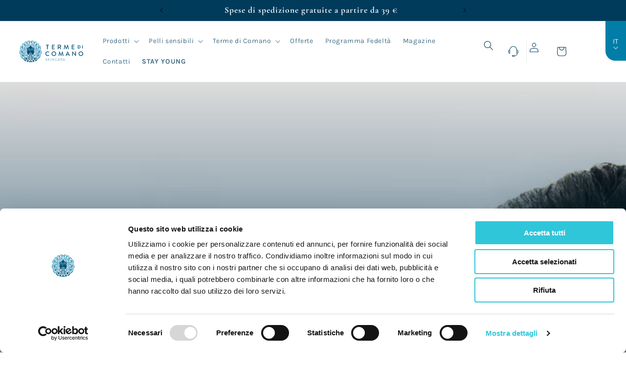

--- FILE ---
content_type: text/html; charset=utf-8
request_url: https://termecomanoskincare.it/pages/novita-anti-age
body_size: 71413
content:
<!doctype html>
<html class="no-js ct-scroll-smooth" lang="it">
  <head>
    <script
      id="Cookiebot"
      src="https://consent.cookiebot.com/uc.js"
      data-cbid="ca3c9984-ec10-470d-b833-7ab4c2c9e38c"
      type="text/javascript"
      data-blockingmode="auto"
      defer
    ></script>
    <meta charset="utf-8">
    <meta http-equiv="X-UA-Compatible" content="IE=edge">
    <meta name="viewport" content="width=device-width,initial-scale=1">
    <meta name="theme-color" content="">
    <link rel="canonical" href="https://termecomanoskincare.it/pages/novita-anti-age"><link rel="icon" type="image/png" href="//termecomanoskincare.it/cdn/shop/files/favicon-32x32.png?crop=center&height=32&v=1696600301&width=32">

    <title>
      Novità Anti-Age
 &ndash; Terme di Comano Skincare</title>

    

    

<meta property="og:site_name" content="Terme di Comano Skincare">
<meta property="og:url" content="https://termecomanoskincare.it/pages/novita-anti-age">
<meta property="og:title" content="Novità Anti-Age">
<meta property="og:type" content="website">
<meta property="og:description" content="Tutta la forza dell’acqua termale per la bellezza e il benessere della tua pelle. Grazie all’acqua delle Terme di Comano abbiamo creato la nostra linea skincare per permetterti di portare a casa con te i benefici e le proprietà uniche della nostra acqua termale."><meta name="twitter:card" content="summary_large_image">
<meta name="twitter:title" content="Novità Anti-Age">
<meta name="twitter:description" content="Tutta la forza dell’acqua termale per la bellezza e il benessere della tua pelle. Grazie all’acqua delle Terme di Comano abbiamo creato la nostra linea skincare per permetterti di portare a casa con te i benefici e le proprietà uniche della nostra acqua termale.">


    <script src="//termecomanoskincare.it/cdn/shop/t/7/assets/constants.js?v=58251544750838685771712134715" defer="defer"></script>
    <script src="//termecomanoskincare.it/cdn/shop/t/7/assets/pubsub.js?v=158357773527763999511712134715" defer="defer"></script>
    <script src="//termecomanoskincare.it/cdn/shop/t/7/assets/global.js?v=101345463426251736221712134715" defer="defer"></script><script src="//termecomanoskincare.it/cdn/shop/t/7/assets/animations.js?v=114255849464433187621712134714" defer="defer"></script><script>window.performance && window.performance.mark && window.performance.mark('shopify.content_for_header.start');</script><meta name="facebook-domain-verification" content="rvcziu4zx8h07wtztp5xosmqwqbej1">
<meta name="google-site-verification" content="bdh6_YFXnFuGuHzPM7Ome4KXM01l9Sc0bC2MAPDNp14">
<meta id="shopify-digital-wallet" name="shopify-digital-wallet" content="/74232004928/digital_wallets/dialog">
<meta name="shopify-checkout-api-token" content="7caa695d7ac64e7f61c9beb604d3ab52">
<meta id="in-context-paypal-metadata" data-shop-id="74232004928" data-venmo-supported="false" data-environment="production" data-locale="it_IT" data-paypal-v4="true" data-currency="EUR">
<link rel="alternate" hreflang="x-default" href="https://termecomanoskincare.it/pages/novita-anti-age">
<link rel="alternate" hreflang="it" href="https://termecomanoskincare.it/pages/novita-anti-age">
<link rel="alternate" hreflang="en" href="https://termecomanoskincare.it/en/pages/novita-anti-age">
<script async="async" src="/checkouts/internal/preloads.js?locale=it-IT"></script>
<link rel="preconnect" href="https://shop.app" crossorigin="anonymous">
<script async="async" src="https://shop.app/checkouts/internal/preloads.js?locale=it-IT&shop_id=74232004928" crossorigin="anonymous"></script>
<script id="apple-pay-shop-capabilities" type="application/json">{"shopId":74232004928,"countryCode":"IT","currencyCode":"EUR","merchantCapabilities":["supports3DS"],"merchantId":"gid:\/\/shopify\/Shop\/74232004928","merchantName":"Terme di Comano Skincare","requiredBillingContactFields":["postalAddress","email","phone"],"requiredShippingContactFields":["postalAddress","email","phone"],"shippingType":"shipping","supportedNetworks":["visa","maestro","masterCard","amex"],"total":{"type":"pending","label":"Terme di Comano Skincare","amount":"1.00"},"shopifyPaymentsEnabled":true,"supportsSubscriptions":true}</script>
<script id="shopify-features" type="application/json">{"accessToken":"7caa695d7ac64e7f61c9beb604d3ab52","betas":["rich-media-storefront-analytics"],"domain":"termecomanoskincare.it","predictiveSearch":true,"shopId":74232004928,"locale":"it"}</script>
<script>var Shopify = Shopify || {};
Shopify.shop = "comano-terme.myshopify.com";
Shopify.locale = "it";
Shopify.currency = {"active":"EUR","rate":"1.0"};
Shopify.country = "IT";
Shopify.theme = {"name":"Comano PROD 03-04-2024","id":166614892864,"schema_name":"Dawn","schema_version":"10.0.0","theme_store_id":null,"role":"main"};
Shopify.theme.handle = "null";
Shopify.theme.style = {"id":null,"handle":null};
Shopify.cdnHost = "termecomanoskincare.it/cdn";
Shopify.routes = Shopify.routes || {};
Shopify.routes.root = "/";</script>
<script type="module">!function(o){(o.Shopify=o.Shopify||{}).modules=!0}(window);</script>
<script>!function(o){function n(){var o=[];function n(){o.push(Array.prototype.slice.apply(arguments))}return n.q=o,n}var t=o.Shopify=o.Shopify||{};t.loadFeatures=n(),t.autoloadFeatures=n()}(window);</script>
<script>
  window.ShopifyPay = window.ShopifyPay || {};
  window.ShopifyPay.apiHost = "shop.app\/pay";
  window.ShopifyPay.redirectState = null;
</script>
<script id="shop-js-analytics" type="application/json">{"pageType":"page"}</script>
<script defer="defer" async type="module" src="//termecomanoskincare.it/cdn/shopifycloud/shop-js/modules/v2/client.init-shop-cart-sync_dvfQaB1V.it.esm.js"></script>
<script defer="defer" async type="module" src="//termecomanoskincare.it/cdn/shopifycloud/shop-js/modules/v2/chunk.common_BW-OJwDu.esm.js"></script>
<script defer="defer" async type="module" src="//termecomanoskincare.it/cdn/shopifycloud/shop-js/modules/v2/chunk.modal_CX4jaIRf.esm.js"></script>
<script type="module">
  await import("//termecomanoskincare.it/cdn/shopifycloud/shop-js/modules/v2/client.init-shop-cart-sync_dvfQaB1V.it.esm.js");
await import("//termecomanoskincare.it/cdn/shopifycloud/shop-js/modules/v2/chunk.common_BW-OJwDu.esm.js");
await import("//termecomanoskincare.it/cdn/shopifycloud/shop-js/modules/v2/chunk.modal_CX4jaIRf.esm.js");

  window.Shopify.SignInWithShop?.initShopCartSync?.({"fedCMEnabled":true,"windoidEnabled":true});

</script>
<script>
  window.Shopify = window.Shopify || {};
  if (!window.Shopify.featureAssets) window.Shopify.featureAssets = {};
  window.Shopify.featureAssets['shop-js'] = {"shop-cart-sync":["modules/v2/client.shop-cart-sync_CGEUFKvL.it.esm.js","modules/v2/chunk.common_BW-OJwDu.esm.js","modules/v2/chunk.modal_CX4jaIRf.esm.js"],"init-fed-cm":["modules/v2/client.init-fed-cm_Q280f13X.it.esm.js","modules/v2/chunk.common_BW-OJwDu.esm.js","modules/v2/chunk.modal_CX4jaIRf.esm.js"],"shop-cash-offers":["modules/v2/client.shop-cash-offers_DoRGZwcj.it.esm.js","modules/v2/chunk.common_BW-OJwDu.esm.js","modules/v2/chunk.modal_CX4jaIRf.esm.js"],"shop-login-button":["modules/v2/client.shop-login-button_DMM6ww0E.it.esm.js","modules/v2/chunk.common_BW-OJwDu.esm.js","modules/v2/chunk.modal_CX4jaIRf.esm.js"],"pay-button":["modules/v2/client.pay-button_B6q2F277.it.esm.js","modules/v2/chunk.common_BW-OJwDu.esm.js","modules/v2/chunk.modal_CX4jaIRf.esm.js"],"shop-button":["modules/v2/client.shop-button_COUnjhWS.it.esm.js","modules/v2/chunk.common_BW-OJwDu.esm.js","modules/v2/chunk.modal_CX4jaIRf.esm.js"],"avatar":["modules/v2/client.avatar_BTnouDA3.it.esm.js"],"init-windoid":["modules/v2/client.init-windoid_CrSLay9H.it.esm.js","modules/v2/chunk.common_BW-OJwDu.esm.js","modules/v2/chunk.modal_CX4jaIRf.esm.js"],"init-shop-for-new-customer-accounts":["modules/v2/client.init-shop-for-new-customer-accounts_BGmSGr-t.it.esm.js","modules/v2/client.shop-login-button_DMM6ww0E.it.esm.js","modules/v2/chunk.common_BW-OJwDu.esm.js","modules/v2/chunk.modal_CX4jaIRf.esm.js"],"init-shop-email-lookup-coordinator":["modules/v2/client.init-shop-email-lookup-coordinator_BMjbsTlQ.it.esm.js","modules/v2/chunk.common_BW-OJwDu.esm.js","modules/v2/chunk.modal_CX4jaIRf.esm.js"],"init-shop-cart-sync":["modules/v2/client.init-shop-cart-sync_dvfQaB1V.it.esm.js","modules/v2/chunk.common_BW-OJwDu.esm.js","modules/v2/chunk.modal_CX4jaIRf.esm.js"],"shop-toast-manager":["modules/v2/client.shop-toast-manager_C1IUOXW7.it.esm.js","modules/v2/chunk.common_BW-OJwDu.esm.js","modules/v2/chunk.modal_CX4jaIRf.esm.js"],"init-customer-accounts":["modules/v2/client.init-customer-accounts_DyWT7tGr.it.esm.js","modules/v2/client.shop-login-button_DMM6ww0E.it.esm.js","modules/v2/chunk.common_BW-OJwDu.esm.js","modules/v2/chunk.modal_CX4jaIRf.esm.js"],"init-customer-accounts-sign-up":["modules/v2/client.init-customer-accounts-sign-up_DR74S9QP.it.esm.js","modules/v2/client.shop-login-button_DMM6ww0E.it.esm.js","modules/v2/chunk.common_BW-OJwDu.esm.js","modules/v2/chunk.modal_CX4jaIRf.esm.js"],"shop-follow-button":["modules/v2/client.shop-follow-button_C7goD_zf.it.esm.js","modules/v2/chunk.common_BW-OJwDu.esm.js","modules/v2/chunk.modal_CX4jaIRf.esm.js"],"checkout-modal":["modules/v2/client.checkout-modal_Cy_s3Hxe.it.esm.js","modules/v2/chunk.common_BW-OJwDu.esm.js","modules/v2/chunk.modal_CX4jaIRf.esm.js"],"shop-login":["modules/v2/client.shop-login_ByWJfYRH.it.esm.js","modules/v2/chunk.common_BW-OJwDu.esm.js","modules/v2/chunk.modal_CX4jaIRf.esm.js"],"lead-capture":["modules/v2/client.lead-capture_B-cWF8Yd.it.esm.js","modules/v2/chunk.common_BW-OJwDu.esm.js","modules/v2/chunk.modal_CX4jaIRf.esm.js"],"payment-terms":["modules/v2/client.payment-terms_B2vYrkY2.it.esm.js","modules/v2/chunk.common_BW-OJwDu.esm.js","modules/v2/chunk.modal_CX4jaIRf.esm.js"]};
</script>
<script>(function() {
  var isLoaded = false;
  function asyncLoad() {
    if (isLoaded) return;
    isLoaded = true;
    var urls = ["\/\/swymv3free-01.azureedge.net\/code\/swym-shopify.js?shop=comano-terme.myshopify.com","https:\/\/cdn-app.sealsubscriptions.com\/shopify\/public\/js\/sealsubscriptions.js?shop=comano-terme.myshopify.com","https:\/\/static.klaviyo.com\/onsite\/js\/klaviyo.js?company_id=UMn6xp\u0026shop=comano-terme.myshopify.com","https:\/\/cdn-bundler.nice-team.net\/app\/js\/bundler.js?shop=comano-terme.myshopify.com"];
    for (var i = 0; i < urls.length; i++) {
      var s = document.createElement('script');
      s.type = 'text/javascript';
      s.async = true;
      s.src = urls[i];
      var x = document.getElementsByTagName('script')[0];
      x.parentNode.insertBefore(s, x);
    }
  };
  if(window.attachEvent) {
    window.attachEvent('onload', asyncLoad);
  } else {
    window.addEventListener('load', asyncLoad, false);
  }
})();</script>
<script id="__st">var __st={"a":74232004928,"offset":3600,"reqid":"f0a509da-0750-4237-8a23-bd28e1ef5b47-1769198836","pageurl":"termecomanoskincare.it\/pages\/novita-anti-age","s":"pages-131698032960","u":"edce85805d82","p":"page","rtyp":"page","rid":131698032960};</script>
<script>window.ShopifyPaypalV4VisibilityTracking = true;</script>
<script id="captcha-bootstrap">!function(){'use strict';const t='contact',e='account',n='new_comment',o=[[t,t],['blogs',n],['comments',n],[t,'customer']],c=[[e,'customer_login'],[e,'guest_login'],[e,'recover_customer_password'],[e,'create_customer']],r=t=>t.map((([t,e])=>`form[action*='/${t}']:not([data-nocaptcha='true']) input[name='form_type'][value='${e}']`)).join(','),a=t=>()=>t?[...document.querySelectorAll(t)].map((t=>t.form)):[];function s(){const t=[...o],e=r(t);return a(e)}const i='password',u='form_key',d=['recaptcha-v3-token','g-recaptcha-response','h-captcha-response',i],f=()=>{try{return window.sessionStorage}catch{return}},m='__shopify_v',_=t=>t.elements[u];function p(t,e,n=!1){try{const o=window.sessionStorage,c=JSON.parse(o.getItem(e)),{data:r}=function(t){const{data:e,action:n}=t;return t[m]||n?{data:e,action:n}:{data:t,action:n}}(c);for(const[e,n]of Object.entries(r))t.elements[e]&&(t.elements[e].value=n);n&&o.removeItem(e)}catch(o){console.error('form repopulation failed',{error:o})}}const l='form_type',E='cptcha';function T(t){t.dataset[E]=!0}const w=window,h=w.document,L='Shopify',v='ce_forms',y='captcha';let A=!1;((t,e)=>{const n=(g='f06e6c50-85a8-45c8-87d0-21a2b65856fe',I='https://cdn.shopify.com/shopifycloud/storefront-forms-hcaptcha/ce_storefront_forms_captcha_hcaptcha.v1.5.2.iife.js',D={infoText:'Protetto da hCaptcha',privacyText:'Privacy',termsText:'Termini'},(t,e,n)=>{const o=w[L][v],c=o.bindForm;if(c)return c(t,g,e,D).then(n);var r;o.q.push([[t,g,e,D],n]),r=I,A||(h.body.append(Object.assign(h.createElement('script'),{id:'captcha-provider',async:!0,src:r})),A=!0)});var g,I,D;w[L]=w[L]||{},w[L][v]=w[L][v]||{},w[L][v].q=[],w[L][y]=w[L][y]||{},w[L][y].protect=function(t,e){n(t,void 0,e),T(t)},Object.freeze(w[L][y]),function(t,e,n,w,h,L){const[v,y,A,g]=function(t,e,n){const i=e?o:[],u=t?c:[],d=[...i,...u],f=r(d),m=r(i),_=r(d.filter((([t,e])=>n.includes(e))));return[a(f),a(m),a(_),s()]}(w,h,L),I=t=>{const e=t.target;return e instanceof HTMLFormElement?e:e&&e.form},D=t=>v().includes(t);t.addEventListener('submit',(t=>{const e=I(t);if(!e)return;const n=D(e)&&!e.dataset.hcaptchaBound&&!e.dataset.recaptchaBound,o=_(e),c=g().includes(e)&&(!o||!o.value);(n||c)&&t.preventDefault(),c&&!n&&(function(t){try{if(!f())return;!function(t){const e=f();if(!e)return;const n=_(t);if(!n)return;const o=n.value;o&&e.removeItem(o)}(t);const e=Array.from(Array(32),(()=>Math.random().toString(36)[2])).join('');!function(t,e){_(t)||t.append(Object.assign(document.createElement('input'),{type:'hidden',name:u})),t.elements[u].value=e}(t,e),function(t,e){const n=f();if(!n)return;const o=[...t.querySelectorAll(`input[type='${i}']`)].map((({name:t})=>t)),c=[...d,...o],r={};for(const[a,s]of new FormData(t).entries())c.includes(a)||(r[a]=s);n.setItem(e,JSON.stringify({[m]:1,action:t.action,data:r}))}(t,e)}catch(e){console.error('failed to persist form',e)}}(e),e.submit())}));const S=(t,e)=>{t&&!t.dataset[E]&&(n(t,e.some((e=>e===t))),T(t))};for(const o of['focusin','change'])t.addEventListener(o,(t=>{const e=I(t);D(e)&&S(e,y())}));const B=e.get('form_key'),M=e.get(l),P=B&&M;t.addEventListener('DOMContentLoaded',(()=>{const t=y();if(P)for(const e of t)e.elements[l].value===M&&p(e,B);[...new Set([...A(),...v().filter((t=>'true'===t.dataset.shopifyCaptcha))])].forEach((e=>S(e,t)))}))}(h,new URLSearchParams(w.location.search),n,t,e,['guest_login'])})(!0,!0)}();</script>
<script integrity="sha256-4kQ18oKyAcykRKYeNunJcIwy7WH5gtpwJnB7kiuLZ1E=" data-source-attribution="shopify.loadfeatures" defer="defer" src="//termecomanoskincare.it/cdn/shopifycloud/storefront/assets/storefront/load_feature-a0a9edcb.js" crossorigin="anonymous"></script>
<script crossorigin="anonymous" defer="defer" src="//termecomanoskincare.it/cdn/shopifycloud/storefront/assets/shopify_pay/storefront-65b4c6d7.js?v=20250812"></script>
<script data-source-attribution="shopify.dynamic_checkout.dynamic.init">var Shopify=Shopify||{};Shopify.PaymentButton=Shopify.PaymentButton||{isStorefrontPortableWallets:!0,init:function(){window.Shopify.PaymentButton.init=function(){};var t=document.createElement("script");t.src="https://termecomanoskincare.it/cdn/shopifycloud/portable-wallets/latest/portable-wallets.it.js",t.type="module",document.head.appendChild(t)}};
</script>
<script data-source-attribution="shopify.dynamic_checkout.buyer_consent">
  function portableWalletsHideBuyerConsent(e){var t=document.getElementById("shopify-buyer-consent"),n=document.getElementById("shopify-subscription-policy-button");t&&n&&(t.classList.add("hidden"),t.setAttribute("aria-hidden","true"),n.removeEventListener("click",e))}function portableWalletsShowBuyerConsent(e){var t=document.getElementById("shopify-buyer-consent"),n=document.getElementById("shopify-subscription-policy-button");t&&n&&(t.classList.remove("hidden"),t.removeAttribute("aria-hidden"),n.addEventListener("click",e))}window.Shopify?.PaymentButton&&(window.Shopify.PaymentButton.hideBuyerConsent=portableWalletsHideBuyerConsent,window.Shopify.PaymentButton.showBuyerConsent=portableWalletsShowBuyerConsent);
</script>
<script data-source-attribution="shopify.dynamic_checkout.cart.bootstrap">document.addEventListener("DOMContentLoaded",(function(){function t(){return document.querySelector("shopify-accelerated-checkout-cart, shopify-accelerated-checkout")}if(t())Shopify.PaymentButton.init();else{new MutationObserver((function(e,n){t()&&(Shopify.PaymentButton.init(),n.disconnect())})).observe(document.body,{childList:!0,subtree:!0})}}));
</script>
<link id="shopify-accelerated-checkout-styles" rel="stylesheet" media="screen" href="https://termecomanoskincare.it/cdn/shopifycloud/portable-wallets/latest/accelerated-checkout-backwards-compat.css" crossorigin="anonymous">
<style id="shopify-accelerated-checkout-cart">
        #shopify-buyer-consent {
  margin-top: 1em;
  display: inline-block;
  width: 100%;
}

#shopify-buyer-consent.hidden {
  display: none;
}

#shopify-subscription-policy-button {
  background: none;
  border: none;
  padding: 0;
  text-decoration: underline;
  font-size: inherit;
  cursor: pointer;
}

#shopify-subscription-policy-button::before {
  box-shadow: none;
}

      </style>
<script id="sections-script" data-sections="header" defer="defer" src="//termecomanoskincare.it/cdn/shop/t/7/compiled_assets/scripts.js?v=10308"></script>
<script>window.performance && window.performance.mark && window.performance.mark('shopify.content_for_header.end');</script>
    <script>
    function feedback() {
      const p = window.Shopify.customerPrivacy;
      console.log(`Tracking ${p.userCanBeTracked() ? "en" : "dis"}abled`);
    }
    window.Shopify.loadFeatures(
      [
        {
          name: "consent-tracking-api",
          version: "0.1",
        },
      ],
      function (error) {
        if (error) throw error;
        if ("Cookiebot" in window)
          if (Cookiebot.consented || Cookiebot.declined) {
            window.Shopify.customerPrivacy.setTrackingConsent(!Cookiebot.declined, feedback);
            return;
          }
        window.Shopify.customerPrivacy.setTrackingConsent(false, feedback);
      }
    );
    window.addEventListener("CookiebotOnConsentReady", function () {
      window.Shopify.customerPrivacy.setTrackingConsent(!Cookiebot.declined, feedback);
    });
</script>


    <style data-shopify>
      

      
        :root,
        .color-background-1 {
          --color-background: 255,255,255;
        
          --gradient-background: #ffffff;
        
        --color-foreground: 0,59,92;
        --color-shadow: 0,59,92;
        --color-button: 0,59,92;
        --color-button-text: 255,255,255;
        --color-secondary-button: 255,255,255;
        --color-secondary-button-text: 0,59,92;
        --color-link: 0,59,92;
        --color-badge-foreground: 0,59,92;
        --color-badge-background: 255,255,255;
        --color-badge-border: 0,59,92;
        --payment-terms-background-color: rgb(255 255 255);
      }
      
        
        .color-background-2 {
          --color-background: 243,243,243;
        
          --gradient-background: #f3f3f3;
        
        --color-foreground: 0,59,92;
        --color-shadow: 0,59,92;
        --color-button: 0,59,92;
        --color-button-text: 243,243,243;
        --color-secondary-button: 243,243,243;
        --color-secondary-button-text: 0,59,92;
        --color-link: 0,59,92;
        --color-badge-foreground: 0,59,92;
        --color-badge-background: 243,243,243;
        --color-badge-border: 0,59,92;
        --payment-terms-background-color: rgb(243 243 243);
      }
      
        
        .color-inverse {
          --color-background: 0,59,92;
        
          --gradient-background: #003b5c;
        
        --color-foreground: 255,255,255;
        --color-shadow: 0,59,92;
        --color-button: 255,255,255;
        --color-button-text: 0,59,92;
        --color-secondary-button: 0,59,92;
        --color-secondary-button-text: 255,255,255;
        --color-link: 255,255,255;
        --color-badge-foreground: 255,255,255;
        --color-badge-background: 0,59,92;
        --color-badge-border: 255,255,255;
        --payment-terms-background-color: rgb(0 59 92);
      }
      
        
        .color-accent-1 {
          --color-background: 18,18,18;
        
          --gradient-background: #121212;
        
        --color-foreground: 255,255,255;
        --color-shadow: 0,59,92;
        --color-button: 255,255,255;
        --color-button-text: 18,18,18;
        --color-secondary-button: 18,18,18;
        --color-secondary-button-text: 255,255,255;
        --color-link: 255,255,255;
        --color-badge-foreground: 255,255,255;
        --color-badge-background: 18,18,18;
        --color-badge-border: 255,255,255;
        --payment-terms-background-color: rgb(18 18 18);
      }
      
        
        .color-accent-2 {
          --color-background: 51,79,180;
        
          --gradient-background: #334fb4;
        
        --color-foreground: 255,255,255;
        --color-shadow: 0,59,92;
        --color-button: 255,255,255;
        --color-button-text: 51,79,180;
        --color-secondary-button: 51,79,180;
        --color-secondary-button-text: 255,255,255;
        --color-link: 255,255,255;
        --color-badge-foreground: 255,255,255;
        --color-badge-background: 51,79,180;
        --color-badge-border: 255,255,255;
        --payment-terms-background-color: rgb(51 79 180);
      }
      

      body, .color-background-1, .color-background-2, .color-inverse, .color-accent-1, .color-accent-2 {
        color: rgba(var(--color-foreground), 0.75);
        background-color: rgb(var(--color-background));
      }

      :root {
        --font-body-family: Karla, sans-serif;
        --font-body-style: normal;
        --font-body-weight: 400;
        --font-body-weight-bold: 700;

        --font-heading-family: Cormorant, serif;
        --font-heading-style: normal;
        --font-heading-weight: 400;

        --font-body-scale: 1.0;
        --font-heading-scale: 1.0;

        --media-padding: px;
        --media-border-opacity: 0.05;
        --media-border-width: 1px;
        --media-radius: 0px;
        --media-shadow-opacity: 0.0;
        --media-shadow-horizontal-offset: 0px;
        --media-shadow-vertical-offset: 4px;
        --media-shadow-blur-radius: 5px;
        --media-shadow-visible: 0;

        --page-width: 110rem;
        --page-width-margin: 0rem;

        --product-card-image-padding: 0.0rem;
        --product-card-corner-radius: 0.0rem;
        --product-card-text-alignment: left;
        --product-card-border-width: 0.0rem;
        --product-card-border-opacity: 0.1;
        --product-card-shadow-opacity: 0.0;
        --product-card-shadow-visible: 0;
        --product-card-shadow-horizontal-offset: 0.0rem;
        --product-card-shadow-vertical-offset: 0.4rem;
        --product-card-shadow-blur-radius: 0.5rem;

        --collection-card-image-padding: 0.0rem;
        --collection-card-corner-radius: 0.0rem;
        --collection-card-text-alignment: left;
        --collection-card-border-width: 0.0rem;
        --collection-card-border-opacity: 0.1;
        --collection-card-shadow-opacity: 0.0;
        --collection-card-shadow-visible: 0;
        --collection-card-shadow-horizontal-offset: 0.0rem;
        --collection-card-shadow-vertical-offset: 0.4rem;
        --collection-card-shadow-blur-radius: 0.5rem;

        --blog-card-image-padding: 0.0rem;
        --blog-card-corner-radius: 0.0rem;
        --blog-card-text-alignment: left;
        --blog-card-border-width: 0.0rem;
        --blog-card-border-opacity: 0.1;
        --blog-card-shadow-opacity: 0.0;
        --blog-card-shadow-visible: 0;
        --blog-card-shadow-horizontal-offset: 0.0rem;
        --blog-card-shadow-vertical-offset: 0.4rem;
        --blog-card-shadow-blur-radius: 0.5rem;

        --badge-corner-radius: 4.0rem;

        --popup-border-width: 1px;
        --popup-border-opacity: 0.1;
        --popup-corner-radius: 0px;
        --popup-shadow-opacity: 0.0;
        --popup-shadow-horizontal-offset: 0px;
        --popup-shadow-vertical-offset: 4px;
        --popup-shadow-blur-radius: 5px;

        --drawer-border-width: 1px;
        --drawer-border-opacity: 0.1;
        --drawer-shadow-opacity: 0.0;
        --drawer-shadow-horizontal-offset: 0px;
        --drawer-shadow-vertical-offset: 4px;
        --drawer-shadow-blur-radius: 5px;

        --spacing-sections-desktop: 0px;
        --spacing-sections-mobile: 0px;

        --grid-desktop-vertical-spacing: 8px;
        --grid-desktop-horizontal-spacing: 8px;
        --grid-mobile-vertical-spacing: 4px;
        --grid-mobile-horizontal-spacing: 4px;

        --text-boxes-border-opacity: 0.1;
        --text-boxes-border-width: 0px;
        --text-boxes-radius: 0px;
        --text-boxes-shadow-opacity: 0.0;
        --text-boxes-shadow-visible: 0;
        --text-boxes-shadow-horizontal-offset: 0px;
        --text-boxes-shadow-vertical-offset: 4px;
        --text-boxes-shadow-blur-radius: 5px;

        --buttons-radius: 0px;
        --buttons-radius-outset: 0px;
        --buttons-border-width: 1px;
        --buttons-border-opacity: 1.0;
        --buttons-shadow-opacity: 0.0;
        --buttons-shadow-visible: 0;
        --buttons-shadow-horizontal-offset: 0px;
        --buttons-shadow-vertical-offset: 4px;
        --buttons-shadow-blur-radius: 5px;
        --buttons-border-offset: 0px;

        --inputs-radius: 0px;
        --inputs-border-width: 1px;
        --inputs-border-opacity: 0.55;
        --inputs-shadow-opacity: 0.0;
        --inputs-shadow-horizontal-offset: 0px;
        --inputs-margin-offset: 0px;
        --inputs-shadow-vertical-offset: 0px;
        --inputs-shadow-blur-radius: 5px;
        --inputs-radius-outset: 0px;

        --variant-pills-radius: 40px;
        --variant-pills-border-width: 1px;
        --variant-pills-border-opacity: 0.55;
        --variant-pills-shadow-opacity: 0.0;
        --variant-pills-shadow-horizontal-offset: 0px;
        --variant-pills-shadow-vertical-offset: 4px;
        --variant-pills-shadow-blur-radius: 5px;
      }

      *,
      *::before,
      *::after {
        box-sizing: inherit;
      }

      html {
        box-sizing: border-box;
        font-size: calc(var(--font-body-scale) * 62.5%);
        height: 100%;
      }

      body {
        display: grid;
        grid-template-rows: auto auto 1fr auto;
        grid-template-columns: 100%;
        min-height: 100%;
        margin: 0;
        font-size: 1.5rem;
        letter-spacing: 0.06rem;
        line-height: calc(1 + 0.8 / var(--font-body-scale));
        font-family: var(--font-body-family);
        font-style: var(--font-body-style);
        font-weight: var(--font-body-weight);
      }

      @media screen and (min-width: 750px) {
        body {
          font-size: 1.6rem;
        }
      }
    </style>

    <link href="//termecomanoskincare.it/cdn/shop/t/7/assets/base.css?v=6286313431148379181712134714" rel="stylesheet" type="text/css" media="all" />

    
<link
        rel="stylesheet"
        href="//termecomanoskincare.it/cdn/shop/t/7/assets/component-predictive-search.css?v=118923337488134913561712134714"
        media="print"
        onload="this.media='all'"
      ><script>
      document.documentElement.className = document.documentElement.className.replace('no-js', 'js');
      if (Shopify.designMode) {
        document.documentElement.classList.add('shopify-design-mode');
      }
    </script>

    <link href="//termecomanoskincare.it/cdn/shop/t/7/assets/custom.css?v=70428727646531310291763463300" rel="stylesheet" type="text/css" media="all" />
    <script defer src="https://cdn.jsdelivr.net/npm/@alpinejs/collapse@3.13.0/dist/cdn.min.js"></script>
    <script defer src="https://cdn.jsdelivr.net/npm/alpinejs@3.13.0/dist/cdn.min.js"></script>



<!-- clarity -->
  <script type="text/javascript">
    (function(c,l,a,r,i,t,y){
        c[a]=c[a]||function(){(c[a].q=c[a].q||[]).push(arguments)};
        t=l.createElement(r);t.async=1;t.src="https://www.clarity.ms/tag/"+i;
        y=l.getElementsByTagName(r)[0];y.parentNode.insertBefore(t,y);
    })(window, document, "clarity", "script", "j7scc9v0at");
</script>
<!-- Google Tag Manager -->
<script>(function(w,d,s,l,i){w[l]=w[l]||[];w[l].push({'gtm.start':
new Date().getTime(),event:'gtm.js'});var f=d.getElementsByTagName(s)[0],
j=d.createElement(s),dl=l!='dataLayer'?'&l='+l:'';j.async=true;j.src=
'https://www.googletagmanager.com/gtm.js?id='+i+dl;f.parentNode.insertBefore(j,f);
})(window,document,'script','dataLayer','GTM-T2X533J6');</script>
<!-- End Google Tag Manager -->
  
  <!-- BEGIN app block: shopify://apps/judge-me-reviews/blocks/judgeme_core/61ccd3b1-a9f2-4160-9fe9-4fec8413e5d8 --><!-- Start of Judge.me Core -->






<link rel="dns-prefetch" href="https://cdnwidget.judge.me">
<link rel="dns-prefetch" href="https://cdn.judge.me">
<link rel="dns-prefetch" href="https://cdn1.judge.me">
<link rel="dns-prefetch" href="https://api.judge.me">

<script data-cfasync='false' class='jdgm-settings-script'>window.jdgmSettings={"pagination":5,"disable_web_reviews":false,"badge_no_review_text":"Nessuna recensione","badge_n_reviews_text":"{{ n }} recensione/recensioni","hide_badge_preview_if_no_reviews":false,"badge_hide_text":false,"enforce_center_preview_badge":false,"widget_title":"Recensioni Clienti","widget_open_form_text":"Scrivi una recensione","widget_close_form_text":"Annulla recensione","widget_refresh_page_text":"Aggiorna pagina","widget_summary_text":"Basato su {{ number_of_reviews }} recensione/recensioni","widget_no_review_text":"Sii il primo a scrivere una recensione","widget_name_field_text":"Nome visualizzato","widget_verified_name_field_text":"Nome Verificato (pubblico)","widget_name_placeholder_text":"Nome visualizzato","widget_required_field_error_text":"Questo campo è obbligatorio.","widget_email_field_text":"Indirizzo email","widget_verified_email_field_text":"Email Verificata (privata, non può essere modificata)","widget_email_placeholder_text":"Il tuo indirizzo email","widget_email_field_error_text":"Inserisci un indirizzo email valido.","widget_rating_field_text":"Valutazione","widget_review_title_field_text":"Titolo Recensione","widget_review_title_placeholder_text":"Dai un titolo alla tua recensione","widget_review_body_field_text":"Contenuto della recensione","widget_review_body_placeholder_text":"Inizia a scrivere qui...","widget_pictures_field_text":"Foto/Video (opzionale)","widget_submit_review_text":"Invia Recensione","widget_submit_verified_review_text":"Invia Recensione Verificata","widget_submit_success_msg_with_auto_publish":"Grazie! Aggiorna la pagina tra qualche momento per vedere la tua recensione. Puoi rimuovere o modificare la tua recensione accedendo a \u003ca href='https://judge.me/login' target='_blank' rel='nofollow noopener'\u003eJudge.me\u003c/a\u003e","widget_submit_success_msg_no_auto_publish":"Grazie! La tua recensione sarà pubblicata non appena approvata dall'amministratore del negozio. Puoi rimuovere o modificare la tua recensione accedendo a \u003ca href='https://judge.me/login' target='_blank' rel='nofollow noopener'\u003eJudge.me\u003c/a\u003e","widget_show_default_reviews_out_of_total_text":"Visualizzazione di {{ n_reviews_shown }} su {{ n_reviews }} recensioni.","widget_show_all_link_text":"Mostra tutte","widget_show_less_link_text":"Mostra meno","widget_author_said_text":"{{ reviewer_name }} ha detto:","widget_days_text":"{{ n }} giorni fa","widget_weeks_text":"{{ n }} settimana/settimane fa","widget_months_text":"{{ n }} mese/mesi fa","widget_years_text":"{{ n }} anno/anni fa","widget_yesterday_text":"Ieri","widget_today_text":"Oggi","widget_replied_text":"\u003e\u003e {{ shop_name }} ha risposto:","widget_read_more_text":"Leggi di più","widget_reviewer_name_as_initial":"","widget_rating_filter_color":"#fbcd0a","widget_rating_filter_see_all_text":"Vedi tutte le recensioni","widget_sorting_most_recent_text":"Più Recenti","widget_sorting_highest_rating_text":"Valutazione Più Alta","widget_sorting_lowest_rating_text":"Valutazione Più Bassa","widget_sorting_with_pictures_text":"Solo Foto","widget_sorting_most_helpful_text":"Più Utili","widget_open_question_form_text":"Fai una domanda","widget_reviews_subtab_text":"Recensioni","widget_questions_subtab_text":"Domande","widget_question_label_text":"Domanda","widget_answer_label_text":"Risposta","widget_question_placeholder_text":"Scrivi la tua domanda qui","widget_submit_question_text":"Invia Domanda","widget_question_submit_success_text":"Grazie per la tua domanda! Ti avviseremo quando riceverà una risposta.","verified_badge_text":"Verificato","verified_badge_bg_color":"","verified_badge_text_color":"","verified_badge_placement":"left-of-reviewer-name","widget_review_max_height":"","widget_hide_border":false,"widget_social_share":false,"widget_thumb":false,"widget_review_location_show":false,"widget_location_format":"","all_reviews_include_out_of_store_products":true,"all_reviews_out_of_store_text":"(fuori dal negozio)","all_reviews_pagination":100,"all_reviews_product_name_prefix_text":"su","enable_review_pictures":false,"enable_question_anwser":false,"widget_theme":"default","review_date_format":"dd/mm/yyyy","default_sort_method":"most-recent","widget_product_reviews_subtab_text":"Recensioni Prodotto","widget_shop_reviews_subtab_text":"Recensioni Negozio","widget_other_products_reviews_text":"Recensioni per altri prodotti","widget_store_reviews_subtab_text":"Recensioni negozio","widget_no_store_reviews_text":"Questo negozio non ha ricevuto ancora recensioni","widget_web_restriction_product_reviews_text":"Questo prodotto non ha ricevuto ancora recensioni","widget_no_items_text":"Nessun elemento trovato","widget_show_more_text":"Mostra di più","widget_write_a_store_review_text":"Scrivi una Recensione del Negozio","widget_other_languages_heading":"Recensioni in Altre Lingue","widget_translate_review_text":"Traduci recensione in {{ language }}","widget_translating_review_text":"Traduzione in corso...","widget_show_original_translation_text":"Mostra originale ({{ language }})","widget_translate_review_failed_text":"Impossibile tradurre la recensione.","widget_translate_review_retry_text":"Riprova","widget_translate_review_try_again_later_text":"Riprova più tardi","show_product_url_for_grouped_product":false,"widget_sorting_pictures_first_text":"Prima le Foto","show_pictures_on_all_rev_page_mobile":false,"show_pictures_on_all_rev_page_desktop":false,"floating_tab_hide_mobile_install_preference":false,"floating_tab_button_name":"★ Recensioni","floating_tab_title":"Lasciamo parlare i clienti per noi","floating_tab_button_color":"","floating_tab_button_background_color":"","floating_tab_url":"","floating_tab_url_enabled":false,"floating_tab_tab_style":"text","all_reviews_text_badge_text":"I clienti ci valutano {{ shop.metafields.judgeme.all_reviews_rating | round: 1 }}/5 basato su {{ shop.metafields.judgeme.all_reviews_count }} recensioni.","all_reviews_text_badge_text_branded_style":"{{ shop.metafields.judgeme.all_reviews_rating | round: 1 }} su 5 stelle basato su {{ shop.metafields.judgeme.all_reviews_count }} recensioni","is_all_reviews_text_badge_a_link":false,"show_stars_for_all_reviews_text_badge":false,"all_reviews_text_badge_url":"","all_reviews_text_style":"branded","all_reviews_text_color_style":"judgeme_brand_color","all_reviews_text_color":"#108474","all_reviews_text_show_jm_brand":true,"featured_carousel_show_header":true,"featured_carousel_title":"Lasciamo parlare i clienti per noi","testimonials_carousel_title":"I clienti ci dicono","videos_carousel_title":"Storie reali dei clienti","cards_carousel_title":"I clienti ci dicono","featured_carousel_count_text":"da {{ n }} recensioni","featured_carousel_add_link_to_all_reviews_page":false,"featured_carousel_url":"","featured_carousel_show_images":true,"featured_carousel_autoslide_interval":5,"featured_carousel_arrows_on_the_sides":false,"featured_carousel_height":250,"featured_carousel_width":80,"featured_carousel_image_size":0,"featured_carousel_image_height":250,"featured_carousel_arrow_color":"#eeeeee","verified_count_badge_style":"branded","verified_count_badge_orientation":"horizontal","verified_count_badge_color_style":"judgeme_brand_color","verified_count_badge_color":"#108474","is_verified_count_badge_a_link":false,"verified_count_badge_url":"","verified_count_badge_show_jm_brand":true,"widget_rating_preset_default":5,"widget_first_sub_tab":"product-reviews","widget_show_histogram":true,"widget_histogram_use_custom_color":false,"widget_pagination_use_custom_color":false,"widget_star_use_custom_color":false,"widget_verified_badge_use_custom_color":false,"widget_write_review_use_custom_color":false,"picture_reminder_submit_button":"Upload Pictures","enable_review_videos":false,"mute_video_by_default":false,"widget_sorting_videos_first_text":"Prima i Video","widget_review_pending_text":"In attesa","featured_carousel_items_for_large_screen":3,"social_share_options_order":"Facebook,Twitter","remove_microdata_snippet":false,"disable_json_ld":false,"enable_json_ld_products":false,"preview_badge_show_question_text":false,"preview_badge_no_question_text":"Nessuna domanda","preview_badge_n_question_text":"{{ number_of_questions }} domanda/domande","qa_badge_show_icon":false,"qa_badge_position":"same-row","remove_judgeme_branding":true,"widget_add_search_bar":false,"widget_search_bar_placeholder":"Cerca","widget_sorting_verified_only_text":"Solo verificate","featured_carousel_theme":"aligned","featured_carousel_show_rating":true,"featured_carousel_show_title":true,"featured_carousel_show_body":true,"featured_carousel_show_date":false,"featured_carousel_show_reviewer":true,"featured_carousel_show_product":false,"featured_carousel_header_background_color":"#108474","featured_carousel_header_text_color":"#ffffff","featured_carousel_name_product_separator":"reviewed","featured_carousel_full_star_background":"#108474","featured_carousel_empty_star_background":"#dadada","featured_carousel_vertical_theme_background":"#f9fafb","featured_carousel_verified_badge_enable":true,"featured_carousel_verified_badge_color":"#108474","featured_carousel_border_style":"round","featured_carousel_review_line_length_limit":3,"featured_carousel_more_reviews_button_text":"Leggi più recensioni","featured_carousel_view_product_button_text":"Visualizza prodotto","all_reviews_page_load_reviews_on":"scroll","all_reviews_page_load_more_text":"Carica Altre Recensioni","disable_fb_tab_reviews":false,"enable_ajax_cdn_cache":false,"widget_advanced_speed_features":5,"widget_public_name_text":"visualizzato pubblicamente come","default_reviewer_name":"John Smith","default_reviewer_name_has_non_latin":true,"widget_reviewer_anonymous":"Anonimo","medals_widget_title":"Medaglie Recensioni Judge.me","medals_widget_background_color":"#f9fafb","medals_widget_position":"footer_all_pages","medals_widget_border_color":"#f9fafb","medals_widget_verified_text_position":"left","medals_widget_use_monochromatic_version":false,"medals_widget_elements_color":"#108474","show_reviewer_avatar":true,"widget_invalid_yt_video_url_error_text":"Non è un URL di video di YouTube","widget_max_length_field_error_text":"Inserisci al massimo {0} caratteri.","widget_show_country_flag":false,"widget_show_collected_via_shop_app":true,"widget_verified_by_shop_badge_style":"light","widget_verified_by_shop_text":"Verificato dal Negozio","widget_show_photo_gallery":false,"widget_load_with_code_splitting":true,"widget_ugc_install_preference":false,"widget_ugc_title":"Fatto da noi, Condiviso da te","widget_ugc_subtitle":"Taggaci per vedere la tua foto in evidenza nella nostra pagina","widget_ugc_arrows_color":"#ffffff","widget_ugc_primary_button_text":"Acquista Ora","widget_ugc_primary_button_background_color":"#108474","widget_ugc_primary_button_text_color":"#ffffff","widget_ugc_primary_button_border_width":"0","widget_ugc_primary_button_border_style":"none","widget_ugc_primary_button_border_color":"#108474","widget_ugc_primary_button_border_radius":"25","widget_ugc_secondary_button_text":"Carica Altro","widget_ugc_secondary_button_background_color":"#ffffff","widget_ugc_secondary_button_text_color":"#108474","widget_ugc_secondary_button_border_width":"2","widget_ugc_secondary_button_border_style":"solid","widget_ugc_secondary_button_border_color":"#108474","widget_ugc_secondary_button_border_radius":"25","widget_ugc_reviews_button_text":"Visualizza Recensioni","widget_ugc_reviews_button_background_color":"#ffffff","widget_ugc_reviews_button_text_color":"#108474","widget_ugc_reviews_button_border_width":"2","widget_ugc_reviews_button_border_style":"solid","widget_ugc_reviews_button_border_color":"#108474","widget_ugc_reviews_button_border_radius":"25","widget_ugc_reviews_button_link_to":"judgeme-reviews-page","widget_ugc_show_post_date":true,"widget_ugc_max_width":"800","widget_rating_metafield_value_type":true,"widget_primary_color":"#004F80","widget_enable_secondary_color":false,"widget_secondary_color":"#edf5f5","widget_summary_average_rating_text":"{{ average_rating }} su 5","widget_media_grid_title":"Foto e video dei clienti","widget_media_grid_see_more_text":"Vedi altro","widget_round_style":true,"widget_show_product_medals":false,"widget_verified_by_judgeme_text":"Verificato da Judge.me","widget_show_store_medals":true,"widget_verified_by_judgeme_text_in_store_medals":"Verificato da Judge.me","widget_media_field_exceed_quantity_message":"Spiacenti, possiamo accettare solo {{ max_media }} per una recensione.","widget_media_field_exceed_limit_message":"{{ file_name }} è troppo grande, seleziona un {{ media_type }} inferiore a {{ size_limit }}MB.","widget_review_submitted_text":"Recensione Inviata!","widget_question_submitted_text":"Domanda Inviata!","widget_close_form_text_question":"Annulla","widget_write_your_answer_here_text":"Scrivi la tua risposta qui","widget_enabled_branded_link":true,"widget_show_collected_by_judgeme":true,"widget_reviewer_name_color":"","widget_write_review_text_color":"","widget_write_review_bg_color":"","widget_collected_by_judgeme_text":"raccolto da Judge.me","widget_pagination_type":"standard","widget_load_more_text":"Carica Altri","widget_load_more_color":"#108474","widget_full_review_text":"Recensione Completa","widget_read_more_reviews_text":"Leggi Più Recensioni","widget_read_questions_text":"Leggi Domande","widget_questions_and_answers_text":"Domande e Risposte","widget_verified_by_text":"Verificato da","widget_verified_text":"Verificato","widget_number_of_reviews_text":"{{ number_of_reviews }} recensioni","widget_back_button_text":"Indietro","widget_next_button_text":"Avanti","widget_custom_forms_filter_button":"Filtri","custom_forms_style":"horizontal","widget_show_review_information":false,"how_reviews_are_collected":"Come vengono raccolte le recensioni?","widget_show_review_keywords":false,"widget_gdpr_statement":"Come utilizziamo i tuoi dati: Ti contatteremo solo riguardo alla recensione che hai lasciato, e solo se necessario. Inviando la tua recensione, accetti i \u003ca href='https://judge.me/terms' target='_blank' rel='nofollow noopener'\u003etermini\u003c/a\u003e, le politiche sulla \u003ca href='https://judge.me/privacy' target='_blank' rel='nofollow noopener'\u003eprivacy\u003c/a\u003e e sul \u003ca href='https://judge.me/content-policy' target='_blank' rel='nofollow noopener'\u003econtenuto\u003c/a\u003e di Judge.me.","widget_multilingual_sorting_enabled":false,"widget_translate_review_content_enabled":false,"widget_translate_review_content_method":"manual","popup_widget_review_selection":"automatically_with_pictures","popup_widget_round_border_style":true,"popup_widget_show_title":true,"popup_widget_show_body":true,"popup_widget_show_reviewer":false,"popup_widget_show_product":true,"popup_widget_show_pictures":true,"popup_widget_use_review_picture":true,"popup_widget_show_on_home_page":true,"popup_widget_show_on_product_page":true,"popup_widget_show_on_collection_page":true,"popup_widget_show_on_cart_page":true,"popup_widget_position":"bottom_left","popup_widget_first_review_delay":5,"popup_widget_duration":5,"popup_widget_interval":5,"popup_widget_review_count":5,"popup_widget_hide_on_mobile":true,"review_snippet_widget_round_border_style":true,"review_snippet_widget_card_color":"#FFFFFF","review_snippet_widget_slider_arrows_background_color":"#FFFFFF","review_snippet_widget_slider_arrows_color":"#000000","review_snippet_widget_star_color":"#108474","show_product_variant":false,"all_reviews_product_variant_label_text":"Variante: ","widget_show_verified_branding":false,"widget_ai_summary_title":"I clienti dicono","widget_ai_summary_disclaimer":"Riepilogo delle recensioni alimentato dall'IA basato sulle recensioni recenti dei clienti","widget_show_ai_summary":false,"widget_show_ai_summary_bg":false,"widget_show_review_title_input":true,"redirect_reviewers_invited_via_email":"external_form","request_store_review_after_product_review":false,"request_review_other_products_in_order":false,"review_form_color_scheme":"default","review_form_corner_style":"square","review_form_star_color":{},"review_form_text_color":"#333333","review_form_background_color":"#ffffff","review_form_field_background_color":"#fafafa","review_form_button_color":{},"review_form_button_text_color":"#ffffff","review_form_modal_overlay_color":"#000000","review_content_screen_title_text":"Come valuteresti questo prodotto?","review_content_introduction_text":"Ci piacerebbe se condividessi qualcosa sulla tua esperienza.","store_review_form_title_text":"Come valuteresti questo negozio?","store_review_form_introduction_text":"Ci piacerebbe se condividessi qualcosa sulla tua esperienza.","show_review_guidance_text":true,"one_star_review_guidance_text":"Pessimo","five_star_review_guidance_text":"Ottimo","customer_information_screen_title_text":"Su di te","customer_information_introduction_text":"Per favore, raccontaci di più su di te.","custom_questions_screen_title_text":"La tua esperienza in dettaglio","custom_questions_introduction_text":"Ecco alcune domande per aiutarci a capire meglio la tua esperienza.","review_submitted_screen_title_text":"Grazie per la tua recensione!","review_submitted_screen_thank_you_text":"La stiamo elaborando e apparirà presto nel negozio.","review_submitted_screen_email_verification_text":"Per favore conferma il tuo indirizzo email cliccando sul link che ti abbiamo appena inviato. Questo ci aiuta a mantenere le recensioni autentiche.","review_submitted_request_store_review_text":"Vorresti condividere la tua esperienza di acquisto con noi?","review_submitted_review_other_products_text":"Vorresti recensire questi prodotti?","store_review_screen_title_text":"Vuoi condividere la tua esperienza di shopping con noi?","store_review_introduction_text":"Valutiamo la tua opinione e la usiamo per migliorare. Per favore condividi le tue opinioni o suggerimenti.","reviewer_media_screen_title_picture_text":"Condividi una foto","reviewer_media_introduction_picture_text":"Carica una foto per supportare la tua recensione.","reviewer_media_screen_title_video_text":"Condividi un video","reviewer_media_introduction_video_text":"Carica un video per supportare la tua recensione.","reviewer_media_screen_title_picture_or_video_text":"Condividi una foto o un video","reviewer_media_introduction_picture_or_video_text":"Carica una foto o un video per supportare la tua recensione.","reviewer_media_youtube_url_text":"Incolla qui il tuo URL Youtube","advanced_settings_next_step_button_text":"Avanti","advanced_settings_close_review_button_text":"Chiudi","modal_write_review_flow":false,"write_review_flow_required_text":"Obbligatorio","write_review_flow_privacy_message_text":"Respettiamo la tua privacy.","write_review_flow_anonymous_text":"Recensione anonima","write_review_flow_visibility_text":"Non sarà visibile per altri clienti.","write_review_flow_multiple_selection_help_text":"Seleziona quanti ne vuoi","write_review_flow_single_selection_help_text":"Seleziona una opzione","write_review_flow_required_field_error_text":"Questo campo è obbligatorio","write_review_flow_invalid_email_error_text":"Per favore inserisci un indirizzo email valido","write_review_flow_max_length_error_text":"Max. {{ max_length }} caratteri.","write_review_flow_media_upload_text":"\u003cb\u003eClicca per caricare\u003c/b\u003e o trascina e rilascia","write_review_flow_gdpr_statement":"Ti contatteremo solo riguardo alla tua recensione se necessario. Inviando la tua recensione, accetti i nostri \u003ca href='https://judge.me/terms' target='_blank' rel='nofollow noopener'\u003etermini e condizioni\u003c/a\u003e e la \u003ca href='https://judge.me/privacy' target='_blank' rel='nofollow noopener'\u003epolitica sulla privacy\u003c/a\u003e.","rating_only_reviews_enabled":false,"show_negative_reviews_help_screen":false,"new_review_flow_help_screen_rating_threshold":3,"negative_review_resolution_screen_title_text":"Raccontaci di più","negative_review_resolution_text":"La tua esperienza è importante per noi. Se ci sono stati problemi con il tuo acquisto, siamo qui per aiutarti. Non esitare a contattarci, ci piacerebbe avere l'opportunità di sistemare le cose.","negative_review_resolution_button_text":"Contattaci","negative_review_resolution_proceed_with_review_text":"Lascia una recensione","negative_review_resolution_subject":"Problema con l'acquisto da {{ shop_name }}.{{ order_name }}","preview_badge_collection_page_install_status":false,"widget_review_custom_css":"","preview_badge_custom_css":"","preview_badge_stars_count":"5-stars","featured_carousel_custom_css":"","floating_tab_custom_css":"","all_reviews_widget_custom_css":"","medals_widget_custom_css":"","verified_badge_custom_css":"","all_reviews_text_custom_css":"","transparency_badges_collected_via_store_invite":false,"transparency_badges_from_another_provider":false,"transparency_badges_collected_from_store_visitor":false,"transparency_badges_collected_by_verified_review_provider":false,"transparency_badges_earned_reward":false,"transparency_badges_collected_via_store_invite_text":"Recensione raccolta tramite invito al negozio","transparency_badges_from_another_provider_text":"Recensione raccolta da un altro provider","transparency_badges_collected_from_store_visitor_text":"Recensione raccolta da un visitatore del negozio","transparency_badges_written_in_google_text":"Recensione scritta in Google","transparency_badges_written_in_etsy_text":"Recensione scritta in Etsy","transparency_badges_written_in_shop_app_text":"Recensione scritta in Shop App","transparency_badges_earned_reward_text":"Recensione ha vinto un premio per un acquisto futuro","product_review_widget_per_page":10,"widget_store_review_label_text":"Recensione del negozio","checkout_comment_extension_title_on_product_page":"Customer Comments","checkout_comment_extension_num_latest_comment_show":5,"checkout_comment_extension_format":"name_and_timestamp","checkout_comment_customer_name":"last_initial","checkout_comment_comment_notification":true,"preview_badge_collection_page_install_preference":false,"preview_badge_home_page_install_preference":false,"preview_badge_product_page_install_preference":false,"review_widget_install_preference":"","review_carousel_install_preference":false,"floating_reviews_tab_install_preference":"none","verified_reviews_count_badge_install_preference":false,"all_reviews_text_install_preference":false,"review_widget_best_location":false,"judgeme_medals_install_preference":false,"review_widget_revamp_enabled":false,"review_widget_qna_enabled":false,"review_widget_header_theme":"minimal","review_widget_widget_title_enabled":true,"review_widget_header_text_size":"medium","review_widget_header_text_weight":"regular","review_widget_average_rating_style":"compact","review_widget_bar_chart_enabled":true,"review_widget_bar_chart_type":"numbers","review_widget_bar_chart_style":"standard","review_widget_expanded_media_gallery_enabled":false,"review_widget_reviews_section_theme":"standard","review_widget_image_style":"thumbnails","review_widget_review_image_ratio":"square","review_widget_stars_size":"medium","review_widget_verified_badge":"standard_text","review_widget_review_title_text_size":"medium","review_widget_review_text_size":"medium","review_widget_review_text_length":"medium","review_widget_number_of_columns_desktop":3,"review_widget_carousel_transition_speed":5,"review_widget_custom_questions_answers_display":"always","review_widget_button_text_color":"#FFFFFF","review_widget_text_color":"#000000","review_widget_lighter_text_color":"#7B7B7B","review_widget_corner_styling":"soft","review_widget_review_word_singular":"recensione","review_widget_review_word_plural":"recensioni","review_widget_voting_label":"Utile?","review_widget_shop_reply_label":"Risposta da {{ shop_name }}:","review_widget_filters_title":"Filtri","qna_widget_question_word_singular":"Domanda","qna_widget_question_word_plural":"Domande","qna_widget_answer_reply_label":"Risposta da {{ answerer_name }}:","qna_content_screen_title_text":"Pose una domanda su questo prodotto","qna_widget_question_required_field_error_text":"Per favore inserisci la tua domanda.","qna_widget_flow_gdpr_statement":"Ti contatteremo solo riguardo alla tua domanda se necessario. Inviando la tua domanda, accetti i nostri \u003ca href='https://judge.me/terms' target='_blank' rel='nofollow noopener'\u003etermini e condizioni\u003c/a\u003e e la \u003ca href='https://judge.me/privacy' target='_blank' rel='nofollow noopener'\u003epolitica sulla privacy\u003c/a\u003e.","qna_widget_question_submitted_text":"Grazie per la tua domanda!","qna_widget_close_form_text_question":"Chiudi","qna_widget_question_submit_success_text":"Ti invieremo un'email quando risponderemo alla tua domanda.","all_reviews_widget_v2025_enabled":false,"all_reviews_widget_v2025_header_theme":"default","all_reviews_widget_v2025_widget_title_enabled":true,"all_reviews_widget_v2025_header_text_size":"medium","all_reviews_widget_v2025_header_text_weight":"regular","all_reviews_widget_v2025_average_rating_style":"compact","all_reviews_widget_v2025_bar_chart_enabled":true,"all_reviews_widget_v2025_bar_chart_type":"numbers","all_reviews_widget_v2025_bar_chart_style":"standard","all_reviews_widget_v2025_expanded_media_gallery_enabled":false,"all_reviews_widget_v2025_show_store_medals":true,"all_reviews_widget_v2025_show_photo_gallery":true,"all_reviews_widget_v2025_show_review_keywords":false,"all_reviews_widget_v2025_show_ai_summary":false,"all_reviews_widget_v2025_show_ai_summary_bg":false,"all_reviews_widget_v2025_add_search_bar":false,"all_reviews_widget_v2025_default_sort_method":"most-recent","all_reviews_widget_v2025_reviews_per_page":10,"all_reviews_widget_v2025_reviews_section_theme":"default","all_reviews_widget_v2025_image_style":"thumbnails","all_reviews_widget_v2025_review_image_ratio":"square","all_reviews_widget_v2025_stars_size":"medium","all_reviews_widget_v2025_verified_badge":"bold_badge","all_reviews_widget_v2025_review_title_text_size":"medium","all_reviews_widget_v2025_review_text_size":"medium","all_reviews_widget_v2025_review_text_length":"medium","all_reviews_widget_v2025_number_of_columns_desktop":3,"all_reviews_widget_v2025_carousel_transition_speed":5,"all_reviews_widget_v2025_custom_questions_answers_display":"always","all_reviews_widget_v2025_show_product_variant":false,"all_reviews_widget_v2025_show_reviewer_avatar":true,"all_reviews_widget_v2025_reviewer_name_as_initial":"","all_reviews_widget_v2025_review_location_show":false,"all_reviews_widget_v2025_location_format":"","all_reviews_widget_v2025_show_country_flag":false,"all_reviews_widget_v2025_verified_by_shop_badge_style":"light","all_reviews_widget_v2025_social_share":false,"all_reviews_widget_v2025_social_share_options_order":"Facebook,Twitter,LinkedIn,Pinterest","all_reviews_widget_v2025_pagination_type":"standard","all_reviews_widget_v2025_button_text_color":"#FFFFFF","all_reviews_widget_v2025_text_color":"#000000","all_reviews_widget_v2025_lighter_text_color":"#7B7B7B","all_reviews_widget_v2025_corner_styling":"soft","all_reviews_widget_v2025_title":"Recensioni clienti","all_reviews_widget_v2025_ai_summary_title":"I clienti dicono di questo negozio","all_reviews_widget_v2025_no_review_text":"Sii il primo a scrivere una recensione","platform":"shopify","branding_url":"https://app.judge.me/reviews","branding_text":"Powered by Judge.me","locale":"en","reply_name":"Terme di Comano Skincare","widget_version":"3.0","footer":true,"autopublish":false,"review_dates":true,"enable_custom_form":false,"shop_locale":"it","enable_multi_locales_translations":true,"show_review_title_input":true,"review_verification_email_status":"always","can_be_branded":true,"reply_name_text":"Terme di Comano Skincare"};</script> <style class='jdgm-settings-style'>.jdgm-xx{left:0}:root{--jdgm-primary-color: #004F80;--jdgm-secondary-color: rgba(0,79,128,0.1);--jdgm-star-color: #004F80;--jdgm-write-review-text-color: white;--jdgm-write-review-bg-color: #004F80;--jdgm-paginate-color: #004F80;--jdgm-border-radius: 10;--jdgm-reviewer-name-color: #004F80}.jdgm-histogram__bar-content{background-color:#004F80}.jdgm-rev[data-verified-buyer=true] .jdgm-rev__icon.jdgm-rev__icon:after,.jdgm-rev__buyer-badge.jdgm-rev__buyer-badge{color:white;background-color:#004F80}.jdgm-review-widget--small .jdgm-gallery.jdgm-gallery .jdgm-gallery__thumbnail-link:nth-child(8) .jdgm-gallery__thumbnail-wrapper.jdgm-gallery__thumbnail-wrapper:before{content:"Vedi altro"}@media only screen and (min-width: 768px){.jdgm-gallery.jdgm-gallery .jdgm-gallery__thumbnail-link:nth-child(8) .jdgm-gallery__thumbnail-wrapper.jdgm-gallery__thumbnail-wrapper:before{content:"Vedi altro"}}.jdgm-author-all-initials{display:none !important}.jdgm-author-last-initial{display:none !important}.jdgm-rev-widg__title{visibility:hidden}.jdgm-rev-widg__summary-text{visibility:hidden}.jdgm-prev-badge__text{visibility:hidden}.jdgm-rev__prod-link-prefix:before{content:'su'}.jdgm-rev__variant-label:before{content:'Variante: '}.jdgm-rev__out-of-store-text:before{content:'(fuori dal negozio)'}@media only screen and (min-width: 768px){.jdgm-rev__pics .jdgm-rev_all-rev-page-picture-separator,.jdgm-rev__pics .jdgm-rev__product-picture{display:none}}@media only screen and (max-width: 768px){.jdgm-rev__pics .jdgm-rev_all-rev-page-picture-separator,.jdgm-rev__pics .jdgm-rev__product-picture{display:none}}.jdgm-preview-badge[data-template="product"]{display:none !important}.jdgm-preview-badge[data-template="collection"]{display:none !important}.jdgm-preview-badge[data-template="index"]{display:none !important}.jdgm-review-widget[data-from-snippet="true"]{display:none !important}.jdgm-verified-count-badget[data-from-snippet="true"]{display:none !important}.jdgm-carousel-wrapper[data-from-snippet="true"]{display:none !important}.jdgm-all-reviews-text[data-from-snippet="true"]{display:none !important}.jdgm-medals-section[data-from-snippet="true"]{display:none !important}.jdgm-ugc-media-wrapper[data-from-snippet="true"]{display:none !important}.jdgm-rev__transparency-badge[data-badge-type="review_collected_via_store_invitation"]{display:none !important}.jdgm-rev__transparency-badge[data-badge-type="review_collected_from_another_provider"]{display:none !important}.jdgm-rev__transparency-badge[data-badge-type="review_collected_from_store_visitor"]{display:none !important}.jdgm-rev__transparency-badge[data-badge-type="review_written_in_etsy"]{display:none !important}.jdgm-rev__transparency-badge[data-badge-type="review_written_in_google_business"]{display:none !important}.jdgm-rev__transparency-badge[data-badge-type="review_written_in_shop_app"]{display:none !important}.jdgm-rev__transparency-badge[data-badge-type="review_earned_for_future_purchase"]{display:none !important}.jdgm-review-snippet-widget .jdgm-rev-snippet-widget__cards-container .jdgm-rev-snippet-card{border-radius:8px;background:#fff}.jdgm-review-snippet-widget .jdgm-rev-snippet-widget__cards-container .jdgm-rev-snippet-card__rev-rating .jdgm-star{color:#108474}.jdgm-review-snippet-widget .jdgm-rev-snippet-widget__prev-btn,.jdgm-review-snippet-widget .jdgm-rev-snippet-widget__next-btn{border-radius:50%;background:#fff}.jdgm-review-snippet-widget .jdgm-rev-snippet-widget__prev-btn>svg,.jdgm-review-snippet-widget .jdgm-rev-snippet-widget__next-btn>svg{fill:#000}.jdgm-full-rev-modal.rev-snippet-widget .jm-mfp-container .jm-mfp-content,.jdgm-full-rev-modal.rev-snippet-widget .jm-mfp-container .jdgm-full-rev__icon,.jdgm-full-rev-modal.rev-snippet-widget .jm-mfp-container .jdgm-full-rev__pic-img,.jdgm-full-rev-modal.rev-snippet-widget .jm-mfp-container .jdgm-full-rev__reply{border-radius:8px}.jdgm-full-rev-modal.rev-snippet-widget .jm-mfp-container .jdgm-full-rev[data-verified-buyer="true"] .jdgm-full-rev__icon::after{border-radius:8px}.jdgm-full-rev-modal.rev-snippet-widget .jm-mfp-container .jdgm-full-rev .jdgm-rev__buyer-badge{border-radius:calc( 8px / 2 )}.jdgm-full-rev-modal.rev-snippet-widget .jm-mfp-container .jdgm-full-rev .jdgm-full-rev__replier::before{content:'Terme di Comano Skincare'}.jdgm-full-rev-modal.rev-snippet-widget .jm-mfp-container .jdgm-full-rev .jdgm-full-rev__product-button{border-radius:calc( 8px * 6 )}
</style> <style class='jdgm-settings-style'></style>

  
  
  
  <style class='jdgm-miracle-styles'>
  @-webkit-keyframes jdgm-spin{0%{-webkit-transform:rotate(0deg);-ms-transform:rotate(0deg);transform:rotate(0deg)}100%{-webkit-transform:rotate(359deg);-ms-transform:rotate(359deg);transform:rotate(359deg)}}@keyframes jdgm-spin{0%{-webkit-transform:rotate(0deg);-ms-transform:rotate(0deg);transform:rotate(0deg)}100%{-webkit-transform:rotate(359deg);-ms-transform:rotate(359deg);transform:rotate(359deg)}}@font-face{font-family:'JudgemeStar';src:url("[data-uri]") format("woff");font-weight:normal;font-style:normal}.jdgm-star{font-family:'JudgemeStar';display:inline !important;text-decoration:none !important;padding:0 4px 0 0 !important;margin:0 !important;font-weight:bold;opacity:1;-webkit-font-smoothing:antialiased;-moz-osx-font-smoothing:grayscale}.jdgm-star:hover{opacity:1}.jdgm-star:last-of-type{padding:0 !important}.jdgm-star.jdgm--on:before{content:"\e000"}.jdgm-star.jdgm--off:before{content:"\e001"}.jdgm-star.jdgm--half:before{content:"\e002"}.jdgm-widget *{margin:0;line-height:1.4;-webkit-box-sizing:border-box;-moz-box-sizing:border-box;box-sizing:border-box;-webkit-overflow-scrolling:touch}.jdgm-hidden{display:none !important;visibility:hidden !important}.jdgm-temp-hidden{display:none}.jdgm-spinner{width:40px;height:40px;margin:auto;border-radius:50%;border-top:2px solid #eee;border-right:2px solid #eee;border-bottom:2px solid #eee;border-left:2px solid #ccc;-webkit-animation:jdgm-spin 0.8s infinite linear;animation:jdgm-spin 0.8s infinite linear}.jdgm-prev-badge{display:block !important}

</style>


  
  
   


<script data-cfasync='false' class='jdgm-script'>
!function(e){window.jdgm=window.jdgm||{},jdgm.CDN_HOST="https://cdnwidget.judge.me/",jdgm.CDN_HOST_ALT="https://cdn2.judge.me/cdn/widget_frontend/",jdgm.API_HOST="https://api.judge.me/",jdgm.CDN_BASE_URL="https://cdn.shopify.com/extensions/019beb2a-7cf9-7238-9765-11a892117c03/judgeme-extensions-316/assets/",
jdgm.docReady=function(d){(e.attachEvent?"complete"===e.readyState:"loading"!==e.readyState)?
setTimeout(d,0):e.addEventListener("DOMContentLoaded",d)},jdgm.loadCSS=function(d,t,o,a){
!o&&jdgm.loadCSS.requestedUrls.indexOf(d)>=0||(jdgm.loadCSS.requestedUrls.push(d),
(a=e.createElement("link")).rel="stylesheet",a.class="jdgm-stylesheet",a.media="nope!",
a.href=d,a.onload=function(){this.media="all",t&&setTimeout(t)},e.body.appendChild(a))},
jdgm.loadCSS.requestedUrls=[],jdgm.loadJS=function(e,d){var t=new XMLHttpRequest;
t.onreadystatechange=function(){4===t.readyState&&(Function(t.response)(),d&&d(t.response))},
t.open("GET",e),t.onerror=function(){if(e.indexOf(jdgm.CDN_HOST)===0&&jdgm.CDN_HOST_ALT!==jdgm.CDN_HOST){var f=e.replace(jdgm.CDN_HOST,jdgm.CDN_HOST_ALT);jdgm.loadJS(f,d)}},t.send()},jdgm.docReady((function(){(window.jdgmLoadCSS||e.querySelectorAll(
".jdgm-widget, .jdgm-all-reviews-page").length>0)&&(jdgmSettings.widget_load_with_code_splitting?
parseFloat(jdgmSettings.widget_version)>=3?jdgm.loadCSS(jdgm.CDN_HOST+"widget_v3/base.css"):
jdgm.loadCSS(jdgm.CDN_HOST+"widget/base.css"):jdgm.loadCSS(jdgm.CDN_HOST+"shopify_v2.css"),
jdgm.loadJS(jdgm.CDN_HOST+"loa"+"der.js"))}))}(document);
</script>
<noscript><link rel="stylesheet" type="text/css" media="all" href="https://cdnwidget.judge.me/shopify_v2.css"></noscript>

<!-- BEGIN app snippet: theme_fix_tags --><script>
  (function() {
    var jdgmThemeFixes = null;
    if (!jdgmThemeFixes) return;
    var thisThemeFix = jdgmThemeFixes[Shopify.theme.id];
    if (!thisThemeFix) return;

    if (thisThemeFix.html) {
      document.addEventListener("DOMContentLoaded", function() {
        var htmlDiv = document.createElement('div');
        htmlDiv.classList.add('jdgm-theme-fix-html');
        htmlDiv.innerHTML = thisThemeFix.html;
        document.body.append(htmlDiv);
      });
    };

    if (thisThemeFix.css) {
      var styleTag = document.createElement('style');
      styleTag.classList.add('jdgm-theme-fix-style');
      styleTag.innerHTML = thisThemeFix.css;
      document.head.append(styleTag);
    };

    if (thisThemeFix.js) {
      var scriptTag = document.createElement('script');
      scriptTag.classList.add('jdgm-theme-fix-script');
      scriptTag.innerHTML = thisThemeFix.js;
      document.head.append(scriptTag);
    };
  })();
</script>
<!-- END app snippet -->
<!-- End of Judge.me Core -->



<!-- END app block --><!-- BEGIN app block: shopify://apps/klaviyo-email-marketing-sms/blocks/klaviyo-onsite-embed/2632fe16-c075-4321-a88b-50b567f42507 -->












  <script async src="https://static.klaviyo.com/onsite/js/UMn6xp/klaviyo.js?company_id=UMn6xp"></script>
  <script>!function(){if(!window.klaviyo){window._klOnsite=window._klOnsite||[];try{window.klaviyo=new Proxy({},{get:function(n,i){return"push"===i?function(){var n;(n=window._klOnsite).push.apply(n,arguments)}:function(){for(var n=arguments.length,o=new Array(n),w=0;w<n;w++)o[w]=arguments[w];var t="function"==typeof o[o.length-1]?o.pop():void 0,e=new Promise((function(n){window._klOnsite.push([i].concat(o,[function(i){t&&t(i),n(i)}]))}));return e}}})}catch(n){window.klaviyo=window.klaviyo||[],window.klaviyo.push=function(){var n;(n=window._klOnsite).push.apply(n,arguments)}}}}();</script>

  




  <script>
    window.klaviyoReviewsProductDesignMode = false
  </script>







<!-- END app block --><!-- BEGIN app block: shopify://apps/loyalty-rewards-and-referrals/blocks/embed-sdk/6f172e67-4106-4ac0-89c5-b32a069b3101 -->

<style
  type='text/css'
  data-lion-app-styles='main'
  data-lion-app-styles-settings='{&quot;disableBundledCSS&quot;:false,&quot;disableBundledFonts&quot;:false,&quot;useClassIsolator&quot;:false}'
></style>

<!-- loyaltylion.snippet.version=02e998564e+8145 -->

<script>
  
  !function(t,n){function o(n){var o=t.getElementsByTagName("script")[0],i=t.createElement("script");i.src=n,i.crossOrigin="",o.parentNode.insertBefore(i,o)}if(!n.isLoyaltyLion){window.loyaltylion=n,void 0===window.lion&&(window.lion=n),n.version=2,n.isLoyaltyLion=!0;var i=new Date,e=i.getFullYear().toString()+i.getMonth().toString()+i.getDate().toString();o("https://sdk.loyaltylion.net/static/2/loader.js?t="+e);var r=!1;n.init=function(t){if(r)throw new Error("Cannot call lion.init more than once");r=!0;var a=n._token=t.token;if(!a)throw new Error("Token must be supplied to lion.init");for(var l=[],s="_push configure bootstrap shutdown on removeListener authenticateCustomer".split(" "),c=0;c<s.length;c+=1)!function(t,n){t[n]=function(){l.push([n,Array.prototype.slice.call(arguments,0)])}}(n,s[c]);o("https://sdk.loyaltylion.net/sdk/start/"+a+".js?t="+e+i.getHours().toString()),n._initData=t,n._buffer=l}}}(document,window.loyaltylion||[]);

  
    
      loyaltylion.init(
        { token: "46db08cd648276c8c418cd13dc3bdc8f" }
      );
    
  

  loyaltylion.configure({
    disableBundledCSS: false,
    disableBundledFonts: false,
    useClassIsolator: false,
  })

  
</script>



<!-- END app block --><script src="https://cdn.shopify.com/extensions/019beb2a-7cf9-7238-9765-11a892117c03/judgeme-extensions-316/assets/loader.js" type="text/javascript" defer="defer"></script>
<link href="https://monorail-edge.shopifysvc.com" rel="dns-prefetch">
<script>(function(){if ("sendBeacon" in navigator && "performance" in window) {try {var session_token_from_headers = performance.getEntriesByType('navigation')[0].serverTiming.find(x => x.name == '_s').description;} catch {var session_token_from_headers = undefined;}var session_cookie_matches = document.cookie.match(/_shopify_s=([^;]*)/);var session_token_from_cookie = session_cookie_matches && session_cookie_matches.length === 2 ? session_cookie_matches[1] : "";var session_token = session_token_from_headers || session_token_from_cookie || "";function handle_abandonment_event(e) {var entries = performance.getEntries().filter(function(entry) {return /monorail-edge.shopifysvc.com/.test(entry.name);});if (!window.abandonment_tracked && entries.length === 0) {window.abandonment_tracked = true;var currentMs = Date.now();var navigation_start = performance.timing.navigationStart;var payload = {shop_id: 74232004928,url: window.location.href,navigation_start,duration: currentMs - navigation_start,session_token,page_type: "page"};window.navigator.sendBeacon("https://monorail-edge.shopifysvc.com/v1/produce", JSON.stringify({schema_id: "online_store_buyer_site_abandonment/1.1",payload: payload,metadata: {event_created_at_ms: currentMs,event_sent_at_ms: currentMs}}));}}window.addEventListener('pagehide', handle_abandonment_event);}}());</script>
<script id="web-pixels-manager-setup">(function e(e,d,r,n,o){if(void 0===o&&(o={}),!Boolean(null===(a=null===(i=window.Shopify)||void 0===i?void 0:i.analytics)||void 0===a?void 0:a.replayQueue)){var i,a;window.Shopify=window.Shopify||{};var t=window.Shopify;t.analytics=t.analytics||{};var s=t.analytics;s.replayQueue=[],s.publish=function(e,d,r){return s.replayQueue.push([e,d,r]),!0};try{self.performance.mark("wpm:start")}catch(e){}var l=function(){var e={modern:/Edge?\/(1{2}[4-9]|1[2-9]\d|[2-9]\d{2}|\d{4,})\.\d+(\.\d+|)|Firefox\/(1{2}[4-9]|1[2-9]\d|[2-9]\d{2}|\d{4,})\.\d+(\.\d+|)|Chrom(ium|e)\/(9{2}|\d{3,})\.\d+(\.\d+|)|(Maci|X1{2}).+ Version\/(15\.\d+|(1[6-9]|[2-9]\d|\d{3,})\.\d+)([,.]\d+|)( \(\w+\)|)( Mobile\/\w+|) Safari\/|Chrome.+OPR\/(9{2}|\d{3,})\.\d+\.\d+|(CPU[ +]OS|iPhone[ +]OS|CPU[ +]iPhone|CPU IPhone OS|CPU iPad OS)[ +]+(15[._]\d+|(1[6-9]|[2-9]\d|\d{3,})[._]\d+)([._]\d+|)|Android:?[ /-](13[3-9]|1[4-9]\d|[2-9]\d{2}|\d{4,})(\.\d+|)(\.\d+|)|Android.+Firefox\/(13[5-9]|1[4-9]\d|[2-9]\d{2}|\d{4,})\.\d+(\.\d+|)|Android.+Chrom(ium|e)\/(13[3-9]|1[4-9]\d|[2-9]\d{2}|\d{4,})\.\d+(\.\d+|)|SamsungBrowser\/([2-9]\d|\d{3,})\.\d+/,legacy:/Edge?\/(1[6-9]|[2-9]\d|\d{3,})\.\d+(\.\d+|)|Firefox\/(5[4-9]|[6-9]\d|\d{3,})\.\d+(\.\d+|)|Chrom(ium|e)\/(5[1-9]|[6-9]\d|\d{3,})\.\d+(\.\d+|)([\d.]+$|.*Safari\/(?![\d.]+ Edge\/[\d.]+$))|(Maci|X1{2}).+ Version\/(10\.\d+|(1[1-9]|[2-9]\d|\d{3,})\.\d+)([,.]\d+|)( \(\w+\)|)( Mobile\/\w+|) Safari\/|Chrome.+OPR\/(3[89]|[4-9]\d|\d{3,})\.\d+\.\d+|(CPU[ +]OS|iPhone[ +]OS|CPU[ +]iPhone|CPU IPhone OS|CPU iPad OS)[ +]+(10[._]\d+|(1[1-9]|[2-9]\d|\d{3,})[._]\d+)([._]\d+|)|Android:?[ /-](13[3-9]|1[4-9]\d|[2-9]\d{2}|\d{4,})(\.\d+|)(\.\d+|)|Mobile Safari.+OPR\/([89]\d|\d{3,})\.\d+\.\d+|Android.+Firefox\/(13[5-9]|1[4-9]\d|[2-9]\d{2}|\d{4,})\.\d+(\.\d+|)|Android.+Chrom(ium|e)\/(13[3-9]|1[4-9]\d|[2-9]\d{2}|\d{4,})\.\d+(\.\d+|)|Android.+(UC? ?Browser|UCWEB|U3)[ /]?(15\.([5-9]|\d{2,})|(1[6-9]|[2-9]\d|\d{3,})\.\d+)\.\d+|SamsungBrowser\/(5\.\d+|([6-9]|\d{2,})\.\d+)|Android.+MQ{2}Browser\/(14(\.(9|\d{2,})|)|(1[5-9]|[2-9]\d|\d{3,})(\.\d+|))(\.\d+|)|K[Aa][Ii]OS\/(3\.\d+|([4-9]|\d{2,})\.\d+)(\.\d+|)/},d=e.modern,r=e.legacy,n=navigator.userAgent;return n.match(d)?"modern":n.match(r)?"legacy":"unknown"}(),u="modern"===l?"modern":"legacy",c=(null!=n?n:{modern:"",legacy:""})[u],f=function(e){return[e.baseUrl,"/wpm","/b",e.hashVersion,"modern"===e.buildTarget?"m":"l",".js"].join("")}({baseUrl:d,hashVersion:r,buildTarget:u}),m=function(e){var d=e.version,r=e.bundleTarget,n=e.surface,o=e.pageUrl,i=e.monorailEndpoint;return{emit:function(e){var a=e.status,t=e.errorMsg,s=(new Date).getTime(),l=JSON.stringify({metadata:{event_sent_at_ms:s},events:[{schema_id:"web_pixels_manager_load/3.1",payload:{version:d,bundle_target:r,page_url:o,status:a,surface:n,error_msg:t},metadata:{event_created_at_ms:s}}]});if(!i)return console&&console.warn&&console.warn("[Web Pixels Manager] No Monorail endpoint provided, skipping logging."),!1;try{return self.navigator.sendBeacon.bind(self.navigator)(i,l)}catch(e){}var u=new XMLHttpRequest;try{return u.open("POST",i,!0),u.setRequestHeader("Content-Type","text/plain"),u.send(l),!0}catch(e){return console&&console.warn&&console.warn("[Web Pixels Manager] Got an unhandled error while logging to Monorail."),!1}}}}({version:r,bundleTarget:l,surface:e.surface,pageUrl:self.location.href,monorailEndpoint:e.monorailEndpoint});try{o.browserTarget=l,function(e){var d=e.src,r=e.async,n=void 0===r||r,o=e.onload,i=e.onerror,a=e.sri,t=e.scriptDataAttributes,s=void 0===t?{}:t,l=document.createElement("script"),u=document.querySelector("head"),c=document.querySelector("body");if(l.async=n,l.src=d,a&&(l.integrity=a,l.crossOrigin="anonymous"),s)for(var f in s)if(Object.prototype.hasOwnProperty.call(s,f))try{l.dataset[f]=s[f]}catch(e){}if(o&&l.addEventListener("load",o),i&&l.addEventListener("error",i),u)u.appendChild(l);else{if(!c)throw new Error("Did not find a head or body element to append the script");c.appendChild(l)}}({src:f,async:!0,onload:function(){if(!function(){var e,d;return Boolean(null===(d=null===(e=window.Shopify)||void 0===e?void 0:e.analytics)||void 0===d?void 0:d.initialized)}()){var d=window.webPixelsManager.init(e)||void 0;if(d){var r=window.Shopify.analytics;r.replayQueue.forEach((function(e){var r=e[0],n=e[1],o=e[2];d.publishCustomEvent(r,n,o)})),r.replayQueue=[],r.publish=d.publishCustomEvent,r.visitor=d.visitor,r.initialized=!0}}},onerror:function(){return m.emit({status:"failed",errorMsg:"".concat(f," has failed to load")})},sri:function(e){var d=/^sha384-[A-Za-z0-9+/=]+$/;return"string"==typeof e&&d.test(e)}(c)?c:"",scriptDataAttributes:o}),m.emit({status:"loading"})}catch(e){m.emit({status:"failed",errorMsg:(null==e?void 0:e.message)||"Unknown error"})}}})({shopId: 74232004928,storefrontBaseUrl: "https://termecomanoskincare.it",extensionsBaseUrl: "https://extensions.shopifycdn.com/cdn/shopifycloud/web-pixels-manager",monorailEndpoint: "https://monorail-edge.shopifysvc.com/unstable/produce_batch",surface: "storefront-renderer",enabledBetaFlags: ["2dca8a86"],webPixelsConfigList: [{"id":"2858779001","configuration":"{\"accountID\":\"UMn6xp\",\"webPixelConfig\":\"eyJlbmFibGVBZGRlZFRvQ2FydEV2ZW50cyI6IHRydWV9\"}","eventPayloadVersion":"v1","runtimeContext":"STRICT","scriptVersion":"524f6c1ee37bacdca7657a665bdca589","type":"APP","apiClientId":123074,"privacyPurposes":["ANALYTICS","MARKETING"],"dataSharingAdjustments":{"protectedCustomerApprovalScopes":["read_customer_address","read_customer_email","read_customer_name","read_customer_personal_data","read_customer_phone"]}},{"id":"1838580089","configuration":"{\"webPixelName\":\"Judge.me\"}","eventPayloadVersion":"v1","runtimeContext":"STRICT","scriptVersion":"34ad157958823915625854214640f0bf","type":"APP","apiClientId":683015,"privacyPurposes":["ANALYTICS"],"dataSharingAdjustments":{"protectedCustomerApprovalScopes":["read_customer_email","read_customer_name","read_customer_personal_data","read_customer_phone"]}},{"id":"1724187001","configuration":"{\"pixelCode\":\"D0IS41JC77UAOHO28520\"}","eventPayloadVersion":"v1","runtimeContext":"STRICT","scriptVersion":"22e92c2ad45662f435e4801458fb78cc","type":"APP","apiClientId":4383523,"privacyPurposes":["ANALYTICS","MARKETING","SALE_OF_DATA"],"dataSharingAdjustments":{"protectedCustomerApprovalScopes":["read_customer_address","read_customer_email","read_customer_name","read_customer_personal_data","read_customer_phone"]}},{"id":"725287232","configuration":"{\"config\":\"{\\\"pixel_id\\\":\\\"G-8D5VB0X56L\\\",\\\"target_country\\\":\\\"IT\\\",\\\"gtag_events\\\":[{\\\"type\\\":\\\"begin_checkout\\\",\\\"action_label\\\":\\\"G-8D5VB0X56L\\\"},{\\\"type\\\":\\\"search\\\",\\\"action_label\\\":\\\"G-8D5VB0X56L\\\"},{\\\"type\\\":\\\"view_item\\\",\\\"action_label\\\":[\\\"G-8D5VB0X56L\\\",\\\"MC-M0L955TJQ1\\\"]},{\\\"type\\\":\\\"purchase\\\",\\\"action_label\\\":[\\\"G-8D5VB0X56L\\\",\\\"MC-M0L955TJQ1\\\"]},{\\\"type\\\":\\\"page_view\\\",\\\"action_label\\\":[\\\"G-8D5VB0X56L\\\",\\\"MC-M0L955TJQ1\\\"]},{\\\"type\\\":\\\"add_payment_info\\\",\\\"action_label\\\":\\\"G-8D5VB0X56L\\\"},{\\\"type\\\":\\\"add_to_cart\\\",\\\"action_label\\\":\\\"G-8D5VB0X56L\\\"}],\\\"enable_monitoring_mode\\\":false}\"}","eventPayloadVersion":"v1","runtimeContext":"OPEN","scriptVersion":"b2a88bafab3e21179ed38636efcd8a93","type":"APP","apiClientId":1780363,"privacyPurposes":[],"dataSharingAdjustments":{"protectedCustomerApprovalScopes":["read_customer_address","read_customer_email","read_customer_name","read_customer_personal_data","read_customer_phone"]}},{"id":"425722176","configuration":"{\"shopDomain\":\"comano-terme.myshopify.com\"}","eventPayloadVersion":"v1","runtimeContext":"STRICT","scriptVersion":"7f2de0ecb6b420d2fa07cf04a37a4dbf","type":"APP","apiClientId":2436932,"privacyPurposes":["ANALYTICS","MARKETING","SALE_OF_DATA"],"dataSharingAdjustments":{"protectedCustomerApprovalScopes":["read_customer_address","read_customer_email","read_customer_personal_data"]}},{"id":"300089664","configuration":"{\"pixel_id\":\"163496077501156\",\"pixel_type\":\"facebook_pixel\",\"metaapp_system_user_token\":\"-\"}","eventPayloadVersion":"v1","runtimeContext":"OPEN","scriptVersion":"ca16bc87fe92b6042fbaa3acc2fbdaa6","type":"APP","apiClientId":2329312,"privacyPurposes":["ANALYTICS","MARKETING","SALE_OF_DATA"],"dataSharingAdjustments":{"protectedCustomerApprovalScopes":["read_customer_address","read_customer_email","read_customer_name","read_customer_personal_data","read_customer_phone"]}},{"id":"shopify-app-pixel","configuration":"{}","eventPayloadVersion":"v1","runtimeContext":"STRICT","scriptVersion":"0450","apiClientId":"shopify-pixel","type":"APP","privacyPurposes":["ANALYTICS","MARKETING"]},{"id":"shopify-custom-pixel","eventPayloadVersion":"v1","runtimeContext":"LAX","scriptVersion":"0450","apiClientId":"shopify-pixel","type":"CUSTOM","privacyPurposes":["ANALYTICS","MARKETING"]}],isMerchantRequest: false,initData: {"shop":{"name":"Terme di Comano Skincare","paymentSettings":{"currencyCode":"EUR"},"myshopifyDomain":"comano-terme.myshopify.com","countryCode":"IT","storefrontUrl":"https:\/\/termecomanoskincare.it"},"customer":null,"cart":null,"checkout":null,"productVariants":[],"purchasingCompany":null},},"https://termecomanoskincare.it/cdn","fcfee988w5aeb613cpc8e4bc33m6693e112",{"modern":"","legacy":""},{"shopId":"74232004928","storefrontBaseUrl":"https:\/\/termecomanoskincare.it","extensionBaseUrl":"https:\/\/extensions.shopifycdn.com\/cdn\/shopifycloud\/web-pixels-manager","surface":"storefront-renderer","enabledBetaFlags":"[\"2dca8a86\"]","isMerchantRequest":"false","hashVersion":"fcfee988w5aeb613cpc8e4bc33m6693e112","publish":"custom","events":"[[\"page_viewed\",{}]]"});</script><script>
  window.ShopifyAnalytics = window.ShopifyAnalytics || {};
  window.ShopifyAnalytics.meta = window.ShopifyAnalytics.meta || {};
  window.ShopifyAnalytics.meta.currency = 'EUR';
  var meta = {"page":{"pageType":"page","resourceType":"page","resourceId":131698032960,"requestId":"f0a509da-0750-4237-8a23-bd28e1ef5b47-1769198836"}};
  for (var attr in meta) {
    window.ShopifyAnalytics.meta[attr] = meta[attr];
  }
</script>
<script class="analytics">
  (function () {
    var customDocumentWrite = function(content) {
      var jquery = null;

      if (window.jQuery) {
        jquery = window.jQuery;
      } else if (window.Checkout && window.Checkout.$) {
        jquery = window.Checkout.$;
      }

      if (jquery) {
        jquery('body').append(content);
      }
    };

    var hasLoggedConversion = function(token) {
      if (token) {
        return document.cookie.indexOf('loggedConversion=' + token) !== -1;
      }
      return false;
    }

    var setCookieIfConversion = function(token) {
      if (token) {
        var twoMonthsFromNow = new Date(Date.now());
        twoMonthsFromNow.setMonth(twoMonthsFromNow.getMonth() + 2);

        document.cookie = 'loggedConversion=' + token + '; expires=' + twoMonthsFromNow;
      }
    }

    var trekkie = window.ShopifyAnalytics.lib = window.trekkie = window.trekkie || [];
    if (trekkie.integrations) {
      return;
    }
    trekkie.methods = [
      'identify',
      'page',
      'ready',
      'track',
      'trackForm',
      'trackLink'
    ];
    trekkie.factory = function(method) {
      return function() {
        var args = Array.prototype.slice.call(arguments);
        args.unshift(method);
        trekkie.push(args);
        return trekkie;
      };
    };
    for (var i = 0; i < trekkie.methods.length; i++) {
      var key = trekkie.methods[i];
      trekkie[key] = trekkie.factory(key);
    }
    trekkie.load = function(config) {
      trekkie.config = config || {};
      trekkie.config.initialDocumentCookie = document.cookie;
      var first = document.getElementsByTagName('script')[0];
      var script = document.createElement('script');
      script.type = 'text/javascript';
      script.onerror = function(e) {
        var scriptFallback = document.createElement('script');
        scriptFallback.type = 'text/javascript';
        scriptFallback.onerror = function(error) {
                var Monorail = {
      produce: function produce(monorailDomain, schemaId, payload) {
        var currentMs = new Date().getTime();
        var event = {
          schema_id: schemaId,
          payload: payload,
          metadata: {
            event_created_at_ms: currentMs,
            event_sent_at_ms: currentMs
          }
        };
        return Monorail.sendRequest("https://" + monorailDomain + "/v1/produce", JSON.stringify(event));
      },
      sendRequest: function sendRequest(endpointUrl, payload) {
        // Try the sendBeacon API
        if (window && window.navigator && typeof window.navigator.sendBeacon === 'function' && typeof window.Blob === 'function' && !Monorail.isIos12()) {
          var blobData = new window.Blob([payload], {
            type: 'text/plain'
          });

          if (window.navigator.sendBeacon(endpointUrl, blobData)) {
            return true;
          } // sendBeacon was not successful

        } // XHR beacon

        var xhr = new XMLHttpRequest();

        try {
          xhr.open('POST', endpointUrl);
          xhr.setRequestHeader('Content-Type', 'text/plain');
          xhr.send(payload);
        } catch (e) {
          console.log(e);
        }

        return false;
      },
      isIos12: function isIos12() {
        return window.navigator.userAgent.lastIndexOf('iPhone; CPU iPhone OS 12_') !== -1 || window.navigator.userAgent.lastIndexOf('iPad; CPU OS 12_') !== -1;
      }
    };
    Monorail.produce('monorail-edge.shopifysvc.com',
      'trekkie_storefront_load_errors/1.1',
      {shop_id: 74232004928,
      theme_id: 166614892864,
      app_name: "storefront",
      context_url: window.location.href,
      source_url: "//termecomanoskincare.it/cdn/s/trekkie.storefront.8d95595f799fbf7e1d32231b9a28fd43b70c67d3.min.js"});

        };
        scriptFallback.async = true;
        scriptFallback.src = '//termecomanoskincare.it/cdn/s/trekkie.storefront.8d95595f799fbf7e1d32231b9a28fd43b70c67d3.min.js';
        first.parentNode.insertBefore(scriptFallback, first);
      };
      script.async = true;
      script.src = '//termecomanoskincare.it/cdn/s/trekkie.storefront.8d95595f799fbf7e1d32231b9a28fd43b70c67d3.min.js';
      first.parentNode.insertBefore(script, first);
    };
    trekkie.load(
      {"Trekkie":{"appName":"storefront","development":false,"defaultAttributes":{"shopId":74232004928,"isMerchantRequest":null,"themeId":166614892864,"themeCityHash":"8922736616498440572","contentLanguage":"it","currency":"EUR","eventMetadataId":"98df261c-cb57-4c8a-9a9f-8f672b0c3fec"},"isServerSideCookieWritingEnabled":true,"monorailRegion":"shop_domain","enabledBetaFlags":["65f19447"]},"Session Attribution":{},"S2S":{"facebookCapiEnabled":true,"source":"trekkie-storefront-renderer","apiClientId":580111}}
    );

    var loaded = false;
    trekkie.ready(function() {
      if (loaded) return;
      loaded = true;

      window.ShopifyAnalytics.lib = window.trekkie;

      var originalDocumentWrite = document.write;
      document.write = customDocumentWrite;
      try { window.ShopifyAnalytics.merchantGoogleAnalytics.call(this); } catch(error) {};
      document.write = originalDocumentWrite;

      window.ShopifyAnalytics.lib.page(null,{"pageType":"page","resourceType":"page","resourceId":131698032960,"requestId":"f0a509da-0750-4237-8a23-bd28e1ef5b47-1769198836","shopifyEmitted":true});

      var match = window.location.pathname.match(/checkouts\/(.+)\/(thank_you|post_purchase)/)
      var token = match? match[1]: undefined;
      if (!hasLoggedConversion(token)) {
        setCookieIfConversion(token);
        
      }
    });


        var eventsListenerScript = document.createElement('script');
        eventsListenerScript.async = true;
        eventsListenerScript.src = "//termecomanoskincare.it/cdn/shopifycloud/storefront/assets/shop_events_listener-3da45d37.js";
        document.getElementsByTagName('head')[0].appendChild(eventsListenerScript);

})();</script>
<script
  defer
  src="https://termecomanoskincare.it/cdn/shopifycloud/perf-kit/shopify-perf-kit-3.0.4.min.js"
  data-application="storefront-renderer"
  data-shop-id="74232004928"
  data-render-region="gcp-us-east1"
  data-page-type="page"
  data-theme-instance-id="166614892864"
  data-theme-name="Dawn"
  data-theme-version="10.0.0"
  data-monorail-region="shop_domain"
  data-resource-timing-sampling-rate="10"
  data-shs="true"
  data-shs-beacon="true"
  data-shs-export-with-fetch="true"
  data-shs-logs-sample-rate="1"
  data-shs-beacon-endpoint="https://termecomanoskincare.it/api/collect"
></script>
</head>

  <body class="gradient animate--hover-default landing-antiage">
<!-- Google Tag Manager (noscript) -->
<noscript><iframe src="https://www.googletagmanager.com/ns.html?id=GTM-T2X533J6"
height="0" width="0" style="display:none;visibility:hidden"></iframe></noscript>
<!-- End Google Tag Manager (noscript) -->

    
    <a class="skip-to-content-link button visually-hidden" href="#MainContent">
      Vai direttamente ai contenuti
    </a><!-- BEGIN sections: header-group -->
<div id="shopify-section-sections--22337182826816__announcement-bar" class="shopify-section shopify-section-group-header-group announcement-bar-section"><link href="//termecomanoskincare.it/cdn/shop/t/7/assets/component-slideshow.css?v=90574257920670256331712134714" rel="stylesheet" type="text/css" media="all" />
<link href="//termecomanoskincare.it/cdn/shop/t/7/assets/component-slider.css?v=8989097491421643991712134714" rel="stylesheet" type="text/css" media="all" />

<div
  class="utility-bar color-inverse gradient utility-bar--bottom-border"
  
><slideshow-component
      class="announcement-bar page-width"
      role="region"
      aria-roledescription="Carousel"
      aria-label="Barra degli annunci"
    >
      <div class="announcement-bar-slider slider-buttons">
        <button
          type="button"
          class="slider-button slider-button--prev"
          name="previous"
          aria-label="Annuncio precedente"
          aria-controls="Slider-sections--22337182826816__announcement-bar"
        >
          <svg aria-hidden="true" focusable="false" class="icon icon-caret" viewBox="0 0 10 6">
  <path fill-rule="evenodd" clip-rule="evenodd" d="M9.354.646a.5.5 0 00-.708 0L5 4.293 1.354.646a.5.5 0 00-.708.708l4 4a.5.5 0 00.708 0l4-4a.5.5 0 000-.708z" fill="currentColor">
</svg>

        </button>
        <div
          class="grid grid--1-col slider slider--everywhere"
          id="Slider-sections--22337182826816__announcement-bar"
          aria-live="polite"
          aria-atomic="true"
          data-autoplay="true"
          data-speed="5"
        ><div
              class="slideshow__slide slider__slide grid__item grid--1-col"
              id="Slide-sections--22337182826816__announcement-bar-1"
              
              role="group"
              aria-roledescription="Annuncio"
              aria-label="1 su 2"
              tabindex="-1"
            >
              <div class="announcement-bar__announcement" role="region" aria-label="Annuncio" ><a href="/pages/rewards" class="announcement-bar__link link link--text focus-inset animate-arrow"><p class="announcement-bar__message h5">
                        <span>Iscriviti al Programma Fedeltà 💎</span><svg
  viewBox="0 0 14 10"
  fill="none"
  aria-hidden="true"
  focusable="false"
  class="icon icon-arrow"
  xmlns="http://www.w3.org/2000/svg"
>
  <path fill-rule="evenodd" clip-rule="evenodd" d="M8.537.808a.5.5 0 01.817-.162l4 4a.5.5 0 010 .708l-4 4a.5.5 0 11-.708-.708L11.793 5.5H1a.5.5 0 010-1h10.793L8.646 1.354a.5.5 0 01-.109-.546z" fill="currentColor">
</svg>

</p></a></div>
            </div><div
              class="slideshow__slide slider__slide grid__item grid--1-col"
              id="Slide-sections--22337182826816__announcement-bar-2"
              
              role="group"
              aria-roledescription="Annuncio"
              aria-label="2 su 2"
              tabindex="-1"
            >
              <div class="announcement-bar__announcement" role="region" aria-label="Annuncio" ><p class="announcement-bar__message h5">
                        <span>Spese di spedizione gratuite a partire da 39 €</span></p></div>
            </div></div>
        <button
          type="button"
          class="slider-button slider-button--next"
          name="next"
          aria-label="Annuncio successivo"
          aria-controls="Slider-sections--22337182826816__announcement-bar"
        >
          <svg aria-hidden="true" focusable="false" class="icon icon-caret" viewBox="0 0 10 6">
  <path fill-rule="evenodd" clip-rule="evenodd" d="M9.354.646a.5.5 0 00-.708 0L5 4.293 1.354.646a.5.5 0 00-.708.708l4 4a.5.5 0 00.708 0l4-4a.5.5 0 000-.708z" fill="currentColor">
</svg>

        </button>
      </div>
    </slideshow-component></div>


<style> #shopify-section-sections--22337182826816__announcement-bar .h5 {font-size: 1.75rem; font-weight: 800;} </style></div><div id="shopify-section-sections--22337182826816__header" class="shopify-section shopify-section-group-header-group section-header"><link rel="stylesheet" href="//termecomanoskincare.it/cdn/shop/t/7/assets/component-list-menu.css?v=151968516119678728991712134714" media="print" onload="this.media='all'">
<link rel="stylesheet" href="//termecomanoskincare.it/cdn/shop/t/7/assets/component-search.css?v=8586119559893620721712134716" media="print" onload="this.media='all'">
<link rel="stylesheet" href="//termecomanoskincare.it/cdn/shop/t/7/assets/component-menu-drawer.css?v=160161990486659892291712134716" media="print" onload="this.media='all'">
<link rel="stylesheet" href="//termecomanoskincare.it/cdn/shop/t/7/assets/component-cart-notification.css?v=54116361853792938221712134714" media="print" onload="this.media='all'">
<link rel="stylesheet" href="//termecomanoskincare.it/cdn/shop/t/7/assets/component-cart-items.css?v=4628327769354762111712134714" media="print" onload="this.media='all'"><link rel="stylesheet" href="//termecomanoskincare.it/cdn/shop/t/7/assets/component-price.css?v=30412776756590589471712134715" media="print" onload="this.media='all'">
  <link rel="stylesheet" href="//termecomanoskincare.it/cdn/shop/t/7/assets/component-loading-overlay.css?v=43236910203777044501712134715" media="print" onload="this.media='all'"><link rel="stylesheet" href="//termecomanoskincare.it/cdn/shop/t/7/assets/component-mega-menu.css?v=133672465597992081101712134716" media="print" onload="this.media='all'">
  <noscript><link href="//termecomanoskincare.it/cdn/shop/t/7/assets/component-mega-menu.css?v=133672465597992081101712134716" rel="stylesheet" type="text/css" media="all" /></noscript><link href="//termecomanoskincare.it/cdn/shop/t/7/assets/component-localization-form.css?v=99868228757949390861712134715" rel="stylesheet" type="text/css" media="all" />
<noscript><link href="//termecomanoskincare.it/cdn/shop/t/7/assets/component-list-menu.css?v=151968516119678728991712134714" rel="stylesheet" type="text/css" media="all" /></noscript>
<noscript><link href="//termecomanoskincare.it/cdn/shop/t/7/assets/component-search.css?v=8586119559893620721712134716" rel="stylesheet" type="text/css" media="all" /></noscript>
<noscript><link href="//termecomanoskincare.it/cdn/shop/t/7/assets/component-menu-drawer.css?v=160161990486659892291712134716" rel="stylesheet" type="text/css" media="all" /></noscript>
<noscript><link href="//termecomanoskincare.it/cdn/shop/t/7/assets/component-cart-notification.css?v=54116361853792938221712134714" rel="stylesheet" type="text/css" media="all" /></noscript>
<noscript><link href="//termecomanoskincare.it/cdn/shop/t/7/assets/component-cart-items.css?v=4628327769354762111712134714" rel="stylesheet" type="text/css" media="all" /></noscript>

<!--script per yotpo 
<script src="https://cdn-widgetsrepository.yotpo.com/v1/loader/QrQhcsNklqCwS6XBFKSjqw" async></script>-->

<style>
  header-drawer {
    justify-self: start;
    margin-left: -1.2rem;
  }@media screen and (min-width: 990px) {
      header-drawer {
        display: none;
      }
    }.menu-drawer-container {
    display: flex;
  }

  .list-menu {
    list-style: none;
    padding: 0;
    margin: 0;
  }

  .list-menu--inline {
    display: inline-flex;
    flex-wrap: wrap;
  }

  summary.list-menu__item {
    padding-right: 2.7rem;
  }

  .list-menu__item {
    display: flex;
    align-items: center;
    line-height: calc(1 + 0.3 / var(--font-body-scale));
  }

  .list-menu__item--link {
    text-decoration: none;
    padding-bottom: 1rem;
    padding-top: 1rem;
    line-height: calc(1 + 0.8 / var(--font-body-scale));
  }

  @media screen and (min-width: 750px) {
    .list-menu__item--link {
      padding-bottom: 0.5rem;
      padding-top: 0.5rem;
    }
  }
</style><style data-shopify>.header {
    padding-top: 10px;
    padding-bottom: 10px;
  }

  .section-header {
    position: sticky; /* This is for fixing a Safari z-index issue. PR #2147 */
    margin-bottom: 0px;
  }

  @media screen and (min-width: 750px) {
    .section-header {
      margin-bottom: 0px;
    }
  }

  @media screen and (min-width: 990px) {
    .header {
      padding-top: 20px;
      padding-bottom: 20px;
    }
  }</style><script src="//termecomanoskincare.it/cdn/shop/t/7/assets/details-disclosure.js?v=6370385731042315761712134714" defer="defer"></script>
<script src="//termecomanoskincare.it/cdn/shop/t/7/assets/details-modal.js?v=25581673532751508451712134714" defer="defer"></script>
<script src="//termecomanoskincare.it/cdn/shop/t/7/assets/cart-notification.js?v=133508293167896966491712134715" defer="defer"></script>
<script src="//termecomanoskincare.it/cdn/shop/t/7/assets/search-form.js?v=133129549252120666541712134717" defer="defer"></script><script src="//termecomanoskincare.it/cdn/shop/t/7/assets/localization-form.js?v=98683197766447567971712134714" defer="defer"></script><svg xmlns="http://www.w3.org/2000/svg" class="hidden">
  <symbol id="icon-search" viewbox="0 0 18 19" fill="none">
    <path fill-rule="evenodd" clip-rule="evenodd" d="M11.03 11.68A5.784 5.784 0 112.85 3.5a5.784 5.784 0 018.18 8.18zm.26 1.12a6.78 6.78 0 11.72-.7l5.4 5.4a.5.5 0 11-.71.7l-5.41-5.4z" fill="currentColor"/>
  </symbol>

  <symbol id="icon-reset" class="icon icon-close"  fill="none" viewBox="0 0 18 18" stroke="currentColor">
    <circle r="8.5" cy="9" cx="9" stroke-opacity="0.2"/>
    <path d="M6.82972 6.82915L1.17193 1.17097" stroke-linecap="round" stroke-linejoin="round" transform="translate(5 5)"/>
    <path d="M1.22896 6.88502L6.77288 1.11523" stroke-linecap="round" stroke-linejoin="round" transform="translate(5 5)"/>
  </symbol>

  <symbol id="icon-close" class="icon icon-close" fill="none" viewBox="0 0 18 17">
    <path d="M.865 15.978a.5.5 0 00.707.707l7.433-7.431 7.579 7.282a.501.501 0 00.846-.37.5.5 0 00-.153-.351L9.712 8.546l7.417-7.416a.5.5 0 10-.707-.708L8.991 7.853 1.413.573a.5.5 0 10-.693.72l7.563 7.268-7.418 7.417z" fill="currentColor">
  </symbol>
</svg><sticky-header data-sticky-type="on-scroll-up" class="header-wrapper color-background-1 gradient header-wrapper--border-bottom"><header class="header header--middle-left header--mobile-center XXpage-width header--has-menu header--has-social header--has-account header--has-localizations ct-px-6 md:ct-px-12 lg:ct-px-16 lg:ct-pr-0">

<header-drawer data-breakpoint="tablet">
  <details id="Details-menu-drawer-container" class="menu-drawer-container">
    <summary
      class="header__icon header__icon--menu header__icon--summary link focus-inset"
      aria-label="Menu"
    >
      <span>
        <svg
  xmlns="http://www.w3.org/2000/svg"
  aria-hidden="true"
  focusable="false"
  class="icon icon-hamburger"
  fill="none"
  viewBox="0 0 18 16"
>
  <path d="M1 .5a.5.5 0 100 1h15.71a.5.5 0 000-1H1zM.5 8a.5.5 0 01.5-.5h15.71a.5.5 0 010 1H1A.5.5 0 01.5 8zm0 7a.5.5 0 01.5-.5h15.71a.5.5 0 010 1H1a.5.5 0 01-.5-.5z" fill="currentColor">
</svg>

        <svg
  xmlns="http://www.w3.org/2000/svg"
  aria-hidden="true"
  focusable="false"
  class="icon icon-close"
  fill="none"
  viewBox="0 0 18 17"
>
  <path d="M.865 15.978a.5.5 0 00.707.707l7.433-7.431 7.579 7.282a.501.501 0 00.846-.37.5.5 0 00-.153-.351L9.712 8.546l7.417-7.416a.5.5 0 10-.707-.708L8.991 7.853 1.413.573a.5.5 0 10-.693.72l7.563 7.268-7.418 7.417z" fill="currentColor">
</svg>

      </span>
    </summary>
    <div id="menu-drawer" class="gradient menu-drawer motion-reduce">
      <div class="menu-drawer__inner-container">
        <div class="menu-drawer__navigation-container">
          <nav class="menu-drawer__navigation">
            <ul class="menu-drawer__menu has-submenu list-menu" role="list"><li class=""><details id="Details-menu-drawer-menu-item-1">
                      <summary
                        id="HeaderDrawer-prodotti"
                        class="menu-drawer__menu-item list-menu__item link link--text focus-inset"
                      >
                        Prodotti
                        <svg
  viewBox="0 0 14 10"
  fill="none"
  aria-hidden="true"
  focusable="false"
  class="icon icon-arrow"
  xmlns="http://www.w3.org/2000/svg"
>
  <path fill-rule="evenodd" clip-rule="evenodd" d="M8.537.808a.5.5 0 01.817-.162l4 4a.5.5 0 010 .708l-4 4a.5.5 0 11-.708-.708L11.793 5.5H1a.5.5 0 010-1h10.793L8.646 1.354a.5.5 0 01-.109-.546z" fill="currentColor">
</svg>

                        <svg aria-hidden="true" focusable="false" class="icon icon-caret" viewBox="0 0 10 6">
  <path fill-rule="evenodd" clip-rule="evenodd" d="M9.354.646a.5.5 0 00-.708 0L5 4.293 1.354.646a.5.5 0 00-.708.708l4 4a.5.5 0 00.708 0l4-4a.5.5 0 000-.708z" fill="currentColor">
</svg>

                      </summary>
                      <div
                        id="link-prodotti"
                        class="menu-drawer__submenu has-submenu gradient motion-reduce"
                        tabindex="-1"
                      >
                        <div class="menu-drawer__inner-submenu">
                          <button class="menu-drawer__close-button link link--text focus-inset" aria-expanded="true">
                            <svg
  viewBox="0 0 14 10"
  fill="none"
  aria-hidden="true"
  focusable="false"
  class="icon icon-arrow"
  xmlns="http://www.w3.org/2000/svg"
>
  <path fill-rule="evenodd" clip-rule="evenodd" d="M8.537.808a.5.5 0 01.817-.162l4 4a.5.5 0 010 .708l-4 4a.5.5 0 11-.708-.708L11.793 5.5H1a.5.5 0 010-1h10.793L8.646 1.354a.5.5 0 01-.109-.546z" fill="currentColor">
</svg>

                            Prodotti
                          </button>
                          <ul class="menu-drawer__menu list-menu" role="list" tabindex="-1"><li><a
                                      id="HeaderDrawer-prodotti-tutti-i-prodotti"
                                      href="/collections/all"
                                      class="menu-drawer__menu-item link link--text list-menu__item focus-inset"
                                      
                                    >
                                      Tutti i prodotti
                                    </a></li><li><details id="Details-menu-drawer-prodotti-viso">
                                      <summary
                                        id="HeaderDrawer-prodotti-viso"
                                        class="menu-drawer__menu-item link link--text list-menu__item focus-inset"
                                      >
                                        Viso
                                        <svg
  viewBox="0 0 14 10"
  fill="none"
  aria-hidden="true"
  focusable="false"
  class="icon icon-arrow"
  xmlns="http://www.w3.org/2000/svg"
>
  <path fill-rule="evenodd" clip-rule="evenodd" d="M8.537.808a.5.5 0 01.817-.162l4 4a.5.5 0 010 .708l-4 4a.5.5 0 11-.708-.708L11.793 5.5H1a.5.5 0 010-1h10.793L8.646 1.354a.5.5 0 01-.109-.546z" fill="currentColor">
</svg>

                                        <svg aria-hidden="true" focusable="false" class="icon icon-caret" viewBox="0 0 10 6">
  <path fill-rule="evenodd" clip-rule="evenodd" d="M9.354.646a.5.5 0 00-.708 0L5 4.293 1.354.646a.5.5 0 00-.708.708l4 4a.5.5 0 00.708 0l4-4a.5.5 0 000-.708z" fill="currentColor">
</svg>

                                      </summary>
                                      <div
                                        id="childlink-viso"
                                        class="menu-drawer__submenu has-submenu gradient motion-reduce"
                                      >
                                        <button
                                          class="menu-drawer__close-button link link--text focus-inset"
                                          aria-expanded="true"
                                        >
                                          <svg
  viewBox="0 0 14 10"
  fill="none"
  aria-hidden="true"
  focusable="false"
  class="icon icon-arrow"
  xmlns="http://www.w3.org/2000/svg"
>
  <path fill-rule="evenodd" clip-rule="evenodd" d="M8.537.808a.5.5 0 01.817-.162l4 4a.5.5 0 010 .708l-4 4a.5.5 0 11-.708-.708L11.793 5.5H1a.5.5 0 010-1h10.793L8.646 1.354a.5.5 0 01-.109-.546z" fill="currentColor">
</svg>

                                          Viso
                                        </button>
                                        <ul
                                          class="menu-drawer__menu list-menu"
                                          role="list"
                                          tabindex="-1"
                                        ><li>
                                              <a
                                                id="HeaderDrawer-prodotti-viso-tutti-i-prodotti"
                                                href="/collections/viso"
                                                class="menu-drawer__menu-item link link--text list-menu__item focus-inset"
                                                
                                              >
                                                Tutti i prodotti
                                              </a>
                                            </li><li>
                                              <a
                                                id="HeaderDrawer-prodotti-viso-detergenti"
                                                href="https://termecomanoskincare.it/collections/viso?filter.p.tag=detergenti"
                                                class="menu-drawer__menu-item link link--text list-menu__item focus-inset"
                                                
                                              >
                                                Detergenti
                                              </a>
                                            </li><li>
                                              <a
                                                id="HeaderDrawer-prodotti-viso-idratanti"
                                                href="https://termecomanoskincare.it/collections/viso?filter.p.tag=idratanti"
                                                class="menu-drawer__menu-item link link--text list-menu__item focus-inset"
                                                
                                              >
                                                Idratanti
                                              </a>
                                            </li><li>
                                              <a
                                                id="HeaderDrawer-prodotti-viso-lenitivi"
                                                href="https://termecomanoskincare.it/collections/viso?filter.p.tag=lenitivi"
                                                class="menu-drawer__menu-item link link--text list-menu__item focus-inset"
                                                
                                              >
                                                Lenitivi
                                              </a>
                                            </li><li>
                                              <a
                                                id="HeaderDrawer-prodotti-viso-esfolianti"
                                                href="https://termecomanoskincare.it/collections/viso?filter.p.tag=esfolianti"
                                                class="menu-drawer__menu-item link link--text list-menu__item focus-inset"
                                                
                                              >
                                                Esfolianti
                                              </a>
                                            </li><li>
                                              <a
                                                id="HeaderDrawer-prodotti-viso-antiage"
                                                href="https://termecomanoskincare.it/collections/viso?filter.p.tag=antiage"
                                                class="menu-drawer__menu-item link link--text list-menu__item focus-inset"
                                                
                                              >
                                                Antiage
                                              </a>
                                            </li><li>
                                              <a
                                                id="HeaderDrawer-prodotti-viso-anti-imperfezioni"
                                                href="https://termecomanoskincare.it/collections/viso?filter.p.tag=anti+imperfezioni"
                                                class="menu-drawer__menu-item link link--text list-menu__item focus-inset"
                                                
                                              >
                                                Anti imperfezioni
                                              </a>
                                            </li></ul>
                                      </div>
                                    </details></li><li><details id="Details-menu-drawer-prodotti-corpo">
                                      <summary
                                        id="HeaderDrawer-prodotti-corpo"
                                        class="menu-drawer__menu-item link link--text list-menu__item focus-inset"
                                      >
                                        Corpo
                                        <svg
  viewBox="0 0 14 10"
  fill="none"
  aria-hidden="true"
  focusable="false"
  class="icon icon-arrow"
  xmlns="http://www.w3.org/2000/svg"
>
  <path fill-rule="evenodd" clip-rule="evenodd" d="M8.537.808a.5.5 0 01.817-.162l4 4a.5.5 0 010 .708l-4 4a.5.5 0 11-.708-.708L11.793 5.5H1a.5.5 0 010-1h10.793L8.646 1.354a.5.5 0 01-.109-.546z" fill="currentColor">
</svg>

                                        <svg aria-hidden="true" focusable="false" class="icon icon-caret" viewBox="0 0 10 6">
  <path fill-rule="evenodd" clip-rule="evenodd" d="M9.354.646a.5.5 0 00-.708 0L5 4.293 1.354.646a.5.5 0 00-.708.708l4 4a.5.5 0 00.708 0l4-4a.5.5 0 000-.708z" fill="currentColor">
</svg>

                                      </summary>
                                      <div
                                        id="childlink-corpo"
                                        class="menu-drawer__submenu has-submenu gradient motion-reduce"
                                      >
                                        <button
                                          class="menu-drawer__close-button link link--text focus-inset"
                                          aria-expanded="true"
                                        >
                                          <svg
  viewBox="0 0 14 10"
  fill="none"
  aria-hidden="true"
  focusable="false"
  class="icon icon-arrow"
  xmlns="http://www.w3.org/2000/svg"
>
  <path fill-rule="evenodd" clip-rule="evenodd" d="M8.537.808a.5.5 0 01.817-.162l4 4a.5.5 0 010 .708l-4 4a.5.5 0 11-.708-.708L11.793 5.5H1a.5.5 0 010-1h10.793L8.646 1.354a.5.5 0 01-.109-.546z" fill="currentColor">
</svg>

                                          Corpo
                                        </button>
                                        <ul
                                          class="menu-drawer__menu list-menu"
                                          role="list"
                                          tabindex="-1"
                                        ><li>
                                              <a
                                                id="HeaderDrawer-prodotti-corpo-tutti-i-prodotti"
                                                href="/collections/corpo"
                                                class="menu-drawer__menu-item link link--text list-menu__item focus-inset"
                                                
                                              >
                                                Tutti i prodotti
                                              </a>
                                            </li><li>
                                              <a
                                                id="HeaderDrawer-prodotti-corpo-detergenti"
                                                href="https://termecomanoskincare.it/collections/corpo?filter.p.tag=detergenti"
                                                class="menu-drawer__menu-item link link--text list-menu__item focus-inset"
                                                
                                              >
                                                Detergenti
                                              </a>
                                            </li><li>
                                              <a
                                                id="HeaderDrawer-prodotti-corpo-idratanti"
                                                href="https://termecomanoskincare.it/collections/corpo?filter.p.tag=idratanti"
                                                class="menu-drawer__menu-item link link--text list-menu__item focus-inset"
                                                
                                              >
                                                Idratanti
                                              </a>
                                            </li><li>
                                              <a
                                                id="HeaderDrawer-prodotti-corpo-snellenti"
                                                href="https://termecomanoskincare.it/collections/corpo?filter.p.tag=snellenti"
                                                class="menu-drawer__menu-item link link--text list-menu__item focus-inset"
                                                
                                              >
                                                Snellenti
                                              </a>
                                            </li><li>
                                              <a
                                                id="HeaderDrawer-prodotti-corpo-esfolianti"
                                                href="https://termecomanoskincare.it/collections/corpo?filter.p.tag=esfolianti"
                                                class="menu-drawer__menu-item link link--text list-menu__item focus-inset"
                                                
                                              >
                                                Esfolianti
                                              </a>
                                            </li><li>
                                              <a
                                                id="HeaderDrawer-prodotti-corpo-nutrienti"
                                                href="https://termecomanoskincare.it/collections/corpo?filter.p.tag=nutrienti"
                                                class="menu-drawer__menu-item link link--text list-menu__item focus-inset"
                                                
                                              >
                                                Nutrienti
                                              </a>
                                            </li><li>
                                              <a
                                                id="HeaderDrawer-prodotti-corpo-lenitivi"
                                                href="https://termecomanoskincare.it/collections/corpo?filter.p.tag=lenitivi"
                                                class="menu-drawer__menu-item link link--text list-menu__item focus-inset"
                                                
                                              >
                                                Lenitivi
                                              </a>
                                            </li></ul>
                                      </div>
                                    </details></li><li><details id="Details-menu-drawer-prodotti-mani-e-piedi">
                                      <summary
                                        id="HeaderDrawer-prodotti-mani-e-piedi"
                                        class="menu-drawer__menu-item link link--text list-menu__item focus-inset"
                                      >
                                        Mani e Piedi
                                        <svg
  viewBox="0 0 14 10"
  fill="none"
  aria-hidden="true"
  focusable="false"
  class="icon icon-arrow"
  xmlns="http://www.w3.org/2000/svg"
>
  <path fill-rule="evenodd" clip-rule="evenodd" d="M8.537.808a.5.5 0 01.817-.162l4 4a.5.5 0 010 .708l-4 4a.5.5 0 11-.708-.708L11.793 5.5H1a.5.5 0 010-1h10.793L8.646 1.354a.5.5 0 01-.109-.546z" fill="currentColor">
</svg>

                                        <svg aria-hidden="true" focusable="false" class="icon icon-caret" viewBox="0 0 10 6">
  <path fill-rule="evenodd" clip-rule="evenodd" d="M9.354.646a.5.5 0 00-.708 0L5 4.293 1.354.646a.5.5 0 00-.708.708l4 4a.5.5 0 00.708 0l4-4a.5.5 0 000-.708z" fill="currentColor">
</svg>

                                      </summary>
                                      <div
                                        id="childlink-mani-e-piedi"
                                        class="menu-drawer__submenu has-submenu gradient motion-reduce"
                                      >
                                        <button
                                          class="menu-drawer__close-button link link--text focus-inset"
                                          aria-expanded="true"
                                        >
                                          <svg
  viewBox="0 0 14 10"
  fill="none"
  aria-hidden="true"
  focusable="false"
  class="icon icon-arrow"
  xmlns="http://www.w3.org/2000/svg"
>
  <path fill-rule="evenodd" clip-rule="evenodd" d="M8.537.808a.5.5 0 01.817-.162l4 4a.5.5 0 010 .708l-4 4a.5.5 0 11-.708-.708L11.793 5.5H1a.5.5 0 010-1h10.793L8.646 1.354a.5.5 0 01-.109-.546z" fill="currentColor">
</svg>

                                          Mani e Piedi
                                        </button>
                                        <ul
                                          class="menu-drawer__menu list-menu"
                                          role="list"
                                          tabindex="-1"
                                        ><li>
                                              <a
                                                id="HeaderDrawer-prodotti-mani-e-piedi-tutti-i-prodotti"
                                                href="/collections/mani-e-piedi"
                                                class="menu-drawer__menu-item link link--text list-menu__item focus-inset"
                                                
                                              >
                                                Tutti i prodotti
                                              </a>
                                            </li><li>
                                              <a
                                                id="HeaderDrawer-prodotti-mani-e-piedi-igienizzanti"
                                                href="https://termecomanoskincare.it/collections/mani-e-piedi?filter.p.tag=igienizzanti"
                                                class="menu-drawer__menu-item link link--text list-menu__item focus-inset"
                                                
                                              >
                                                Igienizzanti
                                              </a>
                                            </li><li>
                                              <a
                                                id="HeaderDrawer-prodotti-mani-e-piedi-idratanti-e-nutrienti"
                                                href="https://termecomanoskincare.it/collections/mani-e-piedi?filter.p.tag=idratanti+e+nutrienti"
                                                class="menu-drawer__menu-item link link--text list-menu__item focus-inset"
                                                
                                              >
                                                Idratanti e nutrienti
                                              </a>
                                            </li></ul>
                                      </div>
                                    </details></li><li><a
                                      id="HeaderDrawer-prodotti-capelli"
                                      href="/collections/capelli"
                                      class="menu-drawer__menu-item link link--text list-menu__item focus-inset"
                                      
                                    >
                                      Capelli
                                    </a></li><li><details id="Details-menu-drawer-prodotti-linee">
                                      <summary
                                        id="HeaderDrawer-prodotti-linee"
                                        class="menu-drawer__menu-item link link--text list-menu__item focus-inset"
                                      >
                                        Linee
                                        <svg
  viewBox="0 0 14 10"
  fill="none"
  aria-hidden="true"
  focusable="false"
  class="icon icon-arrow"
  xmlns="http://www.w3.org/2000/svg"
>
  <path fill-rule="evenodd" clip-rule="evenodd" d="M8.537.808a.5.5 0 01.817-.162l4 4a.5.5 0 010 .708l-4 4a.5.5 0 11-.708-.708L11.793 5.5H1a.5.5 0 010-1h10.793L8.646 1.354a.5.5 0 01-.109-.546z" fill="currentColor">
</svg>

                                        <svg aria-hidden="true" focusable="false" class="icon icon-caret" viewBox="0 0 10 6">
  <path fill-rule="evenodd" clip-rule="evenodd" d="M9.354.646a.5.5 0 00-.708 0L5 4.293 1.354.646a.5.5 0 00-.708.708l4 4a.5.5 0 00.708 0l4-4a.5.5 0 000-.708z" fill="currentColor">
</svg>

                                      </summary>
                                      <div
                                        id="childlink-linee"
                                        class="menu-drawer__submenu has-submenu gradient motion-reduce"
                                      >
                                        <button
                                          class="menu-drawer__close-button link link--text focus-inset"
                                          aria-expanded="true"
                                        >
                                          <svg
  viewBox="0 0 14 10"
  fill="none"
  aria-hidden="true"
  focusable="false"
  class="icon icon-arrow"
  xmlns="http://www.w3.org/2000/svg"
>
  <path fill-rule="evenodd" clip-rule="evenodd" d="M8.537.808a.5.5 0 01.817-.162l4 4a.5.5 0 010 .708l-4 4a.5.5 0 11-.708-.708L11.793 5.5H1a.5.5 0 010-1h10.793L8.646 1.354a.5.5 0 01-.109-.546z" fill="currentColor">
</svg>

                                          Linee
                                        </button>
                                        <ul
                                          class="menu-drawer__menu list-menu"
                                          role="list"
                                          tabindex="-1"
                                        ><li>
                                              <a
                                                id="HeaderDrawer-prodotti-linee-aqua-tech"
                                                href="/collections/aqua-tech"
                                                class="menu-drawer__menu-item link link--text list-menu__item focus-inset"
                                                
                                              >
                                                Aqua+Tech
                                              </a>
                                            </li><li>
                                              <a
                                                id="HeaderDrawer-prodotti-linee-aqua-clinical"
                                                href="/collections/aqua-clinical"
                                                class="menu-drawer__menu-item link link--text list-menu__item focus-inset"
                                                
                                              >
                                                Aqua+Clinical
                                              </a>
                                            </li><li>
                                              <a
                                                id="HeaderDrawer-prodotti-linee-aqua-child"
                                                href="/collections/aqua-child"
                                                class="menu-drawer__menu-item link link--text list-menu__item focus-inset"
                                                
                                              >
                                                Aqua+Child
                                              </a>
                                            </li><li>
                                              <a
                                                id="HeaderDrawer-prodotti-linee-aqua-thermal"
                                                href="/collections/aqua-thermal"
                                                class="menu-drawer__menu-item link link--text list-menu__item focus-inset"
                                                
                                              >
                                                Aqua+Thermal
                                              </a>
                                            </li></ul>
                                      </div>
                                    </details></li><li><a
                                      id="HeaderDrawer-prodotti-bambino"
                                      href="/collections/bambino"
                                      class="menu-drawer__menu-item link link--text list-menu__item focus-inset"
                                      
                                    >
                                      Bambino
                                    </a></li><li><a
                                      id="HeaderDrawer-prodotti-solari"
                                      href="/pages/protezioni-solari"
                                      class="menu-drawer__menu-item link link--text list-menu__item focus-inset"
                                      
                                    >
                                      Solari
                                    </a></li><li><a
                                      id="HeaderDrawer-prodotti-routine"
                                      href="/collections/routine"
                                      class="menu-drawer__menu-item link link--text list-menu__item focus-inset"
                                      
                                    >
                                      Routine
                                    </a></li><li><a
                                      id="HeaderDrawer-prodotti-accessori"
                                      href="/collections/accessori"
                                      class="menu-drawer__menu-item link link--text list-menu__item focus-inset"
                                      
                                    >
                                      Accessori
                                    </a></li><li><a
                                      id="HeaderDrawer-prodotti-idee-regalo"
                                      href="/collections/idee-regalo"
                                      class="menu-drawer__menu-item link link--text list-menu__item focus-inset"
                                      
                                    >
                                      Idee Regalo
                                    </a></li></ul>
                        </div>
                      </div>
                    </details></li><li class=""><details id="Details-menu-drawer-menu-item-2">
                      <summary
                        id="HeaderDrawer-pelli-sensibili"
                        class="menu-drawer__menu-item list-menu__item link link--text focus-inset"
                      >
                        Pelli sensibili
                        <svg
  viewBox="0 0 14 10"
  fill="none"
  aria-hidden="true"
  focusable="false"
  class="icon icon-arrow"
  xmlns="http://www.w3.org/2000/svg"
>
  <path fill-rule="evenodd" clip-rule="evenodd" d="M8.537.808a.5.5 0 01.817-.162l4 4a.5.5 0 010 .708l-4 4a.5.5 0 11-.708-.708L11.793 5.5H1a.5.5 0 010-1h10.793L8.646 1.354a.5.5 0 01-.109-.546z" fill="currentColor">
</svg>

                        <svg aria-hidden="true" focusable="false" class="icon icon-caret" viewBox="0 0 10 6">
  <path fill-rule="evenodd" clip-rule="evenodd" d="M9.354.646a.5.5 0 00-.708 0L5 4.293 1.354.646a.5.5 0 00-.708.708l4 4a.5.5 0 00.708 0l4-4a.5.5 0 000-.708z" fill="currentColor">
</svg>

                      </summary>
                      <div
                        id="link-pelli-sensibili"
                        class="menu-drawer__submenu has-submenu gradient motion-reduce"
                        tabindex="-1"
                      >
                        <div class="menu-drawer__inner-submenu">
                          <button class="menu-drawer__close-button link link--text focus-inset" aria-expanded="true">
                            <svg
  viewBox="0 0 14 10"
  fill="none"
  aria-hidden="true"
  focusable="false"
  class="icon icon-arrow"
  xmlns="http://www.w3.org/2000/svg"
>
  <path fill-rule="evenodd" clip-rule="evenodd" d="M8.537.808a.5.5 0 01.817-.162l4 4a.5.5 0 010 .708l-4 4a.5.5 0 11-.708-.708L11.793 5.5H1a.5.5 0 010-1h10.793L8.646 1.354a.5.5 0 01-.109-.546z" fill="currentColor">
</svg>

                            Pelli sensibili
                          </button>
                          <ul class="menu-drawer__menu list-menu" role="list" tabindex="-1"><li>
                                    <a
                                        id="HeaderDrawer-pelli-sensibili-blank-acqua-termale"
                                        href="/pages/acqua-termale"
                                        class="menu-drawer__menu-item link link--text list-menu__item focus-inset"
                                        
                                    >
                                        Acqua Termale
                                    </a>
                                    </li><li>
                                    <a
                                        id="HeaderDrawer-pelli-sensibili-blank-psoriasi"
                                        href="/pages/psoriasi"
                                        class="menu-drawer__menu-item link link--text list-menu__item focus-inset"
                                        
                                    >
                                        Psoriasi
                                    </a>
                                    </li><li>
                                    <a
                                        id="HeaderDrawer-pelli-sensibili-blank-dermatite-atopica"
                                        href="/pages/dermatite-atopica"
                                        class="menu-drawer__menu-item link link--text list-menu__item focus-inset"
                                        
                                    >
                                        Dermatite Atopica
                                    </a>
                                    </li><li>
                                    <a
                                        id="HeaderDrawer-pelli-sensibili-blank-dermocosmesi"
                                        href="/pages/dermocosmesi"
                                        class="menu-drawer__menu-item link link--text list-menu__item focus-inset"
                                        
                                    >
                                        Dermocosmesi
                                    </a>
                                    </li><li>
                                    <a
                                        id="HeaderDrawer-pelli-sensibili-blank-studi-clinici"
                                        href="/pages/studi-clinici"
                                        class="menu-drawer__menu-item link link--text list-menu__item focus-inset"
                                        
                                    >
                                        Studi Clinici
                                    </a>
                                    </li><li>
                                    <a
                                        id="HeaderDrawer-pelli-sensibili-blank-test-efficacia"
                                        href="/pages/test-efficacia"
                                        class="menu-drawer__menu-item link link--text list-menu__item focus-inset"
                                        
                                    >
                                        Test Efficacia
                                    </a>
                                    </li></ul>
                        </div>
                      </div>
                    </details></li><li class=""><details id="Details-menu-drawer-menu-item-3">
                      <summary
                        id="HeaderDrawer-terme-di-comano"
                        class="menu-drawer__menu-item list-menu__item link link--text focus-inset"
                      >
                        Terme di Comano
                        <svg
  viewBox="0 0 14 10"
  fill="none"
  aria-hidden="true"
  focusable="false"
  class="icon icon-arrow"
  xmlns="http://www.w3.org/2000/svg"
>
  <path fill-rule="evenodd" clip-rule="evenodd" d="M8.537.808a.5.5 0 01.817-.162l4 4a.5.5 0 010 .708l-4 4a.5.5 0 11-.708-.708L11.793 5.5H1a.5.5 0 010-1h10.793L8.646 1.354a.5.5 0 01-.109-.546z" fill="currentColor">
</svg>

                        <svg aria-hidden="true" focusable="false" class="icon icon-caret" viewBox="0 0 10 6">
  <path fill-rule="evenodd" clip-rule="evenodd" d="M9.354.646a.5.5 0 00-.708 0L5 4.293 1.354.646a.5.5 0 00-.708.708l4 4a.5.5 0 00.708 0l4-4a.5.5 0 000-.708z" fill="currentColor">
</svg>

                      </summary>
                      <div
                        id="link-terme-di-comano"
                        class="menu-drawer__submenu has-submenu gradient motion-reduce"
                        tabindex="-1"
                      >
                        <div class="menu-drawer__inner-submenu">
                          <button class="menu-drawer__close-button link link--text focus-inset" aria-expanded="true">
                            <svg
  viewBox="0 0 14 10"
  fill="none"
  aria-hidden="true"
  focusable="false"
  class="icon icon-arrow"
  xmlns="http://www.w3.org/2000/svg"
>
  <path fill-rule="evenodd" clip-rule="evenodd" d="M8.537.808a.5.5 0 01.817-.162l4 4a.5.5 0 010 .708l-4 4a.5.5 0 11-.708-.708L11.793 5.5H1a.5.5 0 010-1h10.793L8.646 1.354a.5.5 0 01-.109-.546z" fill="currentColor">
</svg>

                            Terme di Comano
                          </button>
                          <ul class="menu-drawer__menu list-menu" role="list" tabindex="-1"><li><a
                                      id="HeaderDrawer-terme-di-comano-chi-siamo"
                                      href="/pages/chi-siamo"
                                      class="menu-drawer__menu-item link link--text list-menu__item focus-inset"
                                      
                                    >
                                      Chi siamo
                                    </a></li><li><a
                                      id="HeaderDrawer-terme-di-comano-punti-vendita"
                                      href="/pages/punti-vendita"
                                      class="menu-drawer__menu-item link link--text list-menu__item focus-inset"
                                      
                                    >
                                      Punti vendita
                                    </a></li><li><a
                                      id="HeaderDrawer-terme-di-comano-servizio-clienti"
                                      href="/pages/supporto"
                                      class="menu-drawer__menu-item link link--text list-menu__item focus-inset"
                                      
                                    >
                                      Servizio Clienti
                                    </a></li><li><a
                                      id="HeaderDrawer-terme-di-comano-contatti"
                                      href="/pages/contact"
                                      class="menu-drawer__menu-item link link--text list-menu__item focus-inset"
                                      
                                    >
                                      Contatti
                                    </a></li></ul>
                        </div>
                      </div>
                    </details></li><li class=""><a
                      id="HeaderDrawer-offerte"
                      href="/pages/offerte"
                      class="menu-drawer__menu-item list-menu__item link link--text focus-inset"
                      
                    >
                      Offerte
                    </a></li><li class=""><a
                      id="HeaderDrawer-programma-fedelta"
                      href="/pages/rewards"
                      class="menu-drawer__menu-item list-menu__item link link--text focus-inset"
                      
                    >
                      Programma Fedeltà
                    </a></li><li class=""><a
                      id="HeaderDrawer-magazine"
                      href="/blogs/magazine"
                      class="menu-drawer__menu-item list-menu__item link link--text focus-inset"
                      
                    >
                      Magazine
                    </a></li><li class=""><a
                      id="HeaderDrawer-contatti"
                      href="/pages/contact"
                      class="menu-drawer__menu-item list-menu__item link link--text focus-inset"
                      
                    >
                      Contatti
                    </a></li><li class=""><a
                      id="HeaderDrawer-stay-young"
                      href="/pages/stay-young-2026"
                      class="menu-drawer__menu-item list-menu__item link link--text focus-inset"
                      
                    >
                      Stay Young
                    </a></li></ul>
          </nav>
          <div class="menu-drawer__utility-links"><a
                href="/account/login"
                class="menu-drawer__account link focus-inset h5 medium-hide large-up-hide"
              >
                <svg
  xmlns="http://www.w3.org/2000/svg"
  aria-hidden="true"
  focusable="false"
  class="icon icon-account"
  fill="none"
  viewBox="0 0 18 19"
>
  <path fill-rule="evenodd" clip-rule="evenodd" d="M6 4.5a3 3 0 116 0 3 3 0 01-6 0zm3-4a4 4 0 100 8 4 4 0 000-8zm5.58 12.15c1.12.82 1.83 2.24 1.91 4.85H1.51c.08-2.6.79-4.03 1.9-4.85C4.66 11.75 6.5 11.5 9 11.5s4.35.26 5.58 1.15zM9 10.5c-2.5 0-4.65.24-6.17 1.35C1.27 12.98.5 14.93.5 18v.5h17V18c0-3.07-.77-5.02-2.33-6.15-1.52-1.1-3.67-1.35-6.17-1.35z" fill="currentColor">
</svg>

Accedi</a><div class="menu-drawer__localization header__localization [&_*]:!ct-text-default-text">
                 
<noscript><form method="post" action="/localization" id="HeaderLanguageMobileFormNoScriptDrawer" accept-charset="UTF-8" class="localization-form" enctype="multipart/form-data"><input type="hidden" name="form_type" value="localization" /><input type="hidden" name="utf8" value="✓" /><input type="hidden" name="_method" value="put" /><input type="hidden" name="return_to" value="/pages/novita-anti-age" /><div class="localization-form__select">
                          <h2 class="visually-hidden" id="HeaderLanguageMobileLabelNoScriptDrawer">
                            Lingua
                          </h2>
                          <select
                            class="localization-selector link"
                            name="locale_code"
                            aria-labelledby="HeaderLanguageMobileLabelNoScriptDrawer"
                          ><option
                                value="it"
                                lang="it"
                                  selected
                                
                              >
                                Italiano
                              </option><option
                                value="en"
                                lang="en"
                              >
                                English
                              </option></select>
                          <svg aria-hidden="true" focusable="false" class="icon icon-caret" viewBox="0 0 10 6">
  <path fill-rule="evenodd" clip-rule="evenodd" d="M9.354.646a.5.5 0 00-.708 0L5 4.293 1.354.646a.5.5 0 00-.708.708l4 4a.5.5 0 00.708 0l4-4a.5.5 0 000-.708z" fill="currentColor">
</svg>

                        </div>
                        <button class="button button--tertiary">Aggiorna lingua</button></form></noscript>
  
                    <localization-form class="no-js-hidden"><form method="post" action="/localization" id="HeaderLanguageMobileForm" accept-charset="UTF-8" class="localization-form" enctype="multipart/form-data"><input type="hidden" name="form_type" value="localization" /><input type="hidden" name="utf8" value="✓" /><input type="hidden" name="_method" value="put" /><input type="hidden" name="return_to" value="/pages/novita-anti-age" /><div>
                          <h2 class="visually-hidden" id="HeaderLanguageMobileLabel">
                            Lingua
                          </h2><div class="disclosure">
  <button
    type="button"
    class="disclosure__button localization-form__select localization-selector link link--text caption-large ct-px-6 ct-flex-col ct-justify-center ct-items-center ct-gap-2 ct-uppercase ct-text-inverse-text hover:ct-text-inverse-text hover:ct-no-underline"
    aria-expanded="false"
    aria-controls="HeaderLanguageMobileList"
    aria-describedby="HeaderLanguageMobileLabel"
  >
    <span>It</span>
    <svg aria-hidden="true" focusable="false" class="icon icon-caret" viewBox="0 0 10 6">
  <path fill-rule="evenodd" clip-rule="evenodd" d="M9.354.646a.5.5 0 00-.708 0L5 4.293 1.354.646a.5.5 0 00-.708.708l4 4a.5.5 0 00.708 0l4-4a.5.5 0 000-.708z" fill="currentColor">
</svg>

  </button>
  <div class="disclosure__list-wrapper" hidden>
    <ul id="HeaderLanguageMobileList" role="list" class="disclosure__list list-unstyled"><li class="disclosure__item" tabindex="-1">
          <a
            class="link link--text disclosure__link caption-large disclosure__link--active focus-inset"
            href="#"
            hreflang="it"
            lang="it"
            
              aria-current="true"
            
            data-value="it"
          >
            Italiano
          </a>
        </li><li class="disclosure__item" tabindex="-1">
          <a
            class="link link--text disclosure__link caption-large focus-inset"
            href="#"
            hreflang="en"
            lang="en"
            
            data-value="en"
          >
            English
          </a>
        </li></ul>
  </div>
</div>
<input type="hidden" name="locale_code" value="it">
</div></form></localization-form>
              </div>
            

            <ul class="list list-social list-unstyled" role="list"><li class="list-social__item">
                  <a href="https://www.facebook.com/TermediComano" class="list-social__link link"><svg aria-hidden="true" focusable="false" class="icon icon-facebook" viewBox="0 0 18 18">
  <path fill="currentColor" d="M16.42.61c.27 0 .5.1.69.28.19.2.28.42.28.7v15.44c0 .27-.1.5-.28.69a.94.94 0 01-.7.28h-4.39v-6.7h2.25l.31-2.65h-2.56v-1.7c0-.4.1-.72.28-.93.18-.2.5-.32 1-.32h1.37V3.35c-.6-.06-1.27-.1-2.01-.1-1.01 0-1.83.3-2.45.9-.62.6-.93 1.44-.93 2.53v1.97H7.04v2.65h2.24V18H.98c-.28 0-.5-.1-.7-.28a.94.94 0 01-.28-.7V1.59c0-.27.1-.5.28-.69a.94.94 0 01.7-.28h15.44z">
</svg>
<span class="visually-hidden">Facebook</span>
                  </a>
                </li><li class="list-social__item">
                  <a href="https://www.instagram.com/termedicomano/" class="list-social__link link"><svg aria-hidden="true" focusable="false" class="icon icon-instagram" viewBox="0 0 18 18">
  <path fill="currentColor" d="M8.77 1.58c2.34 0 2.62.01 3.54.05.86.04 1.32.18 1.63.3.41.17.7.35 1.01.66.3.3.5.6.65 1 .12.32.27.78.3 1.64.05.92.06 1.2.06 3.54s-.01 2.62-.05 3.54a4.79 4.79 0 01-.3 1.63c-.17.41-.35.7-.66 1.01-.3.3-.6.5-1.01.66-.31.12-.77.26-1.63.3-.92.04-1.2.05-3.54.05s-2.62 0-3.55-.05a4.79 4.79 0 01-1.62-.3c-.42-.16-.7-.35-1.01-.66-.31-.3-.5-.6-.66-1a4.87 4.87 0 01-.3-1.64c-.04-.92-.05-1.2-.05-3.54s0-2.62.05-3.54c.04-.86.18-1.32.3-1.63.16-.41.35-.7.66-1.01.3-.3.6-.5 1-.65.32-.12.78-.27 1.63-.3.93-.05 1.2-.06 3.55-.06zm0-1.58C6.39 0 6.09.01 5.15.05c-.93.04-1.57.2-2.13.4-.57.23-1.06.54-1.55 1.02C1 1.96.7 2.45.46 3.02c-.22.56-.37 1.2-.4 2.13C0 6.1 0 6.4 0 8.77s.01 2.68.05 3.61c.04.94.2 1.57.4 2.13.23.58.54 1.07 1.02 1.56.49.48.98.78 1.55 1.01.56.22 1.2.37 2.13.4.94.05 1.24.06 3.62.06 2.39 0 2.68-.01 3.62-.05.93-.04 1.57-.2 2.13-.41a4.27 4.27 0 001.55-1.01c.49-.49.79-.98 1.01-1.56.22-.55.37-1.19.41-2.13.04-.93.05-1.23.05-3.61 0-2.39 0-2.68-.05-3.62a6.47 6.47 0 00-.4-2.13 4.27 4.27 0 00-1.02-1.55A4.35 4.35 0 0014.52.46a6.43 6.43 0 00-2.13-.41A69 69 0 008.77 0z"/>
  <path fill="currentColor" d="M8.8 4a4.5 4.5 0 100 9 4.5 4.5 0 000-9zm0 7.43a2.92 2.92 0 110-5.85 2.92 2.92 0 010 5.85zM13.43 5a1.05 1.05 0 100-2.1 1.05 1.05 0 000 2.1z">
</svg>
<span class="visually-hidden">Instagram</span>
                  </a>
                </li><li class="list-social__item">
                  <a href="https://www.youtube.com/user/TermediComano" class="list-social__link link"><svg aria-hidden="true" focusable="false" class="icon icon-youtube" viewBox="0 0 100 70">
  <path d="M98 11c2 7.7 2 24 2 24s0 16.3-2 24a12.5 12.5 0 01-9 9c-7.7 2-39 2-39 2s-31.3 0-39-2a12.5 12.5 0 01-9-9c-2-7.7-2-24-2-24s0-16.3 2-24c1.2-4.4 4.6-7.8 9-9 7.7-2 39-2 39-2s31.3 0 39 2c4.4 1.2 7.8 4.6 9 9zM40 50l26-15-26-15v30z" fill="currentColor">
</svg>
<span class="visually-hidden">YouTube</span>
                  </a>
                </li></ul>
          </div>
        </div>
      </div>
    </div>
  </details>
</header-drawer>
<a href="/" class="header__heading-link link link--text focus-inset"><div class="header__heading-logo-wrapper">
                
                <img src="//termecomanoskincare.it/cdn/shop/files/Terme-comano-skincare-full_1.svg?v=1681733642&amp;width=600" alt="Terme di Comano Skincare" srcset="//termecomanoskincare.it/cdn/shop/files/Terme-comano-skincare-full_1.svg?v=1681733642&amp;width=130 130w, //termecomanoskincare.it/cdn/shop/files/Terme-comano-skincare-full_1.svg?v=1681733642&amp;width=195 195w, //termecomanoskincare.it/cdn/shop/files/Terme-comano-skincare-full_1.svg?v=1681733642&amp;width=260 260w" width="130" height="44.62686567164179" loading="eager" class="header__heading-logo motion-reduce" sizes="(max-width: 260px) 50vw, 130px">
              </div></a>




<nav class="header__inline-menu">
  <ul class="list-menu list-menu--inline ct-gap-x-7" role="list"><li class=""><header-menu>
            <details id="Details-HeaderMenu-1" class="mega-menu">
              <summary
                id="HeaderMenu-prodotti"
                class="header__menu-item list-menu__item link focus-inset"
              >
                <span
                >Prodotti</span>
                <svg aria-hidden="true" focusable="false" class="icon icon-caret" viewBox="0 0 10 6">
  <path fill-rule="evenodd" clip-rule="evenodd" d="M9.354.646a.5.5 0 00-.708 0L5 4.293 1.354.646a.5.5 0 00-.708.708l4 4a.5.5 0 00.708 0l4-4a.5.5 0 000-.708z" fill="currentColor">
</svg>

              </summary>
              <div
                id="MegaMenu-Content-1"
                class="mega-menu__content gradient motion-reduce global-settings-popup XXct-pt-16 XXct-pb-20 ct-border-0 ct-bg-gradiente-primario ct-relative ct-overflow-hidden"
                tabindex="-1"
              >
                <div class="page-width ct-w-full ct-flex ct-justify-between ct-items-stretch ct-gap-x-8">

                  <ul
                    class="mega-menu__list XXpage-width ct-h-fit ct-w-3/5 ct-grid-cols-3 ct-gap-16 ct-m-0 ct-pt-16 ct-pb-20"
                    role="list"
                  >
                    
                    

                      
                        

                        
                        
                      

                      
                        
                        <li><a
                              id="HeaderMenu-prodotti-viso"
                              href="#"
                              class="mega-menu__link mega-menu__link--level-2 link ct-text-inverse-text ct-text-[2.4rem] ct-leading-[3rem] ct-font-cormorant ct-font-semibold ct-mb-0 ct-pb-[0.8rem] ct-pt-[0.6rem]"
                              
                            >
                              Viso
                            </a><ul class="list-unstyled" role="list"><li>
                                    <a
                                      id="HeaderMenu-prodotti-viso-tutti-i-prodotti"
                                      href="/collections/viso"
                                      class="mega-menu__link link ct-text-inverse-text hover:ct-text-inverse-text ct-uppercase ct-text-[1.3rem] ct-pt-0 "
                                      
                                    >
                                      Tutti i prodotti
                                    </a>
                                  </li><li>
                                    <a
                                      id="HeaderMenu-prodotti-viso-detergenti"
                                      href="https://termecomanoskincare.it/collections/viso?filter.p.tag=detergenti"
                                      class="mega-menu__link link ct-text-inverse-text hover:ct-text-inverse-text ct-uppercase ct-text-[1.3rem] ct-pt-0 "
                                      
                                    >
                                      Detergenti
                                    </a>
                                  </li><li>
                                    <a
                                      id="HeaderMenu-prodotti-viso-idratanti"
                                      href="https://termecomanoskincare.it/collections/viso?filter.p.tag=idratanti"
                                      class="mega-menu__link link ct-text-inverse-text hover:ct-text-inverse-text ct-uppercase ct-text-[1.3rem] ct-pt-0 "
                                      
                                    >
                                      Idratanti
                                    </a>
                                  </li><li>
                                    <a
                                      id="HeaderMenu-prodotti-viso-lenitivi"
                                      href="https://termecomanoskincare.it/collections/viso?filter.p.tag=lenitivi"
                                      class="mega-menu__link link ct-text-inverse-text hover:ct-text-inverse-text ct-uppercase ct-text-[1.3rem] ct-pt-0 "
                                      
                                    >
                                      Lenitivi
                                    </a>
                                  </li><li>
                                    <a
                                      id="HeaderMenu-prodotti-viso-esfolianti"
                                      href="https://termecomanoskincare.it/collections/viso?filter.p.tag=esfolianti"
                                      class="mega-menu__link link ct-text-inverse-text hover:ct-text-inverse-text ct-uppercase ct-text-[1.3rem] ct-pt-0 "
                                      
                                    >
                                      Esfolianti
                                    </a>
                                  </li><li>
                                    <a
                                      id="HeaderMenu-prodotti-viso-antiage"
                                      href="https://termecomanoskincare.it/collections/viso?filter.p.tag=antiage"
                                      class="mega-menu__link link ct-text-inverse-text hover:ct-text-inverse-text ct-uppercase ct-text-[1.3rem] ct-pt-0 "
                                      
                                    >
                                      Antiage
                                    </a>
                                  </li><li>
                                    <a
                                      id="HeaderMenu-prodotti-viso-anti-imperfezioni"
                                      href="https://termecomanoskincare.it/collections/viso?filter.p.tag=anti+imperfezioni"
                                      class="mega-menu__link link ct-text-inverse-text hover:ct-text-inverse-text ct-uppercase ct-text-[1.3rem] ct-pt-0 "
                                      
                                    >
                                      Anti imperfezioni
                                    </a>
                                  </li></ul></li>
                      

                      
                        
                        <li><a
                              id="HeaderMenu-prodotti-corpo"
                              href="#"
                              class="mega-menu__link mega-menu__link--level-2 link ct-text-inverse-text ct-text-[2.4rem] ct-leading-[3rem] ct-font-cormorant ct-font-semibold ct-mb-0 ct-pb-[0.8rem] ct-pt-[0.6rem]"
                              
                            >
                              Corpo
                            </a><ul class="list-unstyled" role="list"><li>
                                    <a
                                      id="HeaderMenu-prodotti-corpo-tutti-i-prodotti"
                                      href="/collections/corpo"
                                      class="mega-menu__link link ct-text-inverse-text hover:ct-text-inverse-text ct-uppercase ct-text-[1.3rem] ct-pt-0 "
                                      
                                    >
                                      Tutti i prodotti
                                    </a>
                                  </li><li>
                                    <a
                                      id="HeaderMenu-prodotti-corpo-detergenti"
                                      href="https://termecomanoskincare.it/collections/corpo?filter.p.tag=detergenti"
                                      class="mega-menu__link link ct-text-inverse-text hover:ct-text-inverse-text ct-uppercase ct-text-[1.3rem] ct-pt-0 "
                                      
                                    >
                                      Detergenti
                                    </a>
                                  </li><li>
                                    <a
                                      id="HeaderMenu-prodotti-corpo-idratanti"
                                      href="https://termecomanoskincare.it/collections/corpo?filter.p.tag=idratanti"
                                      class="mega-menu__link link ct-text-inverse-text hover:ct-text-inverse-text ct-uppercase ct-text-[1.3rem] ct-pt-0 "
                                      
                                    >
                                      Idratanti
                                    </a>
                                  </li><li>
                                    <a
                                      id="HeaderMenu-prodotti-corpo-snellenti"
                                      href="https://termecomanoskincare.it/collections/corpo?filter.p.tag=snellenti"
                                      class="mega-menu__link link ct-text-inverse-text hover:ct-text-inverse-text ct-uppercase ct-text-[1.3rem] ct-pt-0 "
                                      
                                    >
                                      Snellenti
                                    </a>
                                  </li><li>
                                    <a
                                      id="HeaderMenu-prodotti-corpo-esfolianti"
                                      href="https://termecomanoskincare.it/collections/corpo?filter.p.tag=esfolianti"
                                      class="mega-menu__link link ct-text-inverse-text hover:ct-text-inverse-text ct-uppercase ct-text-[1.3rem] ct-pt-0 "
                                      
                                    >
                                      Esfolianti
                                    </a>
                                  </li><li>
                                    <a
                                      id="HeaderMenu-prodotti-corpo-nutrienti"
                                      href="https://termecomanoskincare.it/collections/corpo?filter.p.tag=nutrienti"
                                      class="mega-menu__link link ct-text-inverse-text hover:ct-text-inverse-text ct-uppercase ct-text-[1.3rem] ct-pt-0 "
                                      
                                    >
                                      Nutrienti
                                    </a>
                                  </li><li>
                                    <a
                                      id="HeaderMenu-prodotti-corpo-lenitivi"
                                      href="https://termecomanoskincare.it/collections/corpo?filter.p.tag=lenitivi"
                                      class="mega-menu__link link ct-text-inverse-text hover:ct-text-inverse-text ct-uppercase ct-text-[1.3rem] ct-pt-0 "
                                      
                                    >
                                      Lenitivi
                                    </a>
                                  </li></ul></li>
                      

                      
                        
                        <li><a
                              id="HeaderMenu-prodotti-mani-e-piedi"
                              href="#"
                              class="mega-menu__link mega-menu__link--level-2 link ct-text-inverse-text ct-text-[2.4rem] ct-leading-[3rem] ct-font-cormorant ct-font-semibold ct-mb-0 ct-pb-[0.8rem] ct-pt-[0.6rem]"
                              
                            >
                              Mani e Piedi
                            </a><ul class="list-unstyled" role="list"><li>
                                    <a
                                      id="HeaderMenu-prodotti-mani-e-piedi-tutti-i-prodotti"
                                      href="/collections/mani-e-piedi"
                                      class="mega-menu__link link ct-text-inverse-text hover:ct-text-inverse-text ct-uppercase ct-text-[1.3rem] ct-pt-0 "
                                      
                                    >
                                      Tutti i prodotti
                                    </a>
                                  </li><li>
                                    <a
                                      id="HeaderMenu-prodotti-mani-e-piedi-igienizzanti"
                                      href="https://termecomanoskincare.it/collections/mani-e-piedi?filter.p.tag=igienizzanti"
                                      class="mega-menu__link link ct-text-inverse-text hover:ct-text-inverse-text ct-uppercase ct-text-[1.3rem] ct-pt-0 "
                                      
                                    >
                                      Igienizzanti
                                    </a>
                                  </li><li>
                                    <a
                                      id="HeaderMenu-prodotti-mani-e-piedi-idratanti-e-nutrienti"
                                      href="https://termecomanoskincare.it/collections/mani-e-piedi?filter.p.tag=idratanti+e+nutrienti"
                                      class="mega-menu__link link ct-text-inverse-text hover:ct-text-inverse-text ct-uppercase ct-text-[1.3rem] ct-pt-0 "
                                      
                                    >
                                      Idratanti e nutrienti
                                    </a>
                                  </li></ul></li>
                      

                      
                        

                        
                        
                      

                      
                        
                        <li><a
                              id="HeaderMenu-prodotti-linee"
                              href="#"
                              class="mega-menu__link mega-menu__link--level-2 link ct-text-inverse-text ct-text-[2.4rem] ct-leading-[3rem] ct-font-cormorant ct-font-semibold ct-mb-0 ct-pb-[0.8rem] ct-pt-[0.6rem]"
                              
                            >
                              Linee
                            </a><ul class="list-unstyled" role="list"><li>
                                    <a
                                      id="HeaderMenu-prodotti-linee-aqua-tech"
                                      href="/collections/aqua-tech"
                                      class="mega-menu__link link ct-text-inverse-text hover:ct-text-inverse-text ct-uppercase ct-text-[1.3rem] ct-pt-0 "
                                      
                                    >
                                      Aqua+Tech
                                    </a>
                                  </li><li>
                                    <a
                                      id="HeaderMenu-prodotti-linee-aqua-clinical"
                                      href="/collections/aqua-clinical"
                                      class="mega-menu__link link ct-text-inverse-text hover:ct-text-inverse-text ct-uppercase ct-text-[1.3rem] ct-pt-0 "
                                      
                                    >
                                      Aqua+Clinical
                                    </a>
                                  </li><li>
                                    <a
                                      id="HeaderMenu-prodotti-linee-aqua-child"
                                      href="/collections/aqua-child"
                                      class="mega-menu__link link ct-text-inverse-text hover:ct-text-inverse-text ct-uppercase ct-text-[1.3rem] ct-pt-0 "
                                      
                                    >
                                      Aqua+Child
                                    </a>
                                  </li><li>
                                    <a
                                      id="HeaderMenu-prodotti-linee-aqua-thermal"
                                      href="/collections/aqua-thermal"
                                      class="mega-menu__link link ct-text-inverse-text hover:ct-text-inverse-text ct-uppercase ct-text-[1.3rem] ct-pt-0 "
                                      
                                    >
                                      Aqua+Thermal
                                    </a>
                                  </li></ul></li>
                      

                      
                        

                        
                        
                      

                      
                        

                        
                        
                      

                      
                        

                        
                        
                      

                      
                        

                        
                        
                      

                      
                        

                        
                        
                      

                    
                      <li>
                          <a
                            id="HeaderMenu-prodotti-tutti-i-prodotti"
                            href="/collections/all"
                            class="mega-menu__link mega-menu__link--level-2 link ct-text-inverse-text ct-text-[2.4rem] ct-leading-[3rem] ct-font-cormorant ct-font-semibold ct-mb-0 XXct-pb-[0.8rem] ct-pt-[0.6rem]"
                            
                          >
                            Tutti i prodotti
                          </a>
                        
                          <a
                            id="HeaderMenu-prodotti-capelli"
                            href="/collections/capelli"
                            class="mega-menu__link mega-menu__link--level-2 link ct-text-inverse-text ct-text-[2.4rem] ct-leading-[3rem] ct-font-cormorant ct-font-semibold ct-mb-0 XXct-pb-[0.8rem] ct-pt-[0.6rem]"
                            
                          >
                            Capelli
                          </a>
                        
                          <a
                            id="HeaderMenu-prodotti-bambino"
                            href="/collections/bambino"
                            class="mega-menu__link mega-menu__link--level-2 link ct-text-inverse-text ct-text-[2.4rem] ct-leading-[3rem] ct-font-cormorant ct-font-semibold ct-mb-0 XXct-pb-[0.8rem] ct-pt-[0.6rem]"
                            
                          >
                            Bambino
                          </a>
                        
                          <a
                            id="HeaderMenu-prodotti-solari"
                            href="/pages/protezioni-solari"
                            class="mega-menu__link mega-menu__link--level-2 link ct-text-inverse-text ct-text-[2.4rem] ct-leading-[3rem] ct-font-cormorant ct-font-semibold ct-mb-0 XXct-pb-[0.8rem] ct-pt-[0.6rem]"
                            
                          >
                            Solari
                          </a>
                        
                          <a
                            id="HeaderMenu-prodotti-routine"
                            href="/collections/routine"
                            class="mega-menu__link mega-menu__link--level-2 link ct-text-inverse-text ct-text-[2.4rem] ct-leading-[3rem] ct-font-cormorant ct-font-semibold ct-mb-0 XXct-pb-[0.8rem] ct-pt-[0.6rem]"
                            
                          >
                            Routine
                          </a>
                        
                          <a
                            id="HeaderMenu-prodotti-accessori"
                            href="/collections/accessori"
                            class="mega-menu__link mega-menu__link--level-2 link ct-text-inverse-text ct-text-[2.4rem] ct-leading-[3rem] ct-font-cormorant ct-font-semibold ct-mb-0 XXct-pb-[0.8rem] ct-pt-[0.6rem]"
                            
                          >
                            Accessori
                          </a>
                        
                          <a
                            id="HeaderMenu-prodotti-idee-regalo"
                            href="/collections/idee-regalo"
                            class="mega-menu__link mega-menu__link--level-2 link ct-text-inverse-text ct-text-[2.4rem] ct-leading-[3rem] ct-font-cormorant ct-font-semibold ct-mb-0 XXct-pb-[0.8rem] ct-pt-[0.6rem]"
                            
                          >
                            Idee Regalo
                          </a>
                        </li>
                    
                  </ul>

                  
                  
                    
                    <div class="ct-h-full ct-pt-16 ct-pb-20 ct-flex ct-justify-end">
                      <div class="ct-w-fit">
                        <div class="ct-flex ct-justify-between ct-items-end ct-mb-6 ct-mt-[0.6rem]">
                          <div class="ct-text-inverse-text ct-text-[2.4rem] ct-leading-[3rem] ct-font-cormorant ct-font-semibold">Bestsellers</div>
                          <div><a class="ct-no-underline hover:ct-underline ct-text-inverse-text" href="/collections/bestsellers">Scoprili tutti ></a></div>
                        </div>

                        <div class="ct-flex ct-gap-6">
                          
                            <a href="/products/siero-superconcentrato-acido-ialuronico" class="ct-block ct-h-full ct-max-w-xs ct-w-1/2 ct-text-center ct-no-underline ct-font-extrabold ct-leading-normal ct-text-inverse-text ct-bg-gradiente-autunno-1">
                              <div>
                                
                                <div>
                                  
                                    <img src="//termecomanoskincare.it/cdn/shop/files/Siero-superconcentrato.png?v=1695983436&amp;width=200" alt="Siero Superconcentrato Acido Ialuronico" srcset="//termecomanoskincare.it/cdn/shop/files/Siero-superconcentrato.png?v=1695983436&amp;width=200 200w" width="200" height="200" class="">
                                  
                                </div>

                                
                                <div class="ct-px-2 ct-py-8">Siero Superconcentrato Acido Ialuronico</div>
                              </div>
                            </a>
                          
                            <a href="/products/crema-global-age-contorno-occhi-labbra" class="ct-block ct-h-full ct-max-w-xs ct-w-1/2 ct-text-center ct-no-underline ct-font-extrabold ct-leading-normal ct-text-inverse-text ct-bg-gradiente-autunno-1">
                              <div>
                                
                                <div>
                                  
                                    <img src="//termecomanoskincare.it/cdn/shop/files/Crema-global-age-contorno-occhi-labbra.png?v=1695983249&amp;width=200" alt="Crema Global Age Contorno Occhi Labbra" srcset="//termecomanoskincare.it/cdn/shop/files/Crema-global-age-contorno-occhi-labbra.png?v=1695983249&amp;width=200 200w" width="200" height="200" class="">
                                  
                                </div>

                                
                                <div class="ct-px-2 ct-py-8">Crema Global Age Contorno Occhi Labbra</div>
                              </div>
                            </a>
                          
                        </div>
                      </div>
                    </div>
                  

                  

                </div>
              </div>

              
              
            </details>
          </header-menu></li><li class=""><header-menu>
            <details id="Details-HeaderMenu-2" class="mega-menu">
              <summary
                id="HeaderMenu-pelli-sensibili"
                class="header__menu-item list-menu__item link focus-inset"
              >
                <span
                >Pelli sensibili</span>
                <svg aria-hidden="true" focusable="false" class="icon icon-caret" viewBox="0 0 10 6">
  <path fill-rule="evenodd" clip-rule="evenodd" d="M9.354.646a.5.5 0 00-.708 0L5 4.293 1.354.646a.5.5 0 00-.708.708l4 4a.5.5 0 00.708 0l4-4a.5.5 0 000-.708z" fill="currentColor">
</svg>

              </summary>
              <div
                id="MegaMenu-Content-2"
                class="mega-menu__content gradient motion-reduce global-settings-popup XXct-pt-16 XXct-pb-20 ct-border-0 ct-bg-gradiente-primario ct-relative ct-overflow-hidden"
                tabindex="-1"
              >
                <div class="page-width ct-w-full ct-flex ct-justify-between ct-items-stretch ct-gap-x-8">

                  <ul
                    class="mega-menu__list XXpage-width ct-h-fit ct-w-3/5 ct-grid-cols-3 ct-gap-16 ct-m-0 ct-pt-16 ct-pb-20"
                    role="list"
                  >
                    
                    

                      
                        
                        <li>
<a
                                  id="HeaderMenu-pelli-sensibili-blank-acqua-termale"
                                  href="/pages/acqua-termale"
                                  class="mega-menu__link mega-menu__link--level-2 link ct-text-inverse-text ct-text-[2.4rem] ct-leading-[3rem] ct-font-cormorant ct-font-semibold ct-mb-0 ct-pb-[0.8rem] ct-pt-[0.6rem]"
                                  
                                >
                                  Acqua Termale
                                </a><a
                                  id="HeaderMenu-pelli-sensibili-blank-psoriasi"
                                  href="/pages/psoriasi"
                                  class="mega-menu__link mega-menu__link--level-2 link ct-text-inverse-text ct-text-[2.4rem] ct-leading-[3rem] ct-font-cormorant ct-font-semibold ct-mb-0 ct-pb-[0.8rem] ct-pt-[0.6rem]"
                                  
                                >
                                  Psoriasi
                                </a><a
                                  id="HeaderMenu-pelli-sensibili-blank-dermatite-atopica"
                                  href="/pages/dermatite-atopica"
                                  class="mega-menu__link mega-menu__link--level-2 link ct-text-inverse-text ct-text-[2.4rem] ct-leading-[3rem] ct-font-cormorant ct-font-semibold ct-mb-0 ct-pb-[0.8rem] ct-pt-[0.6rem]"
                                  
                                >
                                  Dermatite Atopica
                                </a></li>
                      

                      
                        
                        <li>
<a
                                  id="HeaderMenu-pelli-sensibili-blank-dermocosmesi"
                                  href="/pages/dermocosmesi"
                                  class="mega-menu__link mega-menu__link--level-2 link ct-text-inverse-text ct-text-[2.4rem] ct-leading-[3rem] ct-font-cormorant ct-font-semibold ct-mb-0 ct-pb-[0.8rem] ct-pt-[0.6rem]"
                                  
                                >
                                  Dermocosmesi
                                </a><a
                                  id="HeaderMenu-pelli-sensibili-blank-studi-clinici"
                                  href="/pages/studi-clinici"
                                  class="mega-menu__link mega-menu__link--level-2 link ct-text-inverse-text ct-text-[2.4rem] ct-leading-[3rem] ct-font-cormorant ct-font-semibold ct-mb-0 ct-pb-[0.8rem] ct-pt-[0.6rem]"
                                  
                                >
                                  Studi Clinici
                                </a><a
                                  id="HeaderMenu-pelli-sensibili-blank-test-efficacia"
                                  href="/pages/test-efficacia"
                                  class="mega-menu__link mega-menu__link--level-2 link ct-text-inverse-text ct-text-[2.4rem] ct-leading-[3rem] ct-font-cormorant ct-font-semibold ct-mb-0 ct-pb-[0.8rem] ct-pt-[0.6rem]"
                                  
                                >
                                  Test Efficacia
                                </a></li>
                      

                    
                  </ul>

                  
                  
                    
                    <div class="ct-h-full ct-pt-16 ct-pb-20 ct-flex ct-justify-end">
                      <div class="ct-w-fit">
                        <div class="ct-flex ct-justify-between ct-items-end ct-mb-6 ct-mt-[0.6rem]">
                          <div class="ct-text-inverse-text ct-text-[2.4rem] ct-leading-[3rem] ct-font-cormorant ct-font-semibold">Bestsellers</div>
                          <div><a class="ct-no-underline hover:ct-underline ct-text-inverse-text" href="/collections/bestsellers">Scoprili tutti ></a></div>
                        </div>

                        <div class="ct-flex ct-gap-6">
                          
                            <a href="/products/siero-superconcentrato-acido-ialuronico" class="ct-block ct-h-full ct-max-w-xs ct-w-1/2 ct-text-center ct-no-underline ct-font-extrabold ct-leading-normal ct-text-inverse-text ct-bg-gradiente-autunno-1">
                              <div>
                                
                                <div>
                                  
                                    <img src="//termecomanoskincare.it/cdn/shop/files/Siero-superconcentrato.png?v=1695983436&amp;width=200" alt="Siero Superconcentrato Acido Ialuronico" srcset="//termecomanoskincare.it/cdn/shop/files/Siero-superconcentrato.png?v=1695983436&amp;width=200 200w" width="200" height="200" class="">
                                  
                                </div>

                                
                                <div class="ct-px-2 ct-py-8">Siero Superconcentrato Acido Ialuronico</div>
                              </div>
                            </a>
                          
                            <a href="/products/crema-global-age-contorno-occhi-labbra" class="ct-block ct-h-full ct-max-w-xs ct-w-1/2 ct-text-center ct-no-underline ct-font-extrabold ct-leading-normal ct-text-inverse-text ct-bg-gradiente-autunno-1">
                              <div>
                                
                                <div>
                                  
                                    <img src="//termecomanoskincare.it/cdn/shop/files/Crema-global-age-contorno-occhi-labbra.png?v=1695983249&amp;width=200" alt="Crema Global Age Contorno Occhi Labbra" srcset="//termecomanoskincare.it/cdn/shop/files/Crema-global-age-contorno-occhi-labbra.png?v=1695983249&amp;width=200 200w" width="200" height="200" class="">
                                  
                                </div>

                                
                                <div class="ct-px-2 ct-py-8">Crema Global Age Contorno Occhi Labbra</div>
                              </div>
                            </a>
                          
                        </div>
                      </div>
                    </div>
                  

                  

                </div>
              </div>

              
              
            </details>
          </header-menu></li><li class=""><header-menu>
            <details id="Details-HeaderMenu-3" class="mega-menu">
              <summary
                id="HeaderMenu-terme-di-comano"
                class="header__menu-item list-menu__item link focus-inset"
              >
                <span
                >Terme di Comano</span>
                <svg aria-hidden="true" focusable="false" class="icon icon-caret" viewBox="0 0 10 6">
  <path fill-rule="evenodd" clip-rule="evenodd" d="M9.354.646a.5.5 0 00-.708 0L5 4.293 1.354.646a.5.5 0 00-.708.708l4 4a.5.5 0 00.708 0l4-4a.5.5 0 000-.708z" fill="currentColor">
</svg>

              </summary>
              <div
                id="MegaMenu-Content-3"
                class="mega-menu__content gradient motion-reduce global-settings-popup XXct-pt-16 XXct-pb-20 ct-border-0 ct-bg-gradiente-primario ct-relative ct-overflow-hidden"
                tabindex="-1"
              >
                <div class="page-width ct-w-full ct-flex ct-justify-between ct-items-stretch ct-gap-x-8">

                  <ul
                    class="mega-menu__list XXpage-width mega-menu__list--condensed ct-h-fit ct-w-3/5 ct-grid-cols-3 ct-gap-16 ct-m-0 ct-pt-16 ct-pb-20"
                    role="list"
                  >
                    
                    

                      
                        

                        
                        
                      

                      
                        

                        
                        
                      

                      
                        

                        
                        
                      

                      
                        

                        
                        
                      

                    
                      <li>
                          <a
                            id="HeaderMenu-terme-di-comano-chi-siamo"
                            href="/pages/chi-siamo"
                            class="mega-menu__link mega-menu__link--level-2 link ct-text-inverse-text ct-text-[2.4rem] ct-leading-[3rem] ct-font-cormorant ct-font-semibold ct-mb-0 XXct-pb-[0.8rem] ct-pt-[0.6rem]"
                            
                          >
                            Chi siamo
                          </a>
                        
                          <a
                            id="HeaderMenu-terme-di-comano-punti-vendita"
                            href="/pages/punti-vendita"
                            class="mega-menu__link mega-menu__link--level-2 link ct-text-inverse-text ct-text-[2.4rem] ct-leading-[3rem] ct-font-cormorant ct-font-semibold ct-mb-0 XXct-pb-[0.8rem] ct-pt-[0.6rem]"
                            
                          >
                            Punti vendita
                          </a>
                        
                          <a
                            id="HeaderMenu-terme-di-comano-servizio-clienti"
                            href="/pages/supporto"
                            class="mega-menu__link mega-menu__link--level-2 link ct-text-inverse-text ct-text-[2.4rem] ct-leading-[3rem] ct-font-cormorant ct-font-semibold ct-mb-0 XXct-pb-[0.8rem] ct-pt-[0.6rem]"
                            
                          >
                            Servizio Clienti
                          </a>
                        
                          <a
                            id="HeaderMenu-terme-di-comano-contatti"
                            href="/pages/contact"
                            class="mega-menu__link mega-menu__link--level-2 link ct-text-inverse-text ct-text-[2.4rem] ct-leading-[3rem] ct-font-cormorant ct-font-semibold ct-mb-0 XXct-pb-[0.8rem] ct-pt-[0.6rem]"
                            
                          >
                            Contatti
                          </a>
                        </li>
                    
                  </ul>

                  
                  
                    
                    <div class="XXct-w-3/5 XXct-h-[30rem] ct-absolute -ct-z-20 ct-right-0 ct-w-1/2 ct-h-full">
                      <img class="ct-object-cover ct-h-full ct-w-full" src="https://cdn.shopify.com/s/files/1/0742/3200/4928/files/menu_image.png?v=1689845144" alt="">
                    </div>
                  

                  

                </div>
              </div>

              
              
            </details>
          </header-menu></li><li class=""><a
            id="HeaderMenu-offerte"
            href="/pages/offerte"
            class="header__menu-item list-menu__item link link--text focus-inset"
            
          >
            <span
            >Offerte</span>
          </a></li><li class=""><a
            id="HeaderMenu-programma-fedelta"
            href="/pages/rewards"
            class="header__menu-item list-menu__item link link--text focus-inset"
            
          >
            <span
            >Programma Fedeltà</span>
          </a></li><li class=""><a
            id="HeaderMenu-magazine"
            href="/blogs/magazine"
            class="header__menu-item list-menu__item link link--text focus-inset"
            
          >
            <span
            >Magazine</span>
          </a></li><li class=""><a
            id="HeaderMenu-contatti"
            href="/pages/contact"
            class="header__menu-item list-menu__item link link--text focus-inset"
            
          >
            <span
            >Contatti</span>
          </a></li><li class=""><a
            id="HeaderMenu-stay-young"
            href="/pages/stay-young-2026"
            class="header__menu-item list-menu__item link link--text focus-inset"
            
          >
            <span
            >Stay Young</span>
          </a></li></ul>
</nav>

<div class="header__icons header__icons--localization header__localization">
      

<details-modal class="header__search">
  <details>
    <summary class="header__icon header__icon--search header__icon--summary link focus-inset modal__toggle" aria-haspopup="dialog" aria-label="Cerca">
      <span>
        <svg class="modal__toggle-open icon icon-search" aria-hidden="true" focusable="false">
          <use href="#icon-search">
        </svg>
        <svg class="modal__toggle-close icon icon-close" aria-hidden="true" focusable="false">
          <use href="#icon-close">
        </svg>
      </span>
    </summary>
    <div class="search-modal modal__content gradient ct-flex-wrap ct-h-fit" role="dialog" aria-modal="true" aria-label="Cerca">

      
      <div class="ct-w-full ct-h-40 ct-bg-gradiente-primario-45 ct-flex ct-justify-center ct-items-center">
        <div class="page-width ct-w-full ct-flex ct-justify-between ct-items-center">
          <svg class="ct-w-20 ct-h-20" viewBox="0 0 33 32" fill="none" xmlns="http://www.w3.org/2000/svg">
    <path d="M17.5515 19.1953C16.908 18.8365 15.1404 18.8554 14.4704 19.2024C14.4704 19.2024 14.0001 23.0838 11.5173 27.8595C11.5173 27.8595 12.084 27.6079 12.8527 27.8336C12.8527 27.8336 14.575 23.1539 14.9408 19.7073C14.9408 19.7073 15.1029 19.4705 15.2808 19.6973C15.4593 19.9229 14.4916 26.2381 13.4951 28.1665C13.4951 28.1665 14.1598 28.6183 14.3365 29.5003C14.3365 29.5003 15.666 26.1663 15.8392 19.7385C15.8392 19.7385 15.8292 19.5647 15.9948 19.5571L16.0254 19.5547C16.191 19.5624 16.1827 19.732 16.1827 19.732C16.3554 26.1668 17.686 29.4938 17.686 29.4938C17.8469 28.5117 18.5498 28.1311 18.5498 28.1311C17.5181 25.56 16.5633 19.9159 16.7412 19.6902C16.9191 19.464 17.0812 19.7002 17.0812 19.7002C17.4776 23.2906 19.1699 27.8271 19.1699 27.8271C19.9386 27.6009 20.5052 27.8524 20.5052 27.8524C18.0225 23.0767 17.5521 19.1953 17.5521 19.1953" fill="white"/>
    <path d="M22.0208 30.2634C22.0977 30.2699 22.2322 30.2793 22.4042 30.2793H22.4048C23.2293 30.2793 25.1747 29.9629 25.7836 28.0164C26.0966 27.0166 25.8653 26.1576 25.3468 25.4641C24.793 24.7241 23.8693 24.3412 23.2298 24.3282C23.197 24.327 23.0889 24.3206 23.0572 24.3206C21.9562 24.3264 20.4488 25.1896 20.8657 27.0325C21.046 27.8284 21.7148 28.2785 22.4806 28.2844C23.3267 28.2921 23.8781 27.6016 23.8946 26.9252C23.9116 26.2206 23.389 25.7133 22.692 25.6962C22.1118 25.6827 21.5686 26.283 21.6303 26.643C21.4283 26.316 21.625 25.4146 22.3437 25.1548C22.9656 24.9303 23.6309 25.1083 24.0067 25.3351C24.3867 25.5643 24.8165 25.979 24.9257 26.656C24.9938 27.079 24.9498 27.6988 24.3884 28.3557C23.8411 28.9967 23.1547 29.0916 22.7108 29.1169C22.3819 29.1358 22.0613 29.0945 21.8957 29.0492C21.9785 29.2512 22.0801 29.7402 22.0208 30.2628" fill="white"/>
    <path d="M18.6163 31.2155C18.7901 31.3698 19.2599 31.7015 19.9945 31.5418C20.1936 31.4988 20.6357 31.3645 20.9669 30.8802C21.1848 30.5609 21.3298 30.079 21.2523 29.6283C21.0632 28.5265 20.1407 28.3798 19.8301 28.3999C19.8072 28.401 19.7931 28.4004 19.7919 28.4004C19.1918 28.4175 18.722 28.9584 18.722 29.5405C18.722 30.1226 19.2006 30.618 19.7878 30.6098C20.3016 30.6021 20.5441 30.2769 20.6199 30.1173C20.6081 30.3364 20.3198 30.9804 19.5752 31.0057C19.4819 31.0087 19.3351 30.9839 19.2517 30.9662C19.0303 30.9197 18.7872 30.7971 18.6099 30.6157C18.5817 30.5874 18.5535 30.6063 18.5687 30.6481C18.6398 30.8773 18.6339 31.1306 18.6181 31.2149" fill="white"/>
    <path d="M21.0061 24.3896C21.0026 24.1781 20.8939 23.9919 20.7301 23.8829C20.6514 23.8299 20.4905 23.7933 20.3414 23.7262C19.5345 23.3638 19.221 22.5915 19.1681 21.9575C19.1681 21.9575 18.9849 22.1449 18.7905 22.2221C18.9878 22.8236 19.2204 23.5559 19.6784 24.4279C19.7553 24.5669 19.8827 24.7808 19.972 24.8615C20.0818 24.9611 20.2274 25.0223 20.3872 25.0223C20.4206 25.0223 20.4535 25.0188 20.4858 25.0141C20.7812 24.9669 21.0073 24.7107 21.0073 24.4008C21.0073 24.3972 21.0067 24.3937 21.0067 24.3896" fill="white"/>
    <path d="M18.0977 30.9852C18.0619 30.6382 17.8534 30.0738 17.0184 30.0991C16.8699 30.1092 16.8423 30.0237 16.7336 29.7745C16.3349 28.542 16.2903 27.5929 16.0589 25.3711H16.0577C16.0548 25.3476 16.0354 25.3281 16.0113 25.3281C15.9873 25.3281 15.9673 25.347 15.965 25.3711H15.9638C15.7583 27.6288 15.4693 29.2837 15.2891 29.7745C15.1804 30.0237 15.1528 30.1097 15.0043 30.0991C14.1704 30.0738 13.9608 30.6388 13.925 30.9852C13.9162 31.0277 13.9156 31.1031 13.9179 31.1478C13.952 31.6551 14.3413 32.0039 14.7917 31.9992C15.2861 31.9939 15.5886 31.6681 15.7078 31.2975C15.824 30.8815 15.8287 30.2352 15.9967 27.2199C15.999 27.1828 16.0237 27.1857 16.0219 27.2176C16.157 30.2399 16.1993 30.8815 16.3149 31.2975C16.4341 31.6681 16.7366 31.9939 17.231 31.9992C17.6814 32.0039 18.0707 31.6551 18.1048 31.1478C18.1077 31.1037 18.1071 31.0282 18.0983 30.9852" fill="white"/>
    <path d="M9.97818 30.2634C9.90126 30.2699 9.7662 30.2793 9.59473 30.2793C8.77028 30.2793 6.82426 29.9629 6.2159 28.0164C5.90292 27.0166 6.13487 26.1576 6.65279 25.4641C7.20653 24.7241 8.13022 24.3412 8.7697 24.3282C8.80258 24.327 8.91004 24.3206 8.94234 24.3206C10.044 24.3264 11.5513 25.1896 11.1338 27.0325C10.9535 27.8284 10.2853 28.2785 9.51957 28.2844C8.67339 28.2921 8.12141 27.6016 8.10556 26.9252C8.08853 26.2206 8.61115 25.7133 9.30758 25.6962C9.88834 25.6827 10.4315 26.283 10.3699 26.643C10.5724 26.316 10.3751 25.4146 9.65639 25.1548C9.03453 24.9303 8.36922 25.1083 7.9934 25.3351C7.61347 25.5643 7.18305 25.979 7.07441 26.656C7.00629 27.079 7.05034 27.6988 7.61171 28.3557C8.15899 28.9967 8.84604 29.0916 9.28997 29.1169C9.61881 29.1358 9.93943 29.0945 10.105 29.0492C10.0222 29.2512 9.92064 29.7402 9.97994 30.2628" fill="white"/>
    <path d="M13.3828 31.2155C13.2084 31.3698 12.7392 31.7015 12.0052 31.5418C11.8067 31.4988 11.3645 31.3645 11.0334 30.8802C10.8155 30.5609 10.6699 30.079 10.7474 29.6283C10.9371 28.5265 11.859 28.3798 12.1696 28.3999C12.1931 28.401 12.206 28.4004 12.2072 28.4004C12.8079 28.4175 13.2777 28.9584 13.2777 29.5405C13.2777 30.1226 12.7991 30.618 12.2119 30.6098C11.6981 30.6021 11.455 30.2769 11.3798 30.1173C11.3916 30.3364 11.6805 30.9804 12.4251 31.0057C12.5178 31.0087 12.6652 30.9839 12.7486 30.9662C12.9706 30.9197 13.2131 30.7971 13.3904 30.6157C13.4186 30.5874 13.4468 30.6063 13.4315 30.6481C13.3599 30.8773 13.3664 31.1306 13.3822 31.2149" fill="white"/>
    <path d="M10.993 24.3896C10.9965 24.1781 11.1052 23.9919 11.269 23.8829C11.3477 23.8299 11.508 23.7933 11.6572 23.7262C12.4634 23.3638 12.7776 22.5915 12.8304 21.9575C12.8304 21.9575 13.0136 22.1449 13.208 22.2221C13.0107 22.8236 12.7781 23.5559 12.3201 24.4279C12.2432 24.5669 12.1158 24.7808 12.0277 24.8615C11.9173 24.9611 11.7717 25.0223 11.6119 25.0223C11.5791 25.0223 11.5456 25.0188 11.5139 25.0141C11.2179 24.9669 10.9924 24.7107 10.9924 24.4008C10.9924 24.3972 10.9924 24.3937 10.9924 24.3896" fill="white"/>
    <path d="M19.0543 14.1925C19.6662 14.1147 20.0579 13.8454 20.0085 13.8278C19.9087 13.7918 19.4683 13.4696 19.2628 13.3529C19.2451 13.3417 19.2252 13.3317 19.2035 13.3234C19.1935 13.3193 19.1905 13.3305 19.1993 13.3399C19.2833 13.4372 19.3338 13.5615 19.3338 13.697C19.3338 13.9026 19.2181 14.0823 19.0467 14.1789C19.0355 14.1854 19.0408 14.1936 19.0549 14.1919M18.4683 14.1842C18.2915 14.0882 18.1717 13.9067 18.1717 13.697C18.1717 13.5744 18.2128 13.4607 18.2827 13.3688C18.2892 13.3606 18.2798 13.3529 18.2692 13.357C18.2404 13.3682 18.2158 13.38 18.1964 13.3924C18.019 13.5061 17.8358 13.6946 17.6491 13.8254C17.4864 13.9397 17.8423 14.0593 17.8423 14.0593C18.0537 14.1341 18.2586 14.1777 18.4518 14.1983C18.4706 14.2001 18.4806 14.1913 18.4677 14.1842M14.3724 13.8254C14.1863 13.694 14.0025 13.5055 13.8258 13.3924C13.8058 13.38 13.7794 13.3676 13.7477 13.3559C13.7388 13.3529 13.733 13.3617 13.7394 13.3694C13.8087 13.4619 13.8498 13.575 13.8498 13.6976C13.8498 13.9079 13.7289 14.0905 13.5509 14.186C13.5392 14.1925 13.5474 14.2013 13.5644 14.1995C13.7594 14.1795 13.9655 14.1359 14.1793 14.0599C14.1793 14.0599 14.5351 13.9403 14.3724 13.826M12.9643 14.1736C12.7987 14.0752 12.6883 13.8991 12.6883 13.6982C12.6883 13.5621 12.7388 13.4377 12.8234 13.3411C12.8316 13.3317 12.8234 13.3223 12.8122 13.3276C12.7934 13.3352 12.7752 13.3447 12.7594 13.3547C12.5533 13.4719 12.1134 13.7942 12.0136 13.8295C11.9649 13.8472 12.3548 14.1153 12.9649 14.1936C12.9796 14.1954 12.9796 14.183 12.9649 14.1748M15.0724 12.8727C15.4306 13.892 14.9626 16.1278 14.9221 16.2439C14.8992 16.3105 14.8933 16.3505 14.9526 16.3682C15.0313 16.3924 15.0724 16.284 15.0724 16.284C15.4594 15.293 15.7013 13.3647 15.1769 12.3454C14.6514 11.3256 13.7271 11.2355 13.1205 11.2614C12.5227 11.2873 11.7247 11.7604 11.4417 11.87C11.1592 11.9808 11.4311 12.0267 11.4311 12.0267C11.6495 12.0674 11.9009 11.913 12.1827 11.8022C12.4887 11.6826 12.6049 11.6208 13.1393 11.5789C13.7559 11.5306 14.716 11.8529 15.0736 12.8722M15.1358 17.4817C15.4735 17.6438 15.5757 17.599 15.6021 17.5483C15.6226 17.5071 15.6584 17.4093 15.3055 17.1972C14.992 17.0098 14.8634 17.2025 14.8634 17.2025C14.834 17.2467 14.7976 17.3203 15.1358 17.4817ZM14.4723 13.185C14.3431 12.904 13.5733 12.4326 12.9614 12.4574C12.3495 12.4815 12.0119 12.8504 11.8228 13.1043C11.6225 13.3741 11.72 13.4301 11.72 13.4301C11.7776 13.479 11.8803 13.3788 11.8803 13.3788C12.208 13.0383 12.4352 12.8545 13.0201 12.8073C13.6038 12.7608 14.3783 13.2728 14.403 13.2852C14.4341 13.3005 14.5745 13.4071 14.4723 13.1844M16.6256 14.3945C16.7524 14.4976 16.8411 14.5041 16.834 14.3668C16.8041 13.8119 16.8182 13.2504 16.9538 12.8639C17.3115 11.8447 18.2704 11.5224 18.8875 11.5701C19.4219 11.6119 19.5382 11.6738 19.8441 11.794C20.1266 11.9042 20.3773 12.0585 20.5963 12.0179C20.5963 12.0179 20.8676 11.9713 20.5846 11.8617C20.3021 11.7516 19.5035 11.2791 18.9052 11.2531C18.2986 11.2266 17.3749 11.3179 16.8493 12.3372C16.6027 12.8156 16.5258 13.4937 16.5528 14.1819C16.5528 14.1819 16.5628 14.3439 16.6256 14.3945ZM20.308 13.4224C20.308 13.4224 20.4055 13.3659 20.2052 13.0966C20.0156 12.8421 19.6773 12.4739 19.0655 12.4491C18.4536 12.4244 17.6837 12.8957 17.5546 13.1767C17.4524 13.4 17.5927 13.2922 17.6239 13.2769C17.6491 13.2645 18.4606 12.7255 19.0414 12.7997C19.6216 12.8739 19.7742 13.0418 20.1465 13.3706C20.1465 13.3706 20.2487 13.4713 20.3074 13.4218M17.1623 17.1936C17.1623 17.1936 17.0349 17.0016 16.7207 17.1901C16.3672 17.4016 16.4036 17.4988 16.4248 17.5401C16.4512 17.5907 16.5528 17.6355 16.891 17.4735C17.2287 17.3121 17.1928 17.2384 17.1623 17.1936ZM16.0208 6.47447C16.1188 6.49037 16.1364 6.57227 16.1999 6.71249C16.2134 6.74194 16.2304 6.78378 16.2521 6.8368C16.4653 7.36351 17.0314 8.98488 18.8488 9.93873C19.1353 10.089 19.5705 10.2003 19.86 10.2887C19.9915 10.3293 20.1406 10.3747 20.3374 10.4407C20.3438 10.4419 20.9857 10.6057 21.3362 11.2467C21.6451 11.8087 21.5517 12.5564 21.2458 13.4713C21.2258 13.5202 20.7619 14.6791 21.2458 16.3659C21.5805 17.5312 21.1319 18.4568 20.7044 19.1337C20.2387 19.8702 18.8611 21.2924 18.5657 21.5788C18.4395 21.2706 17.9897 19.7082 18.012 19.2828C18.1306 19.2368 18.3361 19.1114 18.4319 19.0141C18.473 18.9729 18.5105 18.9387 18.4953 18.9093C18.4759 18.8722 18.416 18.8085 18.3138 18.8775C18.2704 18.9075 18.1612 18.9346 18.0954 18.9346C17.8288 18.9346 17.5722 18.7732 17.2938 18.5805C16.8804 18.2936 16.4894 18.2453 16.1494 18.4362L16.1053 18.4615C16.0548 18.4904 16.0108 18.5145 15.9973 18.5151L15.9902 18.5128C15.9679 18.5016 15.9344 18.4827 15.8886 18.4568L15.8646 18.4438C15.5246 18.2518 15.1323 18.3013 14.7195 18.5876C14.4417 18.7814 14.1628 18.9593 13.8962 18.9593C13.8305 18.9593 13.7365 18.9558 13.6719 18.9264C13.595 18.891 13.5151 18.9116 13.4981 18.9499C13.4834 18.9835 13.4846 19.0047 13.5327 19.0554C13.6508 19.1791 13.8627 19.291 14.0201 19.3099C14.0295 19.796 13.5222 21.2989 13.3994 21.4927C12.9872 21.1605 11.7746 19.8755 11.3101 19.1408C10.8815 18.4645 10.4264 17.5365 10.7681 16.3735C11.2984 14.5719 10.7869 13.5279 10.7699 13.4831C10.3906 12.4709 10.4504 11.7586 10.7628 11.1983C11.1463 10.5096 12.5897 10.2298 13.0154 9.9947C14.8129 9.00373 15.5492 7.37058 15.7612 6.84446C15.7829 6.79143 15.8 6.74901 15.8129 6.71956C15.908 6.51158 15.9579 6.47682 16.0202 6.47388H16.0213L16.0208 6.47447Z" fill="white"/>
    <path opacity="0.7" d="M18.3074 -0.000644925C17.251 -0.0171414 16.5153 0.583212 16.3003 1.48286C16.2093 1.86405 16.2716 2.3937 16.5247 2.74248C16.7038 2.98993 17.035 3.35344 17.6016 3.35344C18.3298 3.35344 18.7907 2.83204 18.7907 2.24288C18.7907 1.69083 18.3797 1.25721 17.8694 1.25721C17.6363 1.25721 17.4143 1.30434 17.2428 1.47638C17.2428 1.47638 17.079 1.62661 17.0584 1.85108C16.9122 1.51703 17.0549 1.14527 17.2117 0.992678C17.3432 0.86542 17.5652 0.676889 18.1383 0.653322C18.4249 0.641539 19.4284 0.760549 19.9399 1.79983C20.0891 1.40745 20.5782 1.06691 20.7649 1.03745C20.4144 0.649198 19.5059 0.0240998 18.3908 0.000533395C18.3626 -5.57649e-05 18.3345 -5.57649e-05 18.3074 -5.57649e-05" fill="white"/>
    <path opacity="0.7" d="M21.5698 4.56775C22.1054 4.55655 22.6691 4.09289 22.6691 3.50667C22.6691 2.92046 22.2334 2.46563 21.6485 2.46563C21.3285 2.46563 21.0308 2.66123 20.9345 2.82855C20.8382 2.99587 20.7935 3.14375 20.8258 3.28515C20.6902 3.04006 20.6332 2.69069 20.8693 2.34779C21.0519 2.08385 21.3901 1.91712 21.7977 1.91712C21.8963 1.91712 22.0003 1.92596 22.106 1.94422C23.2534 2.13923 23.7073 2.99116 23.8917 3.36527C24.197 3.14198 24.5705 3.06362 24.9222 3.09426C24.7361 2.60702 23.9093 1.52768 22.7184 1.29084C22.4442 1.23664 22.1882 1.20424 21.9574 1.20895C21.002 1.22545 20.3825 1.74214 20.1593 2.478C19.9961 3.01885 20.1241 3.57678 20.4353 3.99744C20.716 4.37745 21.1024 4.58424 21.5698 4.56716" fill="white"/>
    <path opacity="0.7" d="M25.1975 3.69876C24.3602 3.73352 23.6602 4.15242 23.3302 4.94719C23.0342 5.66067 23.2386 6.25513 23.3866 6.54558C23.5792 6.92441 23.8605 7.17245 24.1623 7.27673C24.3197 7.33034 24.4917 7.35921 24.6673 7.35921C25.3878 7.35921 26.0279 6.74766 26.0279 6.02477C26.0279 6.01593 26.0678 5.53871 25.645 5.16636C25.2345 4.78517 24.5516 4.93305 24.3842 5.3166C24.3842 5.3166 24.3525 5.45682 24.3825 5.48745C24.2703 5.3873 24.2509 5.31483 24.2509 5.31483C24.157 5.08388 24.1887 4.69268 24.551 4.46055C24.7319 4.34448 25.0519 4.29205 25.3062 4.33093C25.7577 4.39986 26.8376 4.87237 27.0901 6.50611C27.547 6.2675 28.2681 6.33231 28.5223 6.43836C28.402 5.78675 27.6403 4.47704 26.517 3.9633C26.517 3.9633 25.9333 3.66813 25.1981 3.69876" fill="white"/>
    <path opacity="0.7" d="M16.3501 4.71736C16.4118 4.80456 16.6778 5.26881 17.915 6.36936C19.0308 7.3621 19.7143 7.47816 20.9973 8.10032C21.584 8.38488 22.4084 8.99584 22.7725 9.40295C22.8183 9.45362 22.8547 9.4436 22.8277 9.38233C22.5399 8.72895 21.8999 7.51646 20.7137 6.78708C19.8564 6.26037 19.0924 5.90334 18.4189 5.58755C17.7113 5.25703 17.1282 5.08735 16.5445 4.62486C16.4558 4.55416 16.3648 4.40098 16.2873 4.41807C16.171 4.45224 16.3501 4.71736 16.3501 4.71736Z" fill="white"/>
    <path opacity="0.7" d="M26.1607 14.5075C25.0256 14.5882 24.6163 14.0061 24.6163 14.0061C24.3027 15.7571 24.8794 16.6084 24.8911 16.6273C26.0779 18.519 28.1149 17.5352 28.1149 17.5352C25.4384 17.2942 25.9228 14.7472 26.1607 14.5075ZM30.1038 19.0858C30.3481 18.7765 31.492 17.1928 30.8173 15.4872C30.8114 15.4696 30.2606 13.7722 28.5471 13.7722C28.4602 13.7722 28.3703 13.7757 28.2776 13.7851C28.24 13.7905 27.3621 13.9283 27.0291 14.5699C26.7162 15.1714 26.6756 16.0369 27.5359 16.4906C27.5359 16.4906 27.8777 16.6432 28.1713 16.6614C27.6868 16.4476 27.4472 16.097 27.4737 15.5727C27.503 14.9894 28.0345 14.5293 28.7045 14.5422C29.0216 14.5481 29.3011 14.7148 29.3052 14.7172C29.314 14.7219 30.1196 15.1549 30.1261 16.226C30.1308 16.8888 29.8249 18.0766 28.3087 18.5397C28.4038 18.5768 28.5312 18.6316 28.5312 18.6316C28.5483 18.6386 30.3786 19.4234 30.3786 21.8943C30.3786 24.5102 28.7209 26.3802 26.5588 27.2522C26.6803 26.7602 26.6692 26.0167 26.2382 25.5595C26.6968 25.381 28.7056 24.7205 29.3034 22.3928C29.7356 20.709 28.6493 19.3168 27.6604 19.057C27.4883 19.011 27.3063 18.988 27.1231 18.988C26.4331 18.988 25.9751 19.2738 25.7026 19.546C25.3597 19.89 24.9099 20.911 25.5852 21.6681C25.5852 21.6681 25.6609 21.7659 25.8829 21.9049C25.7296 21.7117 25.7079 21.6033 25.7079 21.6033C25.6891 21.5126 25.6568 21.3452 25.6568 21.2416C25.6568 20.4391 26.3004 19.8158 27.0808 19.8111C27.9933 19.8052 28.459 20.5982 28.5389 21.1526C28.6369 21.8278 28.5512 23.0744 27.2705 23.8751C27.2634 23.8786 26.6674 24.3099 25.8488 24.3099C25.1418 24.3099 24.2886 23.9381 23.8517 23.4244C23.8453 23.4173 23.3203 22.8128 23.0467 21.535C22.9474 21.0707 22.8041 20.3048 21.8517 20.2258C21.5281 20.1993 21.174 20.3725 21.0008 20.5852C20.8346 20.7891 20.7665 21.0353 20.8276 21.3458L20.8693 21.4448L20.938 21.3924C21.15 21.2551 21.3508 21.172 21.5193 21.152C21.5557 21.1479 21.5939 21.1455 21.6315 21.1455C21.9351 21.1455 22.2469 21.2869 22.4448 21.5149C22.5663 21.6546 22.7178 21.9662 22.672 22.2967C22.5857 22.9254 22.1382 23.2335 21.5898 23.2394C21.4383 23.2412 21.2756 23.2123 21.1077 23.1593C21.0948 23.1551 19.8047 22.7086 19.9456 21.1591C20.063 19.8735 21.1987 19.4075 21.8047 19.4269C22.7501 19.4564 23.2322 19.9095 23.5158 20.4615C23.6486 20.7196 23.7184 20.9564 23.8752 21.6999C24.1218 22.8706 24.9586 23.4244 25.6956 23.4244C26.0185 23.4244 26.392 23.3431 26.6839 23.1593C26.6839 23.1593 26.9998 22.9513 27.0591 22.8229C26.8512 22.9413 26.4366 22.9613 26.4366 22.9613C26.2893 22.9613 25.0238 22.8812 24.527 21.7135C24.0831 20.6701 24.5123 19.7616 24.5159 19.7551L24.557 19.6732L24.4683 19.6514C24.4472 19.6467 22.369 19.1176 21.9139 16.6591C21.7272 15.6493 21.7824 15.195 21.938 14.1817C22.133 13.2844 22.214 12.6345 22.2017 12.076C22.1876 11.4049 22.019 10.867 21.5592 10.4275C21.1241 10.0122 20.5674 9.78593 20.0548 9.57442C19.5522 9.36645 19.0319 9.152 18.4564 8.71189C16.9813 7.58189 16.622 6.60211 16.2221 5.36429C16.2144 5.29654 16.2779 5.27827 16.3213 5.33778C16.3642 5.39787 16.558 5.67831 16.6243 5.77081C17.8586 7.49999 18.7336 8.08915 19.5844 8.41142C21.0454 8.96523 22.2069 9.47603 22.7149 10.4381C23.2381 11.4297 23.0837 12.1184 22.8159 13.9825C22.5358 15.9415 22.6262 16.8034 23.2052 17.6701C23.7654 18.509 24.4607 18.8119 24.9346 18.9674L24.9815 18.9827C24.9815 18.9827 25.2399 18.6728 25.6398 18.5214L25.833 18.4478L25.6357 18.3847C25.5494 18.357 23.4278 17.7225 23.5299 15.2486C23.5699 14.2677 23.6433 13.7133 23.6902 13.2514C23.7795 12.3735 23.9527 11.5505 23.6902 10.2437C23.0972 7.28259 21.0402 6.00765 20.2691 5.63295C19.4429 5.23114 18.4106 4.97721 17.531 4.59013C16.9813 4.34799 16.5785 4.14473 16.3706 3.93263C16.3019 3.86252 16.2778 3.74999 16.2908 3.72642C16.2925 3.72407 16.3078 3.71582 16.3471 3.71582C16.3653 3.71582 18.558 3.77768 20.9209 5.07796C22.0284 5.68715 22.8458 6.3747 23.5558 7.55125C23.5558 7.55066 23.5558 7.54948 23.5552 7.5483C24.0526 8.10153 24.668 8.03907 25.0391 8.04497C25.3086 8.04968 25.5047 8.30125 25.4642 8.56814C25.4231 8.83562 25.1706 9.01001 24.9017 8.99705C24.5388 8.97937 24.2458 8.72839 24.025 8.4344C24.0972 8.5864 24.1682 8.74489 24.2387 8.91103C24.5329 9.60329 25.0602 11.0196 26.1395 11.2806C27.1419 11.4957 27.6698 10.8382 27.7285 10.6968L27.7825 10.5701L27.6481 10.5972C27.6434 10.5984 27.5177 10.6408 27.3386 10.6225C26.9281 10.5813 26.3509 10.4859 26.0415 9.80596C25.8277 9.33699 25.8066 8.81087 26.0203 8.30125C26.2346 7.78986 26.6269 7.36625 27.0973 7.19599C27.3051 7.12175 27.6868 7.00981 28.0808 7.00981C28.7855 7.00981 29.8748 7.30027 30.6141 8.67419C31.5513 10.4187 30.6669 12.4861 30.4831 12.9279C30.3175 12.7954 29.8854 12.5149 29.1325 12.443C29.4496 12.1072 30.216 11.1015 30.0363 9.73644C29.8178 8.07207 28.641 7.47054 27.7209 7.66024C26.8776 7.83523 26.5817 8.54693 26.5588 8.95934C26.5353 9.38589 26.8647 10.0469 27.5324 9.93558C27.2347 9.78652 27.1384 9.5049 27.1166 9.27219C27.092 9.00765 27.1959 8.76433 27.365 8.57757C27.5453 8.37843 27.8049 8.27768 28.0932 8.29772C28.3586 8.31657 28.4737 8.33896 28.7086 8.50922C28.7156 8.51453 28.7244 8.5216 28.7344 8.52925C28.8049 8.5811 28.9681 8.70129 29.1349 9.05714C29.3369 9.56794 29.5771 11.0803 27.9587 12.033C26.5623 12.8042 25.4237 12.2268 24.9809 11.8886C24.9809 11.8886 24.8694 11.8221 24.7977 11.6818C24.8377 12.2386 24.7437 12.879 24.7437 12.879C24.7437 12.879 25.1213 13.5395 26.3245 13.5012C26.3533 13.5 26.3832 13.5012 26.4114 13.5C26.6281 13.4965 26.7496 13.4481 27.0456 13.3309L27.1695 13.2814C27.1754 13.2791 27.7573 13.0057 28.5336 13.0057C29.1596 13.0057 29.8008 13.2254 30.3046 13.5683C31.5354 14.4067 32.0117 15.4743 32.0005 17.1298C31.9899 18.7783 31.2553 20.0509 30.8642 20.5487C30.8184 20.2482 30.6587 19.6155 30.1056 19.0841" fill="white"/>
    <path opacity="0.7" d="M13.6919 -0.000644925C14.7488 -0.0171414 15.4846 0.583212 15.699 1.48286C15.79 1.86405 15.7277 2.3937 15.4746 2.74248C15.2961 2.98993 14.9638 3.35344 14.3977 3.35344C13.6701 3.35344 13.2086 2.83204 13.2086 2.24288C13.2086 1.69083 13.6196 1.25721 14.1293 1.25721C14.3625 1.25721 14.5844 1.30434 14.7565 1.47638C14.7565 1.47638 14.9197 1.62661 14.9409 1.85108C15.0871 1.51703 14.9444 1.14527 14.7876 0.992678C14.6567 0.86542 14.4335 0.676889 13.861 0.653322C13.575 0.641539 12.5715 0.760549 12.0594 1.79983C11.9103 1.40745 11.4211 1.06691 11.2344 1.03745C11.5844 0.649198 12.4934 0.0240998 13.6079 0.000533395C13.6361 -5.57649e-05 13.6643 -5.57649e-05 13.6913 -5.57649e-05" fill="white"/>
    <path opacity="0.7" d="M10.4287 4.56775C9.89255 4.55655 9.32941 4.09289 9.32941 3.50667C9.32941 2.92046 9.76512 2.46563 10.3494 2.46563C10.67 2.46563 10.9671 2.66123 11.064 2.82855C11.1609 2.99587 11.205 3.14375 11.1733 3.28515C11.3083 3.04006 11.3653 2.69069 11.1292 2.34779C10.9472 2.08385 10.6084 1.91712 10.2008 1.91712C10.1022 1.91712 9.99883 1.92596 9.89255 1.94422C8.74513 2.13923 8.29122 2.99116 8.10683 3.36527C7.80089 3.14198 7.42801 3.06362 7.07568 3.09426C7.26183 2.60702 8.08921 1.52768 9.2795 1.29084C9.55314 1.23664 9.80975 1.20424 10.0405 1.20895C10.9959 1.22545 11.6154 1.74214 11.8386 2.478C12.0024 3.01885 11.8738 3.57678 11.5632 3.99744C11.2819 4.37745 10.8955 4.58424 10.4287 4.56716" fill="white"/>
    <path opacity="0.7" d="M6.80088 3.69876C7.63824 3.73352 8.3382 4.15242 8.66822 4.94719C8.96417 5.66067 8.76041 6.25513 8.61243 6.54558C8.41924 6.92441 8.13855 7.17245 7.83614 7.27673C7.67876 7.33034 7.5073 7.35921 7.33113 7.35921C6.61121 7.35921 5.97115 6.74766 5.97115 6.02477C5.97115 6.01593 5.93063 5.53871 6.35401 5.16636C6.76388 4.78517 7.4474 4.93305 7.61417 5.3166C7.61417 5.3166 7.64588 5.45682 7.61593 5.48745C7.72809 5.3873 7.74688 5.31483 7.74688 5.31483C7.84083 5.08388 7.80854 4.69268 7.4474 4.46055C7.26595 4.34448 6.94651 4.29205 6.69166 4.33093C6.24009 4.39986 5.16079 4.87237 4.90829 6.50611C4.45144 6.2675 3.73034 6.33231 3.47607 6.43836C3.59645 5.78675 4.35807 4.47704 5.482 3.9633C5.482 3.9633 6.06627 3.66813 6.80088 3.69876Z" fill="white"/>
    <path opacity="0.7" d="M15.6484 4.71736C15.5868 4.80456 15.3202 5.26881 14.0841 6.36936C12.9678 7.3621 12.2849 7.47816 11.0012 8.10032C10.4146 8.38488 9.59014 8.99584 9.22548 9.40295C9.18026 9.45362 9.14386 9.4436 9.17087 9.38233C9.45801 8.72895 10.0987 7.51646 11.2848 6.78708C12.1416 6.26037 12.9061 5.90334 13.5797 5.58755C14.2873 5.25703 14.8704 5.08735 15.4541 4.62486C15.5433 4.55416 15.6337 4.40098 15.7118 4.41807C15.8281 4.45224 15.649 4.71736 15.649 4.71736" fill="white"/>
    <path opacity="0.7" d="M5.83776 14.508C6.07558 14.7472 6.56003 17.2947 3.88351 17.5351C3.88351 17.5351 5.92056 18.5196 7.10732 16.6272C7.11906 16.6089 7.69571 15.757 7.38213 14.006C7.38213 14.006 6.97285 14.5881 5.83776 14.5074M15.7775 5.36425C15.3776 6.60207 15.0188 7.58243 13.5432 8.71185C12.9683 9.15195 12.4474 9.36641 11.9454 9.57438C11.4333 9.78589 10.8766 10.0121 10.4409 10.4281C9.98055 10.8676 9.81261 11.4055 9.79852 12.0765C9.78619 12.6357 9.86781 13.2843 10.0634 14.1822C10.2178 15.1956 10.2736 15.6498 10.0863 16.6596C9.63116 19.1182 7.55301 19.6472 7.53187 19.6525L7.4432 19.6743L7.48431 19.7562C7.48783 19.7627 7.91709 20.6712 7.47315 21.7146C6.97637 22.8817 5.71092 22.9619 5.56353 22.9619C5.56353 22.9619 5.14896 22.9424 4.94109 22.8234C5.0004 22.9524 5.3169 23.1604 5.3169 23.1604C5.60816 23.3436 5.98163 23.4249 6.3046 23.4249C7.04155 23.4249 7.87833 22.8717 8.12496 21.7011C8.28116 20.9575 8.35162 20.7213 8.48433 20.4626C8.76796 19.91 9.25065 19.4575 10.1949 19.4281C10.8021 19.4092 11.9371 19.8747 12.0546 21.1602C12.1961 22.7097 10.9054 23.1563 10.8925 23.161C10.724 23.214 10.5619 23.2423 10.4104 23.2411C9.86135 23.2358 9.41448 22.9265 9.32757 22.2985C9.28177 21.9679 9.43327 21.6557 9.55482 21.5161C9.75272 21.2881 10.0639 21.1472 10.3681 21.1472C10.4057 21.1472 10.4433 21.149 10.4803 21.1537C10.6494 21.1732 10.8496 21.2568 11.0616 21.3941L11.1303 21.4459L11.172 21.3476C11.2331 21.0371 11.1656 20.7908 10.9988 20.587C10.825 20.3743 10.4715 20.2011 10.1479 20.2276C9.19486 20.3053 9.05217 21.0718 8.95234 21.5361C8.6787 22.8134 8.15432 23.419 8.14786 23.4249C7.71039 23.9399 6.85834 24.311 6.15075 24.311C5.33217 24.311 4.73615 23.8798 4.7291 23.8762C3.4478 23.0756 3.36266 21.8289 3.46013 21.1537C3.53999 20.5987 4.00566 19.8063 4.91819 19.8116C5.69801 19.8163 6.34218 20.4397 6.34218 21.2427C6.34218 21.347 6.30988 21.5137 6.2905 21.6044C6.2905 21.6044 6.26878 21.7128 6.1161 21.9061C6.33807 21.767 6.41382 21.6687 6.41382 21.6687C7.08911 20.9122 6.6399 19.8912 6.29638 19.5465C6.0245 19.2737 5.56647 18.9886 4.87649 18.9886C4.69211 18.9886 4.51125 19.011 4.33861 19.0575C3.34974 19.3173 2.1941 20.6683 2.63862 22.4864C3.22407 24.879 5.32924 25.4817 5.76142 25.5595C5.38619 26.1368 5.35272 26.8444 5.44081 27.2521C3.25285 26.422 1.61276 24.4371 1.61276 21.8855C1.61276 19.3338 3.45133 18.6392 3.46894 18.6321C3.46894 18.6321 3.59578 18.5767 3.69091 18.5402C2.17472 18.0771 1.86878 16.8894 1.87348 16.2266C1.88053 15.1555 2.6856 14.7219 2.69441 14.7177C2.6991 14.7148 2.97862 14.5487 3.29513 14.5428C3.96572 14.5298 4.49657 14.9899 4.52593 15.5732C4.55235 16.0976 4.31277 16.4481 3.82773 16.662C4.12134 16.6437 4.46309 16.4905 4.46309 16.4905C5.32395 16.0363 5.28285 15.1714 4.97045 14.5699C4.6375 13.9289 3.75961 13.7904 3.72203 13.7851C3.62866 13.7757 3.53941 13.7716 3.4525 13.7716C1.73901 13.7716 1.1882 15.4689 1.18292 15.4866C0.507624 17.1916 1.65152 18.7753 1.8958 19.0852C1.34323 19.6166 1.18292 20.25 1.13712 20.5504C0.744858 20.0532 0.0108408 18.7806 -0.000316291 17.1321C-0.0108861 15.476 0.464757 14.409 1.69556 13.5707C2.19997 13.2272 2.84062 13.0074 3.46659 13.0074C4.24289 13.0074 4.82482 13.2802 4.83069 13.2831L4.95459 13.3326C5.24996 13.4493 5.37151 13.4988 5.58878 13.5017C5.61638 13.5023 5.64574 13.5017 5.6751 13.5029C6.8783 13.5418 7.25588 12.8807 7.25588 12.8807C7.25588 12.8807 7.16134 12.2409 7.20127 11.6836C7.13022 11.8238 7.01806 11.8904 7.01806 11.8904C6.5753 12.2285 5.43611 12.8053 4.0403 12.0347C2.42194 11.082 2.66211 9.56908 2.86411 9.05769C3.03088 8.70184 3.19413 8.58165 3.264 8.53039C3.27399 8.52273 3.2828 8.51566 3.28984 8.51036C3.52473 8.34009 3.63923 8.3177 3.90465 8.29885C4.19298 8.27882 4.45253 8.38016 4.63339 8.5787C4.8025 8.76488 4.90585 9.00879 4.88119 9.27332C4.85888 9.50604 4.76316 9.78825 4.46544 9.9373C5.13252 10.0481 5.46195 9.38703 5.43846 8.96048C5.41614 8.54807 5.11901 7.83636 4.27636 7.66138C3.35737 7.47167 2.1806 8.0732 1.96098 9.73758C1.78188 11.1027 2.5476 12.1078 2.8647 12.4436C2.11189 12.5161 1.6797 12.7965 1.51411 12.9285C1.33031 12.4866 0.445379 10.4192 1.38316 8.67474C2.12187 7.30023 3.21174 7.01036 3.91581 7.01036C4.30983 7.01036 4.69152 7.12171 4.89939 7.19653C5.36975 7.36621 5.76201 7.79041 5.97634 8.30121C6.19068 8.81024 6.16895 9.33636 5.9552 9.80592C5.64574 10.4858 5.06851 10.5813 4.65805 10.6225C4.47836 10.6402 4.35329 10.5983 4.348 10.5972L4.21353 10.5701L4.26755 10.6961C4.32686 10.8381 4.85477 11.4956 5.85714 11.2806C6.93644 11.019 7.46376 9.60325 7.75795 8.91099C7.82842 8.74484 7.89947 8.58695 7.9717 8.43436C7.7509 8.72776 7.45847 8.97933 7.09499 8.99642C6.82546 9.00938 6.57354 8.83499 6.53244 8.56751C6.49192 8.30003 6.68805 8.04905 6.95758 8.04433C7.3287 8.03785 7.9441 8.10089 8.44205 7.54767C8.44205 7.54885 8.44147 7.54944 8.44088 7.55062C9.15082 6.37348 9.96822 5.68652 11.0757 5.07733C13.4387 3.77705 15.6313 3.7146 15.6495 3.7146C15.6894 3.7146 15.7047 3.72344 15.7059 3.72579C15.7188 3.74936 15.6947 3.86248 15.6266 3.932C15.4193 4.1441 15.0159 4.34795 14.4663 4.5895C13.5866 4.97658 12.5549 5.22992 11.7287 5.63173C10.9571 6.00702 8.90067 7.28196 8.307 10.2425C8.0451 11.5487 8.21891 12.3723 8.30817 13.2501C8.35456 13.7121 8.42796 14.2664 8.46789 15.2468C8.57065 17.7207 6.44905 18.3552 6.36214 18.3829L6.16484 18.4465L6.35803 18.5196C6.75734 18.671 7.01571 18.9809 7.01571 18.9809L7.06269 18.9662C7.53598 18.8106 8.23242 18.5078 8.79203 17.6688C9.37103 16.8016 9.46204 15.9403 9.18136 13.9813C8.91417 12.1166 8.75974 11.4285 9.28294 10.4369C9.7903 9.47481 10.9524 8.96401 12.4134 8.4102C13.2637 8.08734 14.1386 7.49818 15.3729 5.769C15.4393 5.6765 15.6337 5.39665 15.6765 5.33597C15.7194 5.27646 15.7828 5.29414 15.7752 5.36248" fill="white"/>
</svg>
          
          <button type="button" class="search-modal__close-button modal__close-button link XXlink--text focus-inset ct-text-inverse-text !ct-w-12 !ct-h-12" aria-label="Chiudi">
            <svg class="XXicon icon-close" aria-hidden="true" focusable="false">
              <use href="#icon-close">
            </svg>
          </button>
        </div>
      </div>

      <div class="modal-overlay"></div>
      <div class="search-modal__content search-modal__content-bottom ct-py-24 ct-flex-col" tabindex="-1" x-data="{}"><predictive-search class="search-modal__form" data-loading-text="Caricamento in corso..."><form action="/search" method="get" role="search" class="search search-modal__form" x-ref="searchForm">
              <div class="field after:ct-hidden before:ct-hidden">
                <input class="search__input field__input ct-border-0 ct-border-b ct-border-solid ct-border-primario-1 focus:ct-border-2 focus:ct-shadow-none"
                  id="Search-In-Modal"
                  type="search"
                  name="q"
                  value=""
                  placeholder="Cerca"role="combobox"
                    aria-expanded="false"
                    aria-owns="predictive-search-results"
                    aria-controls="predictive-search-results"
                    aria-haspopup="listbox"
                    aria-autocomplete="list"
                    autocorrect="off"
                    autocomplete="off"
                    autocapitalize="off"
                    spellcheck="false"x-ref="searchField"
                >
                <label class="field__label" for="Search-In-Modal">Cerca</label>
                <input type="hidden" name="options[prefix]" value="last">
                <button type="reset" class="reset__button field__button hidden" aria-label="Cancella termine ricerca">
                  <svg class="icon icon-close" aria-hidden="true" focusable="false">
                    <use xlink:href="#icon-reset">
                  </svg>
                </button>
                <button class="search__button field__button" aria-label="Cerca">
                  <svg class="icon icon-search" aria-hidden="true" focusable="false">
                    <use href="#icon-search">
                  </svg>
                </button>
              </div><div class="predictive-search predictive-search--header" tabindex="-1" data-predictive-search>
                  <div class="predictive-search__loading-state">
                    <svg aria-hidden="true" focusable="false" class="spinner" viewBox="0 0 66 66" xmlns="http://www.w3.org/2000/svg">
                      <circle class="path" fill="none" stroke-width="6" cx="33" cy="33" r="30"></circle>
                    </svg>
                  </div>
                </div>

                <span class="predictive-search-status visually-hidden" role="status" aria-hidden="true"></span></form></predictive-search>

        
        
        
          <div class="search-modal__form ct-mt-10">
            <span class="ct-uppercase ct-text-[1.3rem] ct-tracking-normal">Ricerche più popolari</span>
            <ul class="ct-m-0 ct-p-0 ct-list-none">
              
                <li>
                  <a
                    href="#"
                    class="ct-pb-1 ct-border-0 ct-border-solid ct-border-primario-1 hover:ct-border-b ct-font-cormorant ct-no-underline ct-text-[2.4rem] ct-leading-normal ct-font-semibold ct-text-transparent ct-bg-clip-text ct-bg-gradiente-primario-45"
                    x-on:click.prevent="$refs.searchField.value='Acqua termale'; $refs.searchForm.requestSubmit();"
                  >  
                    Acqua termale
                  </a>
                </li>
              
                <li>
                  <a
                    href="#"
                    class="ct-pb-1 ct-border-0 ct-border-solid ct-border-primario-1 hover:ct-border-b ct-font-cormorant ct-no-underline ct-text-[2.4rem] ct-leading-normal ct-font-semibold ct-text-transparent ct-bg-clip-text ct-bg-gradiente-primario-45"
                    x-on:click.prevent="$refs.searchField.value='Crema idratante'; $refs.searchForm.requestSubmit();"
                  >  
                    Crema idratante
                  </a>
                </li>
              
                <li>
                  <a
                    href="#"
                    class="ct-pb-1 ct-border-0 ct-border-solid ct-border-primario-1 hover:ct-border-b ct-font-cormorant ct-no-underline ct-text-[2.4rem] ct-leading-normal ct-font-semibold ct-text-transparent ct-bg-clip-text ct-bg-gradiente-primario-45"
                    x-on:click.prevent="$refs.searchField.value='Routine detox'; $refs.searchForm.requestSubmit();"
                  >  
                    Routine detox
                  </a>
                </li>
              
            </ul>
          </div>
        
      </div>
    </div>
  </details>
</details-modal>


      
      
        <a href="/pages/supporto" class="header__icon header__icon--support ct-hidden md:ct-flex ct-justify-center ct-items-center ct-pr-4 ct-mr-2 ct-border-solid ct-border-y-0 ct-border-l-0 ct-border-r ct-border-r-background-2">
          <svg class="icon !ct-w-11 !ct-h-11" viewBox="0 0 22 22" fill="none" xmlns="http://www.w3.org/2000/svg">
    <path d="M5.08696 14.1304C5.08696 14.1304 3 13.5044 3 12.7391V10.6522C3 9.26086 5.08696 9.26086 5.08696 9.26086V14.1304Z" stroke="currentColor" stroke-width="0.8" stroke-linecap="round" stroke-linejoin="round"/>
    <path d="M16.9131 14.1304C16.9131 14.1304 19 13.5044 19 12.7391V10.6522C19 9.26086 16.9131 9.26086 16.9131 9.26086V14.1304Z" stroke="currentColor" stroke-width="0.8" stroke-linecap="round" stroke-linejoin="round"/>
    <path d="M17.6088 14.1304C17.6088 16.913 15.1879 18.2765 12.7392 18.3044" stroke="currentColor" stroke-width="0.8" stroke-linecap="round" stroke-linejoin="round"/>
    <path d="M12.0435 19.0001H9.95652C9.57391 19.0001 9.26086 18.687 9.26086 18.3044C9.26086 17.9218 9.57391 17.6088 9.95652 17.6088H12.0435C12.4261 17.6088 12.7391 17.9218 12.7391 18.3044C12.7391 18.687 12.4261 19.0001 12.0435 19.0001Z" stroke="currentColor" stroke-width="0.8" stroke-linecap="round" stroke-linejoin="round"/>
    <path d="M16.9131 9.26089V8.91306C16.9131 5.65044 14.2627 3 11 3C7.73742 3 5.08698 5.65044 5.08698 8.91306V9.26089" stroke="currentColor" stroke-width="0.8" stroke-linecap="round" stroke-linejoin="round"/>
</svg>
        </a>
      
<a href="/account/login" class="header__icon header__icon--account link focus-inset small-hide">
          <svg
  xmlns="http://www.w3.org/2000/svg"
  aria-hidden="true"
  focusable="false"
  class="icon icon-account"
  fill="none"
  viewBox="0 0 18 19"
>
  <path fill-rule="evenodd" clip-rule="evenodd" d="M6 4.5a3 3 0 116 0 3 3 0 01-6 0zm3-4a4 4 0 100 8 4 4 0 000-8zm5.58 12.15c1.12.82 1.83 2.24 1.91 4.85H1.51c.08-2.6.79-4.03 1.9-4.85C4.66 11.75 6.5 11.5 9 11.5s4.35.26 5.58 1.15zM9 10.5c-2.5 0-4.65.24-6.17 1.35C1.27 12.98.5 14.93.5 18v.5h17V18c0-3.07-.77-5.02-2.33-6.15-1.52-1.1-3.67-1.35-6.17-1.35z" fill="currentColor">
</svg>

          <span class="visually-hidden">Accedi</span>
        </a>
      
<a href="/cart" class="header__icon header__icon--cart link focus-inset" id="cart-icon-bubble"><svg
  class="icon icon-cart-empty"
  aria-hidden="true"
  focusable="false"
  xmlns="http://www.w3.org/2000/svg"
  viewBox="0 0 40 40"
  fill="none"
>
  <path d="m15.75 11.8h-3.16l-.77 11.6a5 5 0 0 0 4.99 5.34h7.38a5 5 0 0 0 4.99-5.33l-.78-11.61zm0 1h-2.22l-.71 10.67a4 4 0 0 0 3.99 4.27h7.38a4 4 0 0 0 4-4.27l-.72-10.67h-2.22v.63a4.75 4.75 0 1 1 -9.5 0zm8.5 0h-7.5v.63a3.75 3.75 0 1 0 7.5 0z" fill="currentColor" fill-rule="evenodd"/>
</svg>
<span class="visually-hidden">Carrello</span></a>

      <div class="desktop-localization-wrapper lg:ct-ml-32 ct-bg-primario-2 ct-rounded-bl-[2rem] -ct-mt-24 ct-pt-16 ct-pb-6">
         
<noscript class="small-hide medium-hide"><form method="post" action="/localization" id="HeaderLanguageMobileFormNoScript" accept-charset="UTF-8" class="localization-form" enctype="multipart/form-data"><input type="hidden" name="form_type" value="localization" /><input type="hidden" name="utf8" value="✓" /><input type="hidden" name="_method" value="put" /><input type="hidden" name="return_to" value="/pages/novita-anti-age" /><div class="localization-form__select">
                  <h2 class="visually-hidden" id="HeaderLanguageMobileLabelNoScript">Lingua</h2>
                  <select class="localization-selector link" name="locale_code" aria-labelledby="HeaderLanguageMobileLabelNoScript"><option value="it" lang="it" selected>
                        Italiano
                      </option><option value="en" lang="en">
                        English
                      </option></select>
                  <svg aria-hidden="true" focusable="false" class="icon icon-caret" viewBox="0 0 10 6">
  <path fill-rule="evenodd" clip-rule="evenodd" d="M9.354.646a.5.5 0 00-.708 0L5 4.293 1.354.646a.5.5 0 00-.708.708l4 4a.5.5 0 00.708 0l4-4a.5.5 0 000-.708z" fill="currentColor">
</svg>

                </div>
                <button class="button button--tertiary">Aggiorna lingua</button></form></noscript>
  
            <localization-form class="small-hide medium-hide no-js-hidden"><form method="post" action="/localization" id="HeaderLanguageForm" accept-charset="UTF-8" class="localization-form" enctype="multipart/form-data"><input type="hidden" name="form_type" value="localization" /><input type="hidden" name="utf8" value="✓" /><input type="hidden" name="_method" value="put" /><input type="hidden" name="return_to" value="/pages/novita-anti-age" /><div>
                  <h2 class="visually-hidden" id="HeaderLanguageLabel">Lingua</h2><div class="disclosure">
  <button
    type="button"
    class="disclosure__button localization-form__select localization-selector link link--text caption-large ct-px-6 ct-flex-col ct-justify-center ct-items-center ct-gap-2 ct-uppercase ct-text-inverse-text hover:ct-text-inverse-text hover:ct-no-underline"
    aria-expanded="false"
    aria-controls="HeaderLanguageList"
    aria-describedby="HeaderLanguageLabel"
  >
    <span>It</span>
    <svg aria-hidden="true" focusable="false" class="icon icon-caret" viewBox="0 0 10 6">
  <path fill-rule="evenodd" clip-rule="evenodd" d="M9.354.646a.5.5 0 00-.708 0L5 4.293 1.354.646a.5.5 0 00-.708.708l4 4a.5.5 0 00.708 0l4-4a.5.5 0 000-.708z" fill="currentColor">
</svg>

  </button>
  <div class="disclosure__list-wrapper" hidden>
    <ul id="HeaderLanguageList" role="list" class="disclosure__list list-unstyled"><li class="disclosure__item" tabindex="-1">
          <a
            class="link link--text disclosure__link caption-large disclosure__link--active focus-inset"
            href="#"
            hreflang="it"
            lang="it"
            
              aria-current="true"
            
            data-value="it"
          >
            Italiano
          </a>
        </li><li class="disclosure__item" tabindex="-1">
          <a
            class="link link--text disclosure__link caption-large focus-inset"
            href="#"
            hreflang="en"
            lang="en"
            
            data-value="en"
          >
            English
          </a>
        </li></ul>
  </div>
</div>
<input type="hidden" name="locale_code" value="it">
</div></form></localization-form>
      </div>
    </div>
  </header>
</sticky-header>

<cart-notification>
  <div class="cart-notification-wrapper page-width">
    <div
      id="cart-notification"
      class="cart-notification focus-inset color-background-1 gradient ct-text-default-text"
      aria-modal="true"
      aria-label="Articolo aggiunto al carrello"
      role="dialog"
      tabindex="-1"
    >
      <div class="cart-notification__header">
        <h2 class="cart-notification__heading caption-large text-body"><svg
  class="icon icon-checkmark"
  aria-hidden="true"
  focusable="false"
  xmlns="http://www.w3.org/2000/svg"
  viewBox="0 0 12 9"
  fill="none"
>
  <path fill-rule="evenodd" clip-rule="evenodd" d="M11.35.643a.5.5 0 01.006.707l-6.77 6.886a.5.5 0 01-.719-.006L.638 4.845a.5.5 0 11.724-.69l2.872 3.011 6.41-6.517a.5.5 0 01.707-.006h-.001z" fill="currentColor"/>
</svg>
Articolo aggiunto al carrello
        </h2>
        <button
          type="button"
          class="cart-notification__close modal__close-button link link--text focus-inset"
          aria-label="Chiudi"
        >
          <svg class="icon icon-close" aria-hidden="true" focusable="false">
            <use href="#icon-close">
          </svg>
        </button>
      </div>
      <div id="cart-notification-product" class="cart-notification-product [&_h3]:ct-text-3xl"></div>
      <div class="cart-notification__links">
        <a
          href="/cart"
          id="cart-notification-button"
          class="button button--secondary button--full-width after:ct-shadow-none ct-outline ct-outline-1 hover:ct-outline-2 ct-outline-default-text ct-text-default-text"
        >Visualizza carrello</a>
        <form action="/cart" method="post" id="cart-notification-form">
          <button class="button button--primary button--full-width after:ct-shadow-none ct-outline ct-outline-1 hover:ct-outline-2 ct-outline-default-text ct-bg-default-text" name="checkout">
            Check-out
          </button>
        </form>
        <button type="button" class="link button-label ct-text-default-text">Continua lo shopping</button>
      </div>
    </div>
  </div>
</cart-notification>
<style data-shopify>
  .cart-notification {
    display: none;
  }
</style>


<script type="application/ld+json">
  {
    "@context": "http://schema.org",
    "@type": "Organization",
    "name": "Terme di Comano Skincare",
    
      "logo": "https:\/\/termecomanoskincare.it\/cdn\/shop\/files\/Terme-comano-skincare-full_1.svg?v=1681733642\u0026width=500",
    
    "sameAs": [
      "",
      "https:\/\/www.facebook.com\/TermediComano",
      "",
      "https:\/\/www.instagram.com\/termedicomano\/",
      "",
      "",
      "",
      "https:\/\/www.youtube.com\/user\/TermediComano",
      ""
    ],
    "url": "https:\/\/termecomanoskincare.it\/pages\/novita-anti-age"
  }
</script>
</div>
<!-- END sections: header-group -->

    <main id="MainContent" class="content-for-layout focus-none" role="main" tabindex="-1">
      <section id="shopify-section-template--22337184170304__3d3c437f-1320-4c4c-8492-60bf898982e0" class="shopify-section section"><link href="//termecomanoskincare.it/cdn/shop/t/7/assets/section-image-banner.css?v=24438631918102369121712134715" rel="stylesheet" type="text/css" media="all" />
<link href="//termecomanoskincare.it/cdn/shop/t/7/assets/component-slider.css?v=8989097491421643991712134714" rel="stylesheet" type="text/css" media="all" />
<link href="//termecomanoskincare.it/cdn/shop/t/7/assets/component-slideshow.css?v=90574257920670256331712134714" rel="stylesheet" type="text/css" media="all" />



<slideshow-component
  class="slider-mobile-gutter mobile-text-below"
  role="region"
  aria-roledescription="Carousel"
  aria-label="Slideshow about our brand"
><div
    class="slideshow banner XXbanner--medium grid grid--1-col slider slider--everywhere banner--mobile-bottom scroll-trigger animate--fade-in"
    id="Slider-template--22337184170304__3d3c437f-1320-4c4c-8492-60bf898982e0"
    aria-live="polite"
    aria-atomic="true"
    data-autoplay="false"
    data-speed="5"
  ><style>
        #Slide-template--22337184170304__3d3c437f-1320-4c4c-8492-60bf898982e0-1 .banner__media::after {
          opacity: 1.0;
        }
      </style>
      <div
        class="slideshow__slide grid__item grid--1-col slider__slide"
        id="Slide-template--22337184170304__3d3c437f-1320-4c4c-8492-60bf898982e0-1"
        
        role="group"
        aria-roledescription="Scorrimento"
        aria-label="1 su 1"
        tabindex="-1"
      >
        <div class="slideshow__media banner__media media after:ct-bg-gradiente-slider max-md:!ct-relative max-md:ct-aspect-square max-md:!ct-h-auto">
            
            

            <img src="//termecomanoskincare.it/cdn/shop/files/NEW_SIERO_ANTIAGE_603_b178e42c-906b-4389-bad0-4729d75198df.jpg?v=1701167332&amp;width=3840" alt="" srcset="//termecomanoskincare.it/cdn/shop/files/NEW_SIERO_ANTIAGE_603_b178e42c-906b-4389-bad0-4729d75198df.jpg?v=1701167332&amp;width=375 375w, //termecomanoskincare.it/cdn/shop/files/NEW_SIERO_ANTIAGE_603_b178e42c-906b-4389-bad0-4729d75198df.jpg?v=1701167332&amp;width=550 550w, //termecomanoskincare.it/cdn/shop/files/NEW_SIERO_ANTIAGE_603_b178e42c-906b-4389-bad0-4729d75198df.jpg?v=1701167332&amp;width=750 750w, //termecomanoskincare.it/cdn/shop/files/NEW_SIERO_ANTIAGE_603_b178e42c-906b-4389-bad0-4729d75198df.jpg?v=1701167332&amp;width=1100 1100w, //termecomanoskincare.it/cdn/shop/files/NEW_SIERO_ANTIAGE_603_b178e42c-906b-4389-bad0-4729d75198df.jpg?v=1701167332&amp;width=1500 1500w, //termecomanoskincare.it/cdn/shop/files/NEW_SIERO_ANTIAGE_603_b178e42c-906b-4389-bad0-4729d75198df.jpg?v=1701167332&amp;width=1780 1780w, //termecomanoskincare.it/cdn/shop/files/NEW_SIERO_ANTIAGE_603_b178e42c-906b-4389-bad0-4729d75198df.jpg?v=1701167332&amp;width=2000 2000w, //termecomanoskincare.it/cdn/shop/files/NEW_SIERO_ANTIAGE_603_b178e42c-906b-4389-bad0-4729d75198df.jpg?v=1701167332&amp;width=3000 3000w, //termecomanoskincare.it/cdn/shop/files/NEW_SIERO_ANTIAGE_603_b178e42c-906b-4389-bad0-4729d75198df.jpg?v=1701167332&amp;width=3840 3840w" height="2000" loading="lazy" sizes="100vw" class="" style="object-position:43.3256% 56.5394%;">

</div>
        <div class="slideshow__text-wrapper banner__content banner__content--middle-center page-width scroll-trigger animate--slide-in md:!ct-items-end max-md:ct-bg-gradiente-autunno-1">
          <div class="slideshow__text banner__box content-container content-container--full-width-mobile color-background-1 gradient slideshow__text--center slideshow__text-mobile--center ct-py-14 md:ct-py-40 ct-px-14 ct-bg-transparent ct-gap-y-10 ct-text-center max-md:ct-w-full"><h2 class="banner__heading inline-richtext h1 ct-text-inverse-text md:ct-text-inverse-text ct-font-semibold ct-text-5xl md:ct-text-7xl ct-tracking-normal">
                IL FUTURO DELLA SKIN LONGEVITY
              </h2><div class="banner__text rte ct-text-inverse-text md:ct-text-inverse-text ct-mt-10 ct-text-[1.4rem]" >
                <p>SIERO SUPERCONCENTRATO e CREMA FILLER PRO MULTIPERFEZIONE</p>
              </div><div class="banner__buttons">
                <a
                  
                    href="https://termecomanoskincare.it/collections/novita"
                  
                  class="button button--primary ct-min-h-fit ct-min-w-fit ct-px-6 ct-py-4 ct-bg-transparent md:ct-text-inverse-text ct-text-[1.4rem] ct-font-bold ct-border ct-border-solid md:ct-border-background-1 md:ct-inverse-button-hover ct-text-inverse-text ct-border-background-1 ct-inverse-button-hover"
                >
                  <span>Lo Voglio</span>
                </a>
              </div></div>
        </div>
      </div></div></slideshow-component>

<script>
  document.addEventListener('DOMContentLoaded', function() {
    if (window.matchMedia('(min-width: 750px)').matches) {
      // Get header height.
      let header = document.querySelector('.section-header');
      let header_height = header.offsetHeight;
  
      // Set slider height to viewport height, excluding the header.
      let slider = document.querySelector('#Slider-template--22337184170304__3d3c437f-1320-4c4c-8492-60bf898982e0');
      slider.style.height = 'calc(100vh - ' + header_height + 'px)';
    }
  }, false);
</script>
</section><section id="shopify-section-template--22337184170304__ec18544e-bc1a-4fbe-a550-09401487c5bc" class="shopify-section section"><link href="//termecomanoskincare.it/cdn/shop/t/7/assets/section-rich-text.css?v=18649265589801749251712134715" rel="stylesheet" type="text/css" media="all" />
<style data-shopify>.section-template--22337184170304__ec18544e-bc1a-4fbe-a550-09401487c5bc-padding {
    padding-top: 45px;
    padding-bottom: 18px;
  }

  @media screen and (min-width: 750px) {
    .section-template--22337184170304__ec18544e-bc1a-4fbe-a550-09401487c5bc-padding {
      padding-top: 60px;
      padding-bottom: 24px;
    }
  }</style><div class="isolate">
  <div class="rich-text content-container color-background-1 gradient rich-text--full-width content-container--full-width section-template--22337184170304__ec18544e-bc1a-4fbe-a550-09401487c5bc-padding  ct-overflow-x-hidden">
    <div class="rich-text__wrapper rich-text__wrapper--center page-width ">
      <div class="rich-text__blocks center ct-flex ct-flex-col ct-gap-24 md:ct-gap-12 ct-py-40 md:ct-py-0  ct-items-center  ">

              <div
                class="rich-text__text rte scroll-trigger animate--slide-in ct-text-[1.4rem] ct-leading-[21px]"
                
                
                  data-cascade
                  style="--animation-order: 1;"
                
              >
                <p>Due nuovi prodotti antiage premium dedicati alla giovinezza delle pelli mature. Protagonista dei nuovi prodotti è l'alta<strong> tecnologia formulativa ispirata alla medicina estetica </strong>con sistemi di veicolo innovativi e principi attivi altamente performanti ottenuti dalle più recenti ricerche in biotecnologia. I prodotti contengono principi attivi altamente performanti come <strong>Retinolo Veicolato</strong>, <strong>Aminoacido Incapsulato</strong>, <strong>Longevity System</strong> e Acqua Termale di Comano.</p>
              </div></div>
    </div>
  </div>
</div>


</section><div id="shopify-section-template--22337184170304__232a8eb9-86d8-4cf7-9a15-e7896b9a97e0" class="shopify-section section"><link href="//termecomanoskincare.it/cdn/shop/t/7/assets/component-image-with-text.css?v=46514988828826122221712134714" rel="stylesheet" type="text/css" media="all" />
<style data-shopify>.section-template--22337184170304__232a8eb9-86d8-4cf7-9a15-e7896b9a97e0-padding {
    padding-top: 27px;
    padding-bottom: 27px;
  }

  @media screen and (min-width: 750px) {
    .section-template--22337184170304__232a8eb9-86d8-4cf7-9a15-e7896b9a97e0-padding {
      padding-top: 36px;
      padding-bottom: 36px;
    }
  }</style><div class="multirow section-template--22337184170304__232a8eb9-86d8-4cf7-9a15-e7896b9a97e0-padding gradient color-background-1">
  <div class="multirow__inner page-width"><div
        class="image-with-text isolate collapse-corners scroll-trigger animate--slide-in"
        
      >
        <div class="image-with-text__grid grid grid--gapless grid--1-col grid--2-col-tablet">
          <div class="image-with-text__media-item image-with-text__media-item--medium image-with-text__media-item--middle grid__item">
            <div
              class="image-with-text__media image-with-text__media--small gradient color-background-2 global-media-settings media"
              
            ><img src="//termecomanoskincare.it/cdn/shop/files/MicrosoftTeams-image_8.jpg?v=1701357517&amp;width=1500" alt="" srcset="//termecomanoskincare.it/cdn/shop/files/MicrosoftTeams-image_8.jpg?v=1701357517&amp;width=165 165w, //termecomanoskincare.it/cdn/shop/files/MicrosoftTeams-image_8.jpg?v=1701357517&amp;width=360 360w, //termecomanoskincare.it/cdn/shop/files/MicrosoftTeams-image_8.jpg?v=1701357517&amp;width=535 535w, //termecomanoskincare.it/cdn/shop/files/MicrosoftTeams-image_8.jpg?v=1701357517&amp;width=750 750w, //termecomanoskincare.it/cdn/shop/files/MicrosoftTeams-image_8.jpg?v=1701357517&amp;width=1070 1070w, //termecomanoskincare.it/cdn/shop/files/MicrosoftTeams-image_8.jpg?v=1701357517&amp;width=1500 1500w" width="1500" height="1500" loading="lazy" sizes="(min-width: 1100px) 500px,
                  (min-width: 750px) calc((100vw - 130px) / 2), calc((100vw - 50px) / 2)">
</div>
          </div>
          <div class="image-with-text__text-item grid__item">
            <div class="image-with-text__content image-with-text__content--middle image-with-text__content--desktop-left image-with-text__content--mobile-left image-with-text__content--small content-container gradient color-background-2"><p class="image-with-text__text image-with-text__text--caption caption-with-letter-spacing caption-with-letter-spacing--medium">
                  
                </p><h2 class="image-with-text__heading h1 rte">
                  Siero Superconcentrato
                </h2><div class="image-with-text__text rte body"><p>Un booster di bellezza da abbinare a tutte le creme della linea AQUA + TECH.</p><p><strong>Innovativo siero pro-giovinezza ispirato<br/>alla medicina estetica.</strong> Un <strong>complesso con retinolo </strong>che rilascia il principio attivo sulla pelle gradualmente grazie a sistemi di veicolazione di nuova generazione per un <strong>effetto lifting ed antiage immediato</strong>. </p><p>Un’innovativa composizione: Acqua Termale di Comano ad azione idratante e tonificante, <strong>vitamine attive C e PP</strong> ad effetto rassodante e rivitalizzante e <strong>LONGEVITY SYSTEM,</strong> un fattore in grado di bilanciare l’epigenetica di tutte le pelli mature<strong>.</strong></p><p>Frutto delle più recenti ricerche in biotecnologia, unisce principi attivi performanti a sistemi di veicolo che ne potenziano l’efficacia, per risultati visibili già dalle prime settimane.</p></div><a
                  
                    href="/products/siero-superconcentrato-vitamina-c-retinolo"
                  
                  class="button button--secondary"
                >
                  Scopri di più
                </a></div>
          </div>
        </div>
      </div><div
        class="image-with-text isolate collapse-corners scroll-trigger animate--slide-in"
        
      >
        <div class="image-with-text__grid grid grid--gapless grid--1-col grid--2-col-tablet image-with-text__grid--reverse">
          <div class="image-with-text__media-item image-with-text__media-item--medium image-with-text__media-item--middle grid__item">
            <div
              class="image-with-text__media image-with-text__media--small gradient color-background-2 global-media-settings media"
              
            ><img src="//termecomanoskincare.it/cdn/shop/files/MicrosoftTeams-image_7.jpg?v=1701357517&amp;width=1500" alt="" srcset="//termecomanoskincare.it/cdn/shop/files/MicrosoftTeams-image_7.jpg?v=1701357517&amp;width=165 165w, //termecomanoskincare.it/cdn/shop/files/MicrosoftTeams-image_7.jpg?v=1701357517&amp;width=360 360w, //termecomanoskincare.it/cdn/shop/files/MicrosoftTeams-image_7.jpg?v=1701357517&amp;width=535 535w, //termecomanoskincare.it/cdn/shop/files/MicrosoftTeams-image_7.jpg?v=1701357517&amp;width=750 750w, //termecomanoskincare.it/cdn/shop/files/MicrosoftTeams-image_7.jpg?v=1701357517&amp;width=1070 1070w, //termecomanoskincare.it/cdn/shop/files/MicrosoftTeams-image_7.jpg?v=1701357517&amp;width=1500 1500w" width="1500" height="1500" loading="lazy" sizes="(min-width: 1100px) 500px,
                  (min-width: 750px) calc((100vw - 130px) / 2), calc((100vw - 50px) / 2)">
</div>
          </div>
          <div class="image-with-text__text-item grid__item">
            <div class="image-with-text__content image-with-text__content--middle image-with-text__content--desktop-left image-with-text__content--mobile-left image-with-text__content--small content-container gradient color-background-2"><p class="image-with-text__text image-with-text__text--caption caption-with-letter-spacing caption-with-letter-spacing--medium">
                  
                </p><h2 class="image-with-text__heading h1 rte">
                  Crema Filler Pro
                </h2><div class="image-with-text__text rte body"><p>Crema antiage specifica per pelli over 40 studiata per dare tono, volume ed elasticità alle pelli più adulte.</p><p>Grazie alla tecnologia a micro-incapsulazione, rilascia nella pelle <strong>retinolo e preziosi estratti ad effetto rimpolpante e rassodante</strong>. La crema ad azione urto si ispira ai trattamenti di medicina estetica, per combattere i segni dell’invecchiamento e dare volume all’incarnato senza effetti invasivi grazie al <strong>nuovo LONGEVITY SYSTEM</strong>. Un ingrediente naturale, lavorato e utilizzato in modo <strong>sostenibile per l’ambiente</strong> e proveniente dal frutto del monaco, che<br/>riequilibra l'epigenetica della pelle matura migliorando la radiosità naturale. I principi attivi, come l’estratto di <strong>Agnus Castus incapsulato</strong>, uniti alla<br/>presenza di Acqua Termale di Comano stimolano i componenti principali della<br/>pelle per restituirle tono e contrastare la perdita dell’elasticità tipica dell’invecchiamento.</p></div><a
                  
                    href="/products/crema-filler-pro-multiperfezione"
                  
                  class="button button--secondary"
                >
                  Scopri di più
                </a></div>
          </div>
        </div>
      </div></div>
</div>


</div><section id="shopify-section-template--22337184170304__ecef8f0b-e42f-43cf-8e26-66bb783521ba" class="shopify-section section"><link href="//termecomanoskincare.it/cdn/shop/t/7/assets/section-multicolumn.css?v=120651070842298201681712134714" rel="stylesheet" type="text/css" media="all" />
<link href="//termecomanoskincare.it/cdn/shop/t/7/assets/component-slider.css?v=8989097491421643991712134714" rel="stylesheet" type="text/css" media="all" />
<style data-shopify>.section-template--22337184170304__ecef8f0b-e42f-43cf-8e26-66bb783521ba-padding {
    padding-top: 27px;
    padding-bottom: 27px;
  }

  @media screen and (min-width: 750px) {
    .section-template--22337184170304__ecef8f0b-e42f-43cf-8e26-66bb783521ba-padding {
      padding-top: 36px;
      padding-bottom: 36px;
    }
  }</style><div class="multicolumn color-background-1 gradient background-primary">
  <div
    class="page-width section-template--22337184170304__ecef8f0b-e42f-43cf-8e26-66bb783521ba-padding isolate scroll-trigger animate--slide-in"
    
      data-cascade
    
  ><div class="title-wrapper-with-link title-wrapper--self-padded-mobile title-wrapper--no-top-margin">
        <h2 class="title inline-richtext h1">
          Principi attivi
        </h2></div><slider-component class="slider-mobile-gutter">
      <ul
        class="multicolumn-list contains-content-container grid grid--1-col-tablet-down grid--3-col-desktop"
        id="Slider-template--22337184170304__ecef8f0b-e42f-43cf-8e26-66bb783521ba"
        role="list"
      ><li
            id="Slide-template--22337184170304__ecef8f0b-e42f-43cf-8e26-66bb783521ba-1"
            class="multicolumn-list__item grid__item scroll-trigger animate--slide-in"
            
            
              data-cascade
              style="--animation-order: 1;"
            
          >
            <div class="multicolumn-card content-container"><div class="multicolumn-card__info"><h3 class="inline-richtext">RETINOLO</h3><div class="rte"><p>Uno dei più <strong>potenti attivi antiage:</strong> favorisce il turnover cutaneo, stimola la produzione di elastina e collagene, combatte i segni del tempo riducendo la visibilità delle rughe </p></div></div>
            </div>
          </li><li
            id="Slide-template--22337184170304__ecef8f0b-e42f-43cf-8e26-66bb783521ba-2"
            class="multicolumn-list__item grid__item scroll-trigger animate--slide-in"
            
            
              data-cascade
              style="--animation-order: 2;"
            
          >
            <div class="multicolumn-card content-container"><div class="multicolumn-card__info"><h3 class="inline-richtext">VITAMINE C e PP</h3><div class="rte"><p><strong>Antiossidante e illuminante, effetto rassodante,</strong> aiuta a ridurre l'intensità delle macchie, per un incarnato uniforme e omogeneo</p></div></div>
            </div>
          </li><li
            id="Slide-template--22337184170304__ecef8f0b-e42f-43cf-8e26-66bb783521ba-3"
            class="multicolumn-list__item grid__item scroll-trigger animate--slide-in"
            
            
              data-cascade
              style="--animation-order: 3;"
            
          >
            <div class="multicolumn-card content-container"><div class="multicolumn-card__info"><h3 class="inline-richtext">LONGEVITY SYSTEM</h3><div class="rte"><p>Un ingrediente naturale proveniente dal frutto del monaco che <strong>riequilibra l’epigenetica </strong>della pelle matura e migliora la naturale radiosità </p></div></div>
            </div>
          </li><li
            id="Slide-template--22337184170304__ecef8f0b-e42f-43cf-8e26-66bb783521ba-4"
            class="multicolumn-list__item grid__item scroll-trigger animate--slide-in"
            
            
              data-cascade
              style="--animation-order: 4;"
            
          >
            <div class="multicolumn-card content-container"><div class="multicolumn-card__info"><h3 class="inline-richtext">VITEX AGNUS CASTUS BERRY EXTRACT</h3><div class="rte"><p>Estratto di Agnus Castus incapsulato in maltodestrine, aiuta a <strong>ridurre la perdita di densità ed elasticità </strong>della pelle tipica dell’invecchiamento</p></div></div>
            </div>
          </li><li
            id="Slide-template--22337184170304__ecef8f0b-e42f-43cf-8e26-66bb783521ba-5"
            class="multicolumn-list__item grid__item scroll-trigger animate--slide-in"
            
            
              data-cascade
              style="--animation-order: 5;"
            
          >
            <div class="multicolumn-card content-container"><div class="multicolumn-card__info"><h3 class="inline-richtext">ESTRATTO DI PORPHYRIDIUM CRUENTUM</h3><div class="rte"><p>Una micro-alga rossa presente nel Mar Rosso. Data la particolare salinità del mare in cui cresce, ha <strong>sviluppato meccanismi di protezione contro la disidratazione</strong></p></div></div>
            </div>
          </li><li
            id="Slide-template--22337184170304__ecef8f0b-e42f-43cf-8e26-66bb783521ba-6"
            class="multicolumn-list__item grid__item scroll-trigger animate--slide-in"
            
            
              data-cascade
              style="--animation-order: 6;"
            
          >
            <div class="multicolumn-card content-container"><div class="multicolumn-card__info"><h3 class="inline-richtext">AMINOACIDO INCAPSULATO IN IONOSOMI</h3><div class="rte"><p><strong>Azione rimpolpante ed effetto liftante</strong> e <strong>sistemi di veicolo</strong> di nuova generazione che massimizzano la permeazione dei principi attivi</p></div></div>
            </div>
          </li><li
            id="Slide-template--22337184170304__ecef8f0b-e42f-43cf-8e26-66bb783521ba-7"
            class="multicolumn-list__item grid__item scroll-trigger animate--slide-in"
            
            
              data-cascade
              style="--animation-order: 7;"
            
          >
            <div class="multicolumn-card content-container"><div class="multicolumn-card__info"><h3 class="inline-richtext">MEDICINA ESTETICA</h3><div class="rte"><p><strong>Innovativa tecnologia formulativa</strong> atta a mantenere nel tempo i risulati </p></div></div>
            </div>
          </li><li
            id="Slide-template--22337184170304__ecef8f0b-e42f-43cf-8e26-66bb783521ba-8"
            class="multicolumn-list__item grid__item scroll-trigger animate--slide-in"
            
            
              data-cascade
              style="--animation-order: 8;"
            
          >
            <div class="multicolumn-card content-container"><div class="multicolumn-card__info"><h3 class="inline-richtext">PREBIOTIC SYSTEM</h3><div class="rte"><p>Per il riequilibrio del microbiota cutaneo, interviene con un’efficace azione selettiva nella <strong>protezione </strong>e <strong>stimolazione </strong>delle normali <strong>difese della pelle</strong></p></div></div>
            </div>
          </li><li
            id="Slide-template--22337184170304__ecef8f0b-e42f-43cf-8e26-66bb783521ba-9"
            class="multicolumn-list__item grid__item scroll-trigger animate--slide-in"
            
            
              data-cascade
              style="--animation-order: 9;"
            
          >
            <div class="multicolumn-card content-container"><div class="multicolumn-card__info"><h3 class="inline-richtext">ACQUA TERMALE</h3><div class="rte"><p>La base delle nostre formulazioni AQUA+TECH</p></div></div>
            </div>
          </li></ul></slider-component>
    <div class="center"><a
          class="button button--primary"
          
            href="/collections/novita"
          
        >
          Scopri i prodotti
        </a></div>
  </div>
</div>


</section>
    </main>

    <!-- BEGIN sections: footer-group -->
<div id="shopify-section-sections--22337182499136__footer" class="shopify-section shopify-section-group-footer-group">
<link href="//termecomanoskincare.it/cdn/shop/t/7/assets/section-footer.css?v=85927499763690649091712134715" rel="stylesheet" type="text/css" media="all" />
<link href="//termecomanoskincare.it/cdn/shop/t/7/assets/component-newsletter.css?v=111353968345096062631712134713" rel="stylesheet" type="text/css" media="all" />
<link href="//termecomanoskincare.it/cdn/shop/t/7/assets/component-list-menu.css?v=151968516119678728991712134714" rel="stylesheet" type="text/css" media="all" />
<link href="//termecomanoskincare.it/cdn/shop/t/7/assets/component-list-payment.css?v=69253961410771838501712134714" rel="stylesheet" type="text/css" media="all" />
<link href="//termecomanoskincare.it/cdn/shop/t/7/assets/component-list-social.css?v=52211663153726659061712134715" rel="stylesheet" type="text/css" media="all" />
<style data-shopify>.footer {
    margin-top: 0px;
  }

  .section-sections--22337182499136__footer-padding {
    padding-top: 27px;
    padding-bottom: 27px;
  }

  @media screen and (min-width: 750px) {
    .footer {
      margin-top: 0px;
    }

    .section-sections--22337182499136__footer-padding {
      padding-top: 36px;
      padding-bottom: 36px;
    }
  }</style>


<footer class="footer XXcolor-inverse XXgradient ">
  
  <div class="footer-top ct-bg-primario-1 ct-text-inverse-text ct-py-12  scroll-trigger animate--slide-in">
    <div class="page-width ct-grid ct-grid-cols-2">
      
      <div class="ct-col-span-2 md:ct-col-span-1 ct-flex ct-flex-col ct-items-center ct-pb-12 md:ct-pb-0 md:ct-pr-4 ct-border-0 ct-border-b md:ct-border-b-0 md:ct-border-r ct-border-solid ct-border-inverse-text">
        <div class="ct-mt-6 ct-border ct-border-solid ct-border-background-2 ct-rounded-full ct-w-36 ct-h-36 ct-flex ct-justify-center ct-items-center ct-text-background-2">
          
            <img src="//termecomanoskincare.it/cdn/shop/files/icon_spedizione-rapida-white_1024x1024.svg?v=1696521501" alt="Spedizione rapida" />
          
        </div>
        <h2 class="ct-mt-12 ct-mb-0 ct-uppercase ct-text-3xl ct-text-inverse-text ct-font-bold ct-font-karla">Spedizione rapida</h2>
        <div class="ct-w-2/3 ct-mt-2 ct-mb-0 ct-text-[1.4rem] ct-text-center"><p>In tutta Italia in 2/3 giorni lavorativi<br/>Spedizioni gratuite in Italia su ordini superiori a € 39,90</p></div>
      </div>
      
      <div class="ct-col-span-2 md:ct-col-span-1 ct-flex ct-flex-col ct-items-center ct-pt-12 md:ct-pt-0 md:ct-pl-4">
        <div class="ct-mt-6 ct-border ct-border-solid ct-border-background-2 ct-rounded-full ct-w-36 ct-h-36 ct-flex ct-justify-center ct-items-center ct-text-background-2">
          
            <img src="//termecomanoskincare.it/cdn/shop/files/icon_supporto-white_1024x1024.svg?v=1696521500" alt="Supporto +39 0465 763350" />
          
        </div>
        <h2 class="ct-mt-12 ct-mb-0 ct-uppercase ct-text-3xl ct-text-inverse-text ct-font-bold ct-font-karla">Supporto +39 0465 763350</h2>
        <div class="ct-w-2/3 ct-mt-2 ct-mb-0 ct-text-[1.4rem] ct-text-center [&_a]:ct-text-inverse-text"><p>da Lun a Giov 9 - 12 / 14 - 17 e Ven 9 - 12<br/>oppure scrivici a <a href="mailto:shoponline@termecomano.it" title="Scrivici a shoponline@termecomano.it">shoponline@termecomanoskincare.it</a></p></div>
      </div>
    </div>
  </div>
  
  
  <div class="footer-middle ct-bg-background-2  scroll-trigger animate--slide-in ct-relative">
    <div class="footer-middle-background ct-absolute -ct-z-10 ct-inset-0 ct-hidden md:ct-flex">
      <div class="!ct-block ct-w-1/2 ct-h-full ct-bg-gradiente-autunno-1"></div>
      <div class="!ct-block ct-w-1/2 ct-h-full ct-bg-background-2"></div>
    </div>

    <div class="page-width ct-p-0 ct-grid ct-grid-cols-12">
      
      <div class="ct-px-6 lg:ct-px-20 ct-py-20 md:ct-py-12 lg:ct-py-20 ct-flex ct-flex-col ct-items-center ct-col-span-12 md:ct-col-span-4 ct-bg-gradiente-autunno-1">
        <div
          class="footer-block--newsletter scroll-trigger animate--slide-in"
          
            data-cascade
          
        ><div class="footer-block__newsletter"><h2 class="footer-block__heading inline-richtext ct-mb-12 ct-font-karla ct-font-bold !ct-text-3xl ct-text-center md:ct-text-left ct-tracking-normal ct-text-inverse-text">Iscriviti alla nostra newsletter per rimanere sempre aggiornato sulle novità</h2><form method="post" action="/contact#ContactFooter" id="ContactFooter" accept-charset="UTF-8" class="footer__newsletter newsletter-form"><input type="hidden" name="form_type" value="customer" /><input type="hidden" name="utf8" value="✓" /><input type="hidden" name="contact[tags]" value="newsletter">
                <div class="newsletter-form__field-wrapper">
                  <div class="field after:ct-hidden">
                    <input
                      id="NewsletterForm--sections--22337182499136__footer"
                      type="email"
                      name="contact[email]"
                      class="field__input ct-bg-transparent ct-border-border-light ct-border-0 ct-border-b ct-border-solid focus:ct-shadow-none focus:ct-border ct-text-[1.4rem] ct-font-bold ct-font-karla ct-text-inverse-text"
                      value=""
                      aria-required="true"
                      autocorrect="off"
                      autocapitalize="off"
                      autocomplete="email"
                      
                      placeholder="Indirizzo email"
                      required
                    >
                    <label class="field__label ct-text-[1.4rem] ct-font-karla ct-text-inverse-text" for="NewsletterForm--sections--22337182499136__footer">
                      Indirizzo email
                    </label>
                    <button
                      type="submit"
                      class="newsletter-form__button field__button ct-text-inverse-text"
                      name="commit"
                      id="Subscribe"
                      aria-label="Iscriviti"
                    >
                      <svg
  viewBox="0 0 14 10"
  fill="none"
  aria-hidden="true"
  focusable="false"
  class="icon icon-arrow"
  xmlns="http://www.w3.org/2000/svg"
>
  <path fill-rule="evenodd" clip-rule="evenodd" d="M8.537.808a.5.5 0 01.817-.162l4 4a.5.5 0 010 .708l-4 4a.5.5 0 11-.708-.708L11.793 5.5H1a.5.5 0 010-1h10.793L8.646 1.354a.5.5 0 01-.109-.546z" fill="currentColor">
</svg>

                    </button>
                  </div>

                  <div class="field after:ct-hidden ct-mt-20">
                    <label class="ct-text-lg ct-tracking-normal ct-text-inverse-text">
                      <input type="checkbox" name="contact[consent]" required class="ct-ml-0">
                      Dichiaro di aver letto l’informativa sulla <a href="/pages/privacy-e-note-legali" target="_blank" title="Privacy e Note Legali">Privacy</a>
                    </label>
                  </div></div></form></div></div>
      </div>

      
      <div class="ct-hidden md:ct-grid ct-px-6 lg:ct-px-20 ct-py-20 md:ct-py-12 lg:ct-py-20 ct-col-span-8 ct-grid-cols-3 ct-gap-8 ct-bg-background-2"></div>
    </div>
  </div>

  
  <div class="footer-bottom ct-hidden md:ct-block ct-py-12 ct-bg-background-1 ct-text-default-text [&_a]:ct-no-underline [&_a:hover]:ct-underline [&_a]:ct-text-default-text  scroll-trigger animate--slide-in">
    <div class="page-width">
      <div class="ct-grid ct-grid-cols-12 ct-gap-8">
        <div class="ct-col-span-4 ct-flex ct-gap-x-8">
          <div><svg class="ct-w-16 ct-h-16" viewBox="0 0 33 32" fill="none" xmlns="http://www.w3.org/2000/svg">
    <path d="M17.5523 19.196C16.9087 18.8373 15.1412 18.8561 14.4712 19.2031C14.4712 19.2031 14.0008 23.0845 11.5181 27.8602C11.5181 27.8602 12.0847 27.6087 12.8534 27.8343C12.8534 27.8343 14.5757 23.1546 14.9415 19.708C14.9415 19.708 15.1036 19.4712 15.2815 19.698C15.46 19.9237 14.4923 26.2389 13.4958 28.1672C13.4958 28.1672 14.1605 28.6191 14.3373 29.501C14.3373 29.501 15.6667 26.167 15.84 19.7393C15.84 19.7393 15.83 19.5655 15.9956 19.5578L16.0261 19.5554C16.1917 19.5631 16.1835 19.7328 16.1835 19.7328C16.3561 26.1676 17.6867 29.4946 17.6867 29.4946C17.8476 28.5124 18.5505 28.1318 18.5505 28.1318C17.5188 25.5607 16.564 19.9166 16.7419 19.6909C16.9198 19.4647 17.0819 19.701 17.0819 19.701C17.4783 23.2913 19.1706 27.8278 19.1706 27.8278C19.9393 27.6016 20.506 27.8532 20.506 27.8532C18.0232 23.0774 17.5529 19.196 17.5529 19.196" fill="#004F76"/>
    <path d="M22.0215 30.2639C22.0984 30.2704 22.2329 30.2798 22.405 30.2798H22.4055C23.23 30.2798 25.1754 29.9634 25.7844 28.0168C26.0974 27.017 25.866 26.158 25.3475 25.4646C24.7937 24.7246 23.8701 24.3417 23.2306 24.3287C23.1977 24.3275 23.0896 24.321 23.0579 24.321C21.9569 24.3269 20.4495 25.1901 20.8665 27.0329C21.0467 27.8289 21.7156 28.279 22.4813 28.2849C23.3275 28.2926 23.8789 27.6021 23.8953 26.9257C23.9123 26.2211 23.3897 25.7138 22.6927 25.6967C22.1125 25.6832 21.5694 26.2829 21.631 26.6435C21.429 26.3165 21.6257 25.4151 22.3445 25.1553C22.9663 24.9308 23.6316 25.1088 24.0075 25.3356C24.3874 25.5648 24.8172 25.9795 24.9265 26.6565C24.9946 27.0795 24.9505 27.6993 24.3892 28.3562C23.8419 28.9972 23.1554 29.0921 22.7115 29.1174C22.3826 29.1362 22.062 29.095 21.8964 29.0496C21.9792 29.2517 22.0808 29.7407 22.0215 30.2633" fill="#004F76"/>
    <path d="M18.6168 31.2162C18.7906 31.3705 19.2604 31.7022 19.995 31.5426C20.1941 31.4996 20.6362 31.3652 20.9674 30.881C21.1853 30.5616 21.3303 30.0797 21.2528 29.629C21.0637 28.5273 20.1412 28.3806 19.8306 28.4006C19.8077 28.4018 19.7936 28.4012 19.7924 28.4012C19.1923 28.4183 18.7225 28.9591 18.7225 29.5412C18.7225 30.1233 19.2011 30.6188 19.7883 30.6105C20.3021 30.6029 20.5446 30.2777 20.6204 30.118C20.6086 30.3372 20.3203 30.9811 19.5757 31.0064C19.4824 31.0094 19.3356 30.9846 19.2522 30.967C19.0308 30.9204 18.7877 30.7979 18.6103 30.6164C18.5822 30.5881 18.554 30.607 18.5692 30.6488C18.6403 30.878 18.6344 31.1313 18.6186 31.2156" fill="#004F76"/>
    <path d="M21.0068 24.3901C21.0033 24.1786 20.8947 23.9924 20.7308 23.8834C20.6521 23.8304 20.4912 23.7938 20.3421 23.7267C19.5353 23.3643 19.2217 22.5919 19.1688 21.958C19.1688 21.958 18.9856 22.1454 18.7913 22.2225C18.9886 22.8241 19.2211 23.5564 19.6791 24.4284C19.7561 24.5674 19.8835 24.7813 19.9727 24.862C20.0825 24.9615 20.2282 25.0228 20.3879 25.0228C20.4214 25.0228 20.4542 25.0193 20.4865 25.0146C20.7819 24.9674 21.008 24.7112 21.008 24.4013C21.008 24.3977 21.0074 24.3942 21.0074 24.3901" fill="#004F76"/>
    <path d="M18.0982 30.9857C18.0624 30.6387 17.8539 30.0743 17.0189 30.0996C16.8703 30.1096 16.8427 30.0242 16.7341 29.775C16.3354 28.5425 16.2908 27.5933 16.0594 25.3716H16.0582C16.0553 25.3481 16.0359 25.3286 16.0118 25.3286C15.9878 25.3286 15.9678 25.3475 15.9654 25.3716H15.9643C15.7587 27.6293 15.4698 29.2842 15.2896 29.775C15.1809 30.0242 15.1533 30.1102 15.0048 30.0996C14.1709 30.0743 13.9613 30.6393 13.9255 30.9857C13.9167 31.0281 13.9161 31.1036 13.9184 31.1483C13.9525 31.6556 14.3418 32.0044 14.7922 31.9997C15.2866 31.9944 15.589 31.6686 15.7082 31.298C15.8245 30.882 15.8292 30.2357 15.9972 27.2204C15.9995 27.1833 16.0242 27.1862 16.0224 27.218C16.1575 30.2404 16.1997 30.882 16.3154 31.298C16.4346 31.6686 16.737 31.9944 17.2315 31.9997C17.6819 32.0044 18.0712 31.6556 18.1053 31.1483C18.1082 31.1041 18.1076 31.0287 18.0988 30.9857" fill="#004F76"/>
    <path d="M9.97867 30.2639C9.90175 30.2704 9.76669 30.2798 9.59522 30.2798C8.77077 30.2798 6.82475 29.9634 6.21639 28.0168C5.90341 27.017 6.13536 26.158 6.65328 25.4646C7.20702 24.7246 8.13071 24.3417 8.77019 24.3287C8.80307 24.3275 8.91053 24.321 8.94283 24.321C10.0444 24.3269 11.5518 25.1901 11.1343 27.0329C10.954 27.8289 10.2858 28.279 9.52006 28.2849C8.67388 28.2926 8.1219 27.6021 8.10605 26.9257C8.08902 26.2211 8.61164 25.7138 9.30807 25.6967C9.88883 25.6832 10.432 26.2829 10.3703 26.6435C10.5729 26.3165 10.3756 25.4151 9.65688 25.1553C9.03502 24.9308 8.36971 25.1088 7.99389 25.3356C7.61396 25.5648 7.18353 25.9795 7.0749 26.6565C7.00678 27.0795 7.05082 27.6993 7.6122 28.3562C8.15948 28.9972 8.84652 29.0921 9.29046 29.1174C9.6193 29.1362 9.93991 29.095 10.1055 29.0496C10.0227 29.2517 9.92112 29.7407 9.98043 30.2633" fill="#004F76"/>
    <path d="M13.3833 31.2162C13.2089 31.3705 12.7397 31.7022 12.0057 31.5426C11.8072 31.4996 11.365 31.3652 11.0338 30.881C10.816 30.5616 10.6704 30.0797 10.7479 29.629C10.9375 28.5273 11.8595 28.3806 12.1701 28.4006C12.1936 28.4018 12.2065 28.4012 12.2077 28.4012C12.8084 28.4183 13.2782 28.9591 13.2782 29.5412C13.2782 30.1233 12.7996 30.6188 12.2124 30.6105C11.6986 30.6029 11.4555 30.2777 11.3803 30.118C11.392 30.3372 11.681 30.9811 12.4255 31.0064C12.5183 31.0094 12.6657 30.9846 12.7491 30.967C12.9711 30.9204 13.2136 30.7979 13.3909 30.6164C13.4191 30.5881 13.4473 30.607 13.432 30.6488C13.3604 30.878 13.3668 31.1313 13.3827 31.2156" fill="#004F76"/>
    <path d="M10.9935 24.3901C10.997 24.1786 11.1057 23.9924 11.2695 23.8834C11.3482 23.8304 11.5085 23.7938 11.6576 23.7267C12.4639 23.3643 12.778 22.5919 12.8309 21.958C12.8309 21.958 13.0141 22.1454 13.2085 22.2225C13.0112 22.8241 12.7786 23.5564 12.3206 24.4284C12.2437 24.5674 12.1163 24.7813 12.0282 24.862C11.9178 24.9615 11.7722 25.0228 11.6124 25.0228C11.5795 25.0228 11.5461 25.0193 11.5144 25.0146C11.2184 24.9674 10.9929 24.7112 10.9929 24.4013C10.9929 24.3977 10.9929 24.3942 10.9929 24.3901" fill="#004F76"/>
    <path d="M19.0548 14.1929C19.6667 14.1152 20.0583 13.8459 20.009 13.8283C19.9092 13.7923 19.4688 13.47 19.2633 13.3534C19.2456 13.3422 19.2257 13.3322 19.2039 13.3239C19.194 13.3198 19.191 13.331 19.1998 13.3404C19.2838 13.4376 19.3343 13.562 19.3343 13.6975C19.3343 13.9031 19.2186 14.0828 19.0472 14.1794C19.036 14.1859 19.0413 14.1941 19.0554 14.1924M18.4688 14.1847C18.292 14.0887 18.1722 13.9072 18.1722 13.6975C18.1722 13.5749 18.2133 13.4612 18.2832 13.3693C18.2897 13.3611 18.2803 13.3534 18.2697 13.3575C18.2409 13.3687 18.2163 13.3805 18.1969 13.3929C18.0195 13.5066 17.8363 13.6951 17.6496 13.8259C17.4869 13.9402 17.8428 14.0598 17.8428 14.0598C18.0542 14.1346 18.2591 14.1782 18.4523 14.1988C18.4711 14.2006 18.4811 14.1918 18.4682 14.1847M14.3729 13.8259C14.1868 13.6945 14.003 13.506 13.8262 13.3929C13.8063 13.3805 13.7799 13.3681 13.7481 13.3563C13.7393 13.3534 13.7335 13.3622 13.7399 13.3699C13.8092 13.4624 13.8503 13.5755 13.8503 13.6981C13.8503 13.9084 13.7294 14.091 13.5514 14.1865C13.5397 14.1929 13.5479 14.2018 13.5649 14.2C13.7599 14.18 13.966 14.1364 14.1797 14.0604C14.1797 14.0604 14.5356 13.9408 14.3729 13.8265M12.9648 14.1741C12.7992 14.0757 12.6888 13.8995 12.6888 13.6986C12.6888 13.5625 12.7393 13.4382 12.8239 13.3416C12.8321 13.3322 12.8239 13.3228 12.8127 13.3281C12.7939 13.3357 12.7757 13.3451 12.7599 13.3552C12.5537 13.4724 12.1139 13.7947 12.0141 13.83C11.9654 13.8477 12.3553 14.1158 12.9654 14.1941C12.9801 14.1959 12.9801 14.1835 12.9654 14.1753M15.0729 12.8732C15.4311 13.8925 14.9631 16.1283 14.9226 16.2444C14.8997 16.311 14.8938 16.351 14.9531 16.3687C15.0318 16.3929 15.0729 16.2845 15.0729 16.2845C15.4599 15.2935 15.7018 13.3652 15.1774 12.3459C14.6519 11.3261 13.7276 11.236 13.121 11.2619C12.5232 11.2878 11.7252 11.7609 11.4422 11.8705C11.1597 11.9812 11.4316 12.0272 11.4316 12.0272C11.65 12.0678 11.9014 11.9135 12.1832 11.8027C12.4892 11.6831 12.6054 11.6213 13.1398 11.5794C13.7564 11.5311 14.7165 11.8534 15.0741 12.8726M15.1363 17.4822C15.474 17.6442 15.5761 17.5995 15.6026 17.5488C15.6231 17.5076 15.6589 17.4098 15.306 17.1977C14.9924 17.0103 14.8638 17.203 14.8638 17.203C14.8345 17.2471 14.7981 17.3208 15.1363 17.4822ZM14.4728 13.1855C14.3436 12.9045 13.5737 12.4331 12.9619 12.4579C12.35 12.482 12.0123 12.8508 11.8233 13.1048C11.623 13.3746 11.7205 13.4306 11.7205 13.4306C11.778 13.4795 11.8808 13.3793 11.8808 13.3793C12.2085 13.0388 12.4357 12.855 13.0206 12.8078C13.6043 12.7613 14.3788 13.2733 14.4035 13.2856C14.4346 13.301 14.5749 13.4076 14.4728 13.1849M16.6261 14.395C16.7529 14.4981 16.8416 14.5046 16.8345 14.3673C16.8046 13.8123 16.8187 13.2509 16.9543 12.8644C17.3119 11.8451 18.2709 11.5229 18.888 11.5706C19.4224 11.6124 19.5387 11.6743 19.8446 11.7945C20.127 11.9047 20.3778 12.059 20.5968 12.0184C20.5968 12.0184 20.8681 11.9718 20.5851 11.8622C20.3026 11.7521 19.504 11.2796 18.9056 11.2536C18.299 11.2271 17.3754 11.3184 16.8498 12.3377C16.6032 12.8161 16.5263 13.4942 16.5533 14.1823C16.5533 14.1823 16.5632 14.3444 16.6261 14.395ZM20.3085 13.4229C20.3085 13.4229 20.406 13.3664 20.2057 13.0971C20.0161 12.8426 19.6778 12.4744 19.0659 12.4496C18.4541 12.4249 17.6842 12.8962 17.555 13.1772C17.4529 13.4005 17.5932 13.2927 17.6243 13.2774C17.6496 13.265 18.4611 12.7259 19.0419 12.8002C19.622 12.8744 19.7747 13.0423 20.147 13.3711C20.147 13.3711 20.2492 13.4718 20.3079 13.4223M17.1628 17.1941C17.1628 17.1941 17.0354 17.0021 16.7212 17.1906C16.3677 17.4021 16.4041 17.4993 16.4252 17.5406C16.4517 17.5912 16.5533 17.636 16.8915 17.474C17.2291 17.3125 17.1933 17.2389 17.1628 17.1941ZM16.0212 6.47495C16.1193 6.49086 16.1369 6.57276 16.2003 6.71298C16.2139 6.74243 16.2309 6.78426 16.2526 6.83729C16.4658 7.364 17.0318 8.98536 18.8493 9.93921C19.1358 10.0894 19.571 10.2008 19.8604 10.2892C19.992 10.3298 20.1411 10.3752 20.3379 10.4412C20.3443 10.4424 20.9861 10.6061 21.3367 11.2471C21.6456 11.8092 21.5522 12.5568 21.2463 13.4718C21.2263 13.5207 20.7624 14.6796 21.2463 16.3664C21.581 17.5317 21.1324 18.4573 20.7049 19.1342C20.2392 19.8707 18.8616 21.2929 18.5662 21.5792C18.44 21.2711 17.9902 19.7087 18.0125 19.2833C18.1311 19.2373 18.3366 19.1118 18.4323 19.0146C18.4735 18.9734 18.511 18.9392 18.4958 18.9098C18.4764 18.8726 18.4165 18.809 18.3143 18.8779C18.2709 18.908 18.1616 18.9351 18.0959 18.9351C17.8293 18.9351 17.5727 18.7737 17.2943 18.581C16.8809 18.2941 16.4898 18.2458 16.1498 18.4367L16.1058 18.462C16.0553 18.4909 16.0113 18.515 15.9978 18.5156L15.9907 18.5133C15.9684 18.5021 15.9349 18.4832 15.8891 18.4573L15.865 18.4443C15.5251 18.2523 15.1328 18.3017 14.72 18.5881C14.4422 18.7819 14.1633 18.9598 13.8967 18.9598C13.8309 18.9598 13.737 18.9563 13.6724 18.9268C13.5955 18.8915 13.5156 18.9121 13.4986 18.9504C13.4839 18.984 13.4851 19.0052 13.5332 19.0559C13.6513 19.1796 13.8632 19.2915 14.0206 19.3104C14.03 19.7964 13.5227 21.2994 13.3999 21.4932C12.9877 21.1609 11.7751 19.876 11.3106 19.1413C10.882 18.4649 10.4269 17.537 10.7686 16.374C11.2989 14.5724 10.7874 13.5284 10.7704 13.4836C10.391 12.4714 10.4509 11.7591 10.7633 11.1988C11.1468 10.5101 12.5902 10.2303 13.0159 9.99518C14.8133 9.00422 15.5497 7.37107 15.7617 6.84495C15.7834 6.79192 15.8005 6.7495 15.8134 6.72004C15.9085 6.51207 15.9584 6.47731 16.0207 6.47437H16.0218L16.0212 6.47495Z" fill="#004F76"/>
    <path d="M18.3079 0.000331638C17.2515 -0.0161648 16.5158 0.584189 16.3008 1.48384C16.2098 1.86502 16.2721 2.39468 16.5252 2.74346C16.7043 2.99091 17.0354 3.35442 17.6021 3.35442C18.3302 3.35442 18.7912 2.83301 18.7912 2.24385C18.7912 1.69181 18.3802 1.25819 17.8699 1.25819C17.6367 1.25819 17.4148 1.30532 17.2433 1.47736C17.2433 1.47736 17.0795 1.62759 17.0589 1.85206C16.9127 1.51801 17.0554 1.14625 17.2122 0.993655C17.3437 0.866396 17.5657 0.677865 18.1388 0.654299C18.4254 0.642516 19.4289 0.761526 19.9404 1.80021C20.0895 1.40783 20.5787 1.0673 20.7654 1.03784C20.4149 0.650175 19.5064 0.0250763 18.3913 0.00150996C18.3631 0.000920798 18.3349 0.000920798 18.3079 0.000920798" fill="#3C92B8"/>
    <path d="M21.5703 4.56848C22.1059 4.55729 22.6696 4.09362 22.6696 3.5074C22.6696 2.92119 22.2339 2.46636 21.649 2.46636C21.329 2.46636 21.0313 2.66196 20.935 2.82928C20.8387 2.9966 20.794 3.14448 20.8263 3.28588C20.6907 3.04079 20.6337 2.69142 20.8698 2.34853C21.0524 2.08458 21.3906 1.91785 21.7982 1.91785C21.8968 1.91785 22.0007 1.92669 22.1064 1.94495C23.2539 2.13996 23.7078 2.99189 23.8922 3.36601C24.1975 3.14271 24.571 3.06436 24.9227 3.09499C24.7366 2.60776 23.9098 1.52842 22.7189 1.29157C22.4447 1.23737 22.1887 1.20497 21.9579 1.20968C21.0025 1.22618 20.383 1.74287 20.1598 2.47873C19.9966 3.01958 20.1246 3.57751 20.4358 3.99817C20.7165 4.37818 21.1029 4.58498 21.5703 4.56789" fill="#3C92B8"/>
    <path d="M25.1983 3.69925C24.3609 3.73401 23.6609 4.1529 23.3309 4.94768C23.035 5.66115 23.2393 6.25562 23.3873 6.54607C23.5799 6.9249 23.8612 7.17294 24.163 7.27722C24.3204 7.33083 24.4924 7.3597 24.668 7.3597C25.3885 7.3597 26.0286 6.74815 26.0286 6.02525C26.0286 6.01642 26.0685 5.5392 25.6457 5.16685C25.2353 4.78566 24.5523 4.93354 24.385 5.31708C24.385 5.31708 24.3533 5.4573 24.3832 5.48794C24.2711 5.38778 24.2517 5.31532 24.2517 5.31532C24.1577 5.08437 24.1894 4.69316 24.5517 4.46103C24.7326 4.34497 25.0526 4.29254 25.3069 4.33142C25.7585 4.40035 26.8384 4.87286 27.0909 6.5066C27.5477 6.26799 28.2688 6.3328 28.5231 6.43884C28.4027 5.78723 27.6411 4.47753 26.5177 3.96378C26.5177 3.96378 25.934 3.66862 25.1989 3.69925" fill="#3C92B8"/>
    <path d="M16.3506 4.71799C16.4123 4.80519 16.6783 5.26945 17.9155 6.37C19.0312 7.36273 19.7148 7.47879 20.9978 8.10095C21.5844 8.38551 22.4089 8.99647 22.773 9.40358C22.8188 9.45425 22.8552 9.44423 22.8282 9.38296C22.5404 8.72958 21.9004 7.51709 20.7142 6.7883C19.8569 6.26159 19.0929 5.90456 18.4194 5.58877C17.7118 5.25825 17.1287 5.08857 16.545 4.62608C16.4563 4.55538 16.3653 4.4022 16.2878 4.41929C16.1715 4.45346 16.3506 4.71858 16.3506 4.71858" fill="#3C92B8"/>
    <path d="M26.1611 14.5083C25.0261 14.5891 24.6168 14.007 24.6168 14.007C24.3032 15.7579 24.8798 16.6093 24.8916 16.6281C26.0783 18.5199 28.1154 17.536 28.1154 17.536C25.4389 17.2951 25.9233 14.7481 26.1611 14.5083ZM30.1043 19.0867C30.3486 18.7774 31.4925 17.1937 30.8177 15.4881C30.8119 15.4704 30.2611 13.7731 28.5476 13.7731C28.4607 13.7731 28.3708 13.7766 28.278 13.786C28.2405 13.7913 27.3626 13.9292 27.0296 14.5708C26.7166 15.1723 26.6761 16.0378 27.5364 16.4914C27.5364 16.4914 27.8782 16.644 28.1718 16.6623C27.6873 16.4484 27.4477 16.0979 27.4742 15.5735C27.5035 14.9903 28.0349 14.5301 28.705 14.5431C29.022 14.549 29.3016 14.7157 29.3057 14.7181C29.3145 14.7228 30.1201 15.1558 30.1266 16.2269C30.1313 16.8897 29.8254 18.0775 28.3092 18.5405C28.4043 18.5777 28.5317 18.6325 28.5317 18.6325C28.5488 18.6395 30.3791 19.4243 30.3791 21.8952C30.3791 24.5105 28.7214 26.3811 26.5593 27.253C26.6808 26.7611 26.6697 26.0176 26.2387 25.5604C26.6973 25.3819 28.7061 24.7214 29.3039 22.3936C29.7361 20.7098 28.6498 19.3176 27.6609 19.0578C27.4888 19.0119 27.3068 18.9889 27.1236 18.9889C26.4336 18.9889 25.9756 19.2746 25.7031 19.5468C25.3602 19.8915 24.9104 20.9125 25.5857 21.6696C25.5857 21.6696 25.6614 21.7674 25.8834 21.9064C25.7301 21.7132 25.7084 21.6048 25.7084 21.6048C25.6896 21.514 25.6573 21.3467 25.6573 21.243C25.6573 20.4406 26.3009 19.8173 27.0813 19.8125C27.9938 19.8066 28.4595 20.5997 28.5394 21.1541C28.6374 21.8292 28.5517 23.0759 27.271 23.8766C27.2639 23.8801 26.6679 24.3114 25.8493 24.3114C25.1423 24.3114 24.2891 23.9396 23.8522 23.4259C23.8458 23.4188 23.3208 22.8143 23.0472 21.5364C22.9479 21.0722 22.8046 20.3063 21.8522 20.2273C21.5286 20.2008 21.1745 20.374 21.0013 20.5867C20.8351 20.7905 20.767 21.0368 20.8281 21.3473L20.8698 21.4463L20.9385 21.3938C21.1505 21.2566 21.3513 21.1735 21.5198 21.1535C21.5562 21.1493 21.5944 21.147 21.632 21.147C21.9356 21.147 22.2474 21.2884 22.4453 21.5164C22.5668 21.656 22.7183 21.9677 22.6725 22.2982C22.5862 22.9268 22.1387 23.235 21.5903 23.2409C21.4388 23.2426 21.2761 23.2138 21.1082 23.1607C21.0953 23.1566 19.8051 22.71 19.9461 21.1605C20.0635 19.875 21.1992 19.409 21.8052 19.4284C22.7506 19.4579 23.2327 19.9109 23.5163 20.463C23.649 20.721 23.7189 20.9579 23.8757 21.7014C24.1223 22.872 24.9591 23.4259 25.6961 23.4259C26.019 23.4259 26.3925 23.3446 26.6844 23.1607C26.6844 23.1607 27.0003 22.9528 27.0596 22.8243C26.8517 22.9427 26.4371 22.9628 26.4371 22.9628C26.2897 22.9628 25.0243 22.8827 24.5275 21.7149C24.0836 20.6715 24.5128 19.7631 24.5164 19.7566L24.5575 19.6747L24.4688 19.6529C24.4477 19.6482 22.3695 19.1191 21.9144 16.6605C21.7277 15.6507 21.7829 15.1965 21.9385 14.1831C22.1334 13.2858 22.2145 12.636 22.2021 12.0775C22.1881 11.4064 22.0195 10.8685 21.5597 10.429C21.1246 10.0136 20.5679 9.7874 20.0553 9.57589C19.5526 9.36792 19.0324 9.15346 18.4569 8.71336C16.9818 7.58335 16.6224 6.60358 16.2226 5.36575C16.2149 5.298 16.2783 5.27974 16.3218 5.33924C16.3647 5.39934 16.5584 5.67978 16.6248 5.77227C17.8591 7.50146 18.7341 8.09062 19.5849 8.41289C21.0459 8.9667 22.2074 9.4775 22.7154 10.4396C23.2386 11.4312 23.0841 12.1199 22.8164 13.984C22.5363 15.9429 22.6267 16.8049 23.2057 17.6715C23.7659 18.5105 24.4612 18.8133 24.935 18.9689L24.982 18.9842C24.982 18.9842 25.2404 18.6743 25.6403 18.5229L25.8335 18.4492L25.6362 18.3862C25.5499 18.3585 23.4283 17.724 23.5304 15.2501C23.5704 14.2691 23.6438 13.7147 23.6907 13.2528C23.78 12.375 23.9532 11.5519 23.6907 10.2452C23.0977 7.28406 21.0406 6.00912 20.2696 5.63441C19.4434 5.2326 18.4111 4.97868 17.5315 4.5916C16.9818 4.34945 16.579 4.14619 16.3711 3.9341C16.3024 3.86399 16.2783 3.75146 16.2913 3.72789C16.293 3.72553 16.3083 3.71729 16.3476 3.71729C16.3658 3.71729 18.5585 3.77915 20.9214 5.07942C22.0289 5.68861 22.8463 6.37616 23.5563 7.55272C23.5563 7.55213 23.5563 7.55095 23.5557 7.54977C24.053 8.10299 24.6684 8.04054 25.0396 8.04643C25.3091 8.05114 25.5052 8.30272 25.4647 8.5696C25.4236 8.83708 25.1711 9.01147 24.9022 8.99851C24.5393 8.98084 24.2462 8.72986 24.0254 8.43587C24.0977 8.58787 24.1687 8.74635 24.2392 8.9125C24.5334 9.60476 25.0607 11.0211 26.14 11.2821C27.1424 11.4971 27.6703 10.8396 27.729 10.6982L27.783 10.5716L27.6486 10.5987C27.6439 10.5998 27.5182 10.6423 27.3391 10.624C26.9286 10.5828 26.3514 10.4873 26.0419 9.80743C25.8282 9.33846 25.8071 8.81234 26.0208 8.30272C26.2351 7.79132 26.6274 7.36772 27.0977 7.19745C27.3056 7.12322 27.6873 7.01128 28.0813 7.01128C28.786 7.01128 29.8753 7.30173 30.6146 8.67565C31.5518 10.4202 30.6674 12.4875 30.4836 12.9294C30.318 12.7968 29.8858 12.5164 29.133 12.4445C29.4501 12.1087 30.2164 11.103 30.0368 9.73791C29.8183 8.07353 28.6415 7.472 27.7214 7.66171C26.8781 7.83669 26.5822 8.5484 26.5593 8.96081C26.5358 9.38736 26.8652 10.0484 27.5329 9.93704C27.2352 9.78799 27.1389 9.50637 27.1171 9.27365C27.0925 9.00912 27.1964 8.7658 27.3655 8.57903C27.5458 8.3799 27.8053 8.27915 28.0937 8.29918C28.3591 8.31803 28.4742 8.34042 28.7091 8.51069C28.7161 8.51599 28.7249 8.52306 28.7349 8.53072C28.8054 8.58257 28.9686 8.70275 29.1354 9.05861C29.3374 9.56941 29.5776 11.0818 27.9592 12.0345C26.5628 12.8057 25.4242 12.2283 24.9814 11.8901C24.9814 11.8901 24.8699 11.8235 24.7982 11.6833C24.8382 12.2401 24.7442 12.8805 24.7442 12.8805C24.7442 12.8805 25.1218 13.5409 26.325 13.5026C26.3537 13.5015 26.3837 13.5026 26.4119 13.5015C26.6286 13.4979 26.7501 13.4496 27.0461 13.3324L27.17 13.2829C27.1758 13.2799 27.7578 13.0072 28.5341 13.0072C29.16 13.0072 29.8013 13.2269 30.3051 13.5698C31.5359 14.4082 32.0121 15.4757 32.001 17.1313C31.9904 18.7797 31.2558 20.0523 30.8647 20.5502C30.8189 20.2497 30.6592 19.6169 30.106 19.0855" fill="#3C92B8"/>
    <path d="M13.6921 0.000331638C14.7491 -0.0161648 15.4849 0.584189 15.6992 1.48384C15.7902 1.86502 15.728 2.39468 15.4749 2.74346C15.2964 2.99091 14.964 3.35442 14.3979 3.35442C13.6704 3.35442 13.2088 2.83301 13.2088 2.24385C13.2088 1.69181 13.6199 1.25819 14.1296 1.25819C14.3627 1.25819 14.5847 1.30532 14.7567 1.47736C14.7567 1.47736 14.92 1.62759 14.9411 1.85206C15.0873 1.51801 14.9446 1.14625 14.7878 0.993655C14.6569 0.866396 14.4338 0.677865 13.8612 0.654299C13.5753 0.642516 12.5717 0.761526 12.0597 1.80021C11.9105 1.40783 11.4214 1.0673 11.2346 1.03784C11.5846 0.650175 12.4936 0.0250763 13.6081 0.00150996C13.6363 0.000920798 13.6645 0.000920798 13.6915 0.000920798" fill="#3C92B8"/>
    <path d="M10.4289 4.56848C9.89279 4.55729 9.32965 4.09362 9.32965 3.5074C9.32965 2.92119 9.76537 2.46636 10.3496 2.46636C10.6703 2.46636 10.9674 2.66196 11.0643 2.82928C11.1612 2.9966 11.2052 3.14448 11.1735 3.28588C11.3086 3.04079 11.3655 2.69142 11.1295 2.34853C10.9474 2.08458 10.6086 1.91785 10.2011 1.91785C10.1024 1.91785 9.99908 1.92669 9.89279 1.94495C8.74538 2.13996 8.29146 2.99189 8.10707 3.36601C7.80114 3.14271 7.42826 3.06436 7.07593 3.09499C7.26207 2.60776 8.08946 1.52842 9.27974 1.29157C9.55338 1.23737 9.80999 1.20497 10.0408 1.20968C10.9962 1.22618 11.6157 1.74287 11.8388 2.47873C12.0027 3.01958 11.8741 3.57751 11.5634 3.99817C11.2821 4.37818 10.8958 4.58498 10.4289 4.56789" fill="#3C92B8"/>
    <path d="M6.80137 3.69925C7.63873 3.73401 8.33869 4.1529 8.66871 4.94768C8.96466 5.66115 8.7609 6.25562 8.61292 6.54607C8.41973 6.9249 8.13904 7.17294 7.83662 7.27722C7.67925 7.33083 7.50778 7.3597 7.33162 7.3597C6.6117 7.3597 5.97163 6.74815 5.97163 6.02525C5.97163 6.01642 5.93112 5.5392 6.3545 5.16685C6.76437 4.78566 7.44789 4.93354 7.61466 5.31708C7.61466 5.31708 7.64637 5.4573 7.61642 5.48794C7.72858 5.38778 7.74737 5.31532 7.74737 5.31532C7.84132 5.08437 7.80902 4.69316 7.44789 4.46103C7.26644 4.34497 6.947 4.29254 6.69214 4.33142C6.24058 4.40035 5.16128 4.87286 4.90878 6.5066C4.45192 6.26799 3.73083 6.3328 3.47656 6.43884C3.59694 5.78723 4.35856 4.47753 5.48248 3.96378C5.48248 3.96378 6.06676 3.66862 6.80137 3.69925Z" fill="#3C92B8"/>
    <path d="M15.6487 4.71799C15.587 4.80519 15.3204 5.26945 14.0843 6.37C12.968 7.36273 12.2851 7.47879 11.0015 8.10095C10.4148 8.38551 9.59038 8.99647 9.22572 9.40358C9.18051 9.45425 9.1441 9.44423 9.17111 9.38296C9.45826 8.72958 10.0989 7.51709 11.2851 6.7883C12.1418 6.26159 12.9064 5.90456 13.5799 5.58877C14.2875 5.25825 14.8706 5.08857 15.4543 4.62608C15.5436 4.55538 15.634 4.4022 15.7121 4.41929C15.8284 4.45346 15.6493 4.71858 15.6493 4.71858" fill="#3C92B8"/>
    <path d="M5.83825 14.5087C6.07607 14.7479 6.56052 17.2955 3.884 17.5358C3.884 17.5358 5.92105 18.5203 7.10781 16.6279C7.11955 16.6097 7.69619 15.7578 7.38262 14.0068C7.38262 14.0068 6.97333 14.5889 5.83825 14.5081M15.778 5.36498C15.3781 6.6028 15.0193 7.58317 13.5437 8.71258C12.9688 9.15269 12.4479 9.36714 11.9459 9.57511C11.4338 9.78662 10.8771 10.0129 10.4414 10.4288C9.98104 10.8683 9.8131 11.4062 9.79901 12.0773C9.78667 12.6364 9.8683 13.2851 10.0638 14.1829C10.2183 15.1963 10.2741 15.6505 10.0867 16.6603C9.63165 19.1189 7.5535 19.648 7.53236 19.6533L7.44369 19.6751L7.4848 19.757C7.48832 19.7635 7.91757 20.6719 7.47364 21.7153C6.97686 22.8825 5.71141 22.9626 5.56402 22.9626C5.56402 22.9626 5.14945 22.9431 4.94158 22.8241C5.00088 22.9532 5.31739 23.1611 5.31739 23.1611C5.60865 23.3444 5.98212 23.4257 6.30509 23.4257C7.04204 23.4257 7.87882 22.8724 8.12545 21.7018C8.28165 20.9583 8.35211 20.722 8.48482 20.4634C8.76845 19.9107 9.25114 19.4583 10.1954 19.4288C10.8026 19.41 11.9376 19.8754 12.0551 21.1609C12.1966 22.7104 10.9059 23.157 10.893 23.1611C10.7245 23.2142 10.5624 23.2424 10.4109 23.2413C9.86184 23.236 9.41497 22.9267 9.32806 22.2986C9.28226 21.9681 9.43376 21.6558 9.55531 21.5162C9.7532 21.2882 10.0644 21.1474 10.3686 21.1474C10.4062 21.1474 10.4438 21.1492 10.4808 21.1539C10.6499 21.1733 10.8501 21.257 11.0621 21.3942L11.1308 21.4461L11.1725 21.3477C11.2336 21.0372 11.166 20.7909 10.9993 20.5871C10.8255 20.3744 10.472 20.2012 10.1484 20.2277C9.19535 20.3055 9.05266 21.072 8.95283 21.5362C8.67919 22.8135 8.15481 23.4192 8.14835 23.4251C7.71087 23.94 6.85883 24.3112 6.15124 24.3112C5.33266 24.3112 4.73664 23.8799 4.72959 23.8764C3.44829 23.0757 3.36314 21.829 3.46062 21.1539C3.54048 20.5989 4.00614 19.8065 4.91867 19.8118C5.69849 19.8165 6.34267 20.4398 6.34267 21.2428C6.34267 21.3471 6.31037 21.5138 6.29099 21.6046C6.29099 21.6046 6.26927 21.713 6.11659 21.9062C6.33856 21.7672 6.41431 21.6688 6.41431 21.6688C7.0896 20.9123 6.64038 19.8913 6.29686 19.5466C6.02498 19.2739 5.56696 18.9887 4.87698 18.9887C4.6926 18.9887 4.51173 19.0111 4.33909 19.0576C3.35023 19.3175 2.19459 20.6684 2.63911 22.4865C3.22456 24.8791 5.32972 25.4818 5.76191 25.5596C5.38668 26.137 5.35321 26.8446 5.44129 27.2523C3.25334 26.4221 1.61325 24.4373 1.61325 21.8856C1.61325 19.334 3.45181 18.6393 3.46943 18.6323C3.46943 18.6323 3.59627 18.5769 3.6914 18.5404C2.17521 18.0773 1.86927 16.8895 1.87397 16.2267C1.88102 15.1556 2.68609 14.722 2.6949 14.7179C2.69959 14.7155 2.97911 14.5488 3.29562 14.5429C3.96621 14.5299 4.49705 14.9901 4.52642 15.5733C4.55284 16.0977 4.31326 16.4483 3.82822 16.6621C4.12182 16.6439 4.46358 16.4907 4.46358 16.4907C5.32444 16.0364 5.28333 15.1715 4.97094 14.57C4.63799 13.929 3.7601 13.7906 3.72252 13.7852C3.62915 13.7758 3.5399 13.7717 3.45299 13.7717C1.7395 13.7717 1.18869 15.4691 1.18341 15.4867C0.508112 17.1918 1.652 18.7754 1.89629 19.0853C1.34372 19.6168 1.18341 20.2501 1.1376 20.5506C0.745346 20.0539 0.0113291 18.7813 0.000171991 17.1329C-0.0103979 15.4767 0.465245 14.4098 1.69605 13.5714C2.20046 13.2279 2.84111 13.0081 3.46708 13.0081C4.24338 13.0081 4.82531 13.2809 4.83118 13.2839L4.95508 13.3334C5.25045 13.45 5.372 13.4995 5.58927 13.5025C5.61687 13.503 5.64623 13.5025 5.67559 13.5036C6.87879 13.5425 7.25637 12.8815 7.25637 12.8815C7.25637 12.8815 7.16183 12.2417 7.20176 11.6843C7.13071 11.8245 7.01855 11.8911 7.01855 11.8911C6.57579 12.2293 5.4366 12.8061 4.04079 12.0354C2.42243 11.0828 2.6626 9.56981 2.8646 9.05842C3.03137 8.70257 3.19461 8.58238 3.26449 8.53112C3.27448 8.52346 3.28328 8.5164 3.29033 8.51109C3.52522 8.34083 3.63972 8.31844 3.90514 8.29958C4.19346 8.27955 4.45301 8.38089 4.63388 8.57943C4.80299 8.76561 4.90634 9.00952 4.88168 9.27405C4.85936 9.50677 4.76365 9.78898 4.46593 9.93804C5.13301 10.0488 5.46243 9.38776 5.43895 8.96121C5.41663 8.5488 5.1195 7.83709 4.27685 7.66211C3.35786 7.4724 2.18108 8.07394 1.96147 9.73831C1.78237 11.1034 2.54809 12.1085 2.86519 12.4443C2.11238 12.5168 1.68019 12.7972 1.5146 12.9292C1.3308 12.4873 0.445867 10.42 1.38365 8.67547C2.12236 7.30096 3.21223 7.01109 3.9163 7.01109C4.31032 7.01109 4.69201 7.12244 4.89988 7.19727C5.37024 7.36694 5.7625 7.79114 5.97683 8.30194C6.19117 8.81097 6.16944 9.33709 5.95569 9.80665C5.64623 10.4865 5.069 10.582 4.65854 10.6232C4.47885 10.6409 4.35377 10.5991 4.34849 10.5979L4.21402 10.5708L4.26804 10.6969C4.32735 10.8389 4.85525 11.4964 5.85763 11.2813C6.93693 11.0197 7.46424 9.60398 7.75844 8.91172C7.8289 8.74558 7.89996 8.58768 7.97218 8.43509C7.75139 8.72849 7.45896 8.98006 7.09547 8.99715C6.82594 9.01011 6.57403 8.83572 6.53292 8.56824C6.49241 8.30076 6.68854 8.04978 6.95807 8.04507C7.32919 8.03859 7.94459 8.10163 8.44254 7.5484C8.44254 7.54958 8.44196 7.55017 8.44137 7.55135C9.15131 6.37421 9.96871 5.68725 11.0762 5.07806C13.4391 3.77778 15.6318 3.71533 15.65 3.71533C15.6899 3.71533 15.7052 3.72417 15.7064 3.72653C15.7193 3.75009 15.6952 3.86321 15.6271 3.93273C15.4198 4.14483 15.0164 4.34868 14.4668 4.59023C13.5871 4.97731 12.5554 5.23065 11.7292 5.63246C10.9576 6.00775 8.90116 7.28269 8.30748 10.2432C8.04559 11.5494 8.2194 12.373 8.30866 13.2509C8.35505 13.7128 8.42845 14.2672 8.46838 15.2475C8.57114 17.7214 6.44954 18.356 6.36263 18.3836L6.16533 18.4473L6.35852 18.5203C6.75783 18.6717 7.0162 18.9816 7.0162 18.9816L7.06318 18.9669C7.53647 18.8114 8.23291 18.5085 8.79252 17.6696C9.37151 16.8023 9.46253 15.941 9.18184 13.982C8.91466 12.1173 8.76023 11.4292 9.28343 10.4376C9.79079 9.47555 10.9529 8.96474 12.4139 8.41093C13.2642 8.08808 14.1391 7.49892 15.3734 5.76973C15.4398 5.67723 15.6341 5.39738 15.677 5.3367C15.7199 5.27719 15.7833 5.29487 15.7757 5.36321" fill="#3C92B8"/>
</svg></div>
          <div>
            <h2 class="ct-mt-0 ct-mb-4 ct-text-default-text ct-font-karla ct-font-bold ct-text-3xl ct-tracking-normal">
              Azienda Consorziale Terme di Comano
            </h2>

            <div class="ct-text-[1.4rem] ct-leading-8 ct-break-words">
              <p>38070 Terme di Comano - Trentino<br/>Tel. (+39) 0465 763350<br/><a href="mailto:shoponline@termecomanoskincare.it" title="mailto:shoponline@termecomanoskincare.it">shoponline@termecomanoskincare.it</a><br/><a href="https://www.termecomano.it/" target="_blank" title="https://www.termecomano.it/">www.termecomano.it</a></p>
            </div>
          </div>
        </div>
        
        <div class="ct-col-span-4">
        
        </div>
        
        <div class="ct-col-span-4">
          
<div class="footer__payment">
              <span class="visually-hidden">Metodi di pagamento</span>
              <ul class="list list-payment" role="list"><li class="list-payment__item">
                    <svg class="icon icon--full-color" xmlns="http://www.w3.org/2000/svg" role="img" aria-labelledby="pi-american_express" viewBox="0 0 38 24" width="38" height="24"><title id="pi-american_express">American Express</title><path fill="#000" d="M35 0H3C1.3 0 0 1.3 0 3v18c0 1.7 1.4 3 3 3h32c1.7 0 3-1.3 3-3V3c0-1.7-1.4-3-3-3Z" opacity=".07"/><path fill="#006FCF" d="M35 1c1.1 0 2 .9 2 2v18c0 1.1-.9 2-2 2H3c-1.1 0-2-.9-2-2V3c0-1.1.9-2 2-2h32Z"/><path fill="#FFF" d="M22.012 19.936v-8.421L37 11.528v2.326l-1.732 1.852L37 17.573v2.375h-2.766l-1.47-1.622-1.46 1.628-9.292-.02Z"/><path fill="#006FCF" d="M23.013 19.012v-6.57h5.572v1.513h-3.768v1.028h3.678v1.488h-3.678v1.01h3.768v1.531h-5.572Z"/><path fill="#006FCF" d="m28.557 19.012 3.083-3.289-3.083-3.282h2.386l1.884 2.083 1.89-2.082H37v.051l-3.017 3.23L37 18.92v.093h-2.307l-1.917-2.103-1.898 2.104h-2.321Z"/><path fill="#FFF" d="M22.71 4.04h3.614l1.269 2.881V4.04h4.46l.77 2.159.771-2.159H37v8.421H19l3.71-8.421Z"/><path fill="#006FCF" d="m23.395 4.955-2.916 6.566h2l.55-1.315h2.98l.55 1.315h2.05l-2.904-6.566h-2.31Zm.25 3.777.875-2.09.873 2.09h-1.748Z"/><path fill="#006FCF" d="M28.581 11.52V4.953l2.811.01L32.84 9l1.456-4.046H37v6.565l-1.74.016v-4.51l-1.644 4.494h-1.59L30.35 7.01v4.51h-1.768Z"/></svg>

                  </li><li class="list-payment__item">
                    <svg class="icon icon--full-color" version="1.1" xmlns="http://www.w3.org/2000/svg" role="img" x="0" y="0" width="38" height="24" viewBox="0 0 165.521 105.965" xml:space="preserve" aria-labelledby="pi-apple_pay"><title id="pi-apple_pay">Apple Pay</title><path fill="#000" d="M150.698 0H14.823c-.566 0-1.133 0-1.698.003-.477.004-.953.009-1.43.022-1.039.028-2.087.09-3.113.274a10.51 10.51 0 0 0-2.958.975 9.932 9.932 0 0 0-4.35 4.35 10.463 10.463 0 0 0-.975 2.96C.113 9.611.052 10.658.024 11.696a70.22 70.22 0 0 0-.022 1.43C0 13.69 0 14.256 0 14.823v76.318c0 .567 0 1.132.002 1.699.003.476.009.953.022 1.43.028 1.036.09 2.084.275 3.11a10.46 10.46 0 0 0 .974 2.96 9.897 9.897 0 0 0 1.83 2.52 9.874 9.874 0 0 0 2.52 1.83c.947.483 1.917.79 2.96.977 1.025.183 2.073.245 3.112.273.477.011.953.017 1.43.02.565.004 1.132.004 1.698.004h135.875c.565 0 1.132 0 1.697-.004.476-.002.952-.009 1.431-.02 1.037-.028 2.085-.09 3.113-.273a10.478 10.478 0 0 0 2.958-.977 9.955 9.955 0 0 0 4.35-4.35c.483-.947.789-1.917.974-2.96.186-1.026.246-2.074.274-3.11.013-.477.02-.954.022-1.43.004-.567.004-1.132.004-1.699V14.824c0-.567 0-1.133-.004-1.699a63.067 63.067 0 0 0-.022-1.429c-.028-1.038-.088-2.085-.274-3.112a10.4 10.4 0 0 0-.974-2.96 9.94 9.94 0 0 0-4.35-4.35A10.52 10.52 0 0 0 156.939.3c-1.028-.185-2.076-.246-3.113-.274a71.417 71.417 0 0 0-1.431-.022C151.83 0 151.263 0 150.698 0z" /><path fill="#FFF" d="M150.698 3.532l1.672.003c.452.003.905.008 1.36.02.793.022 1.719.065 2.583.22.75.135 1.38.34 1.984.648a6.392 6.392 0 0 1 2.804 2.807c.306.6.51 1.226.645 1.983.154.854.197 1.783.218 2.58.013.45.019.9.02 1.36.005.557.005 1.113.005 1.671v76.318c0 .558 0 1.114-.004 1.682-.002.45-.008.9-.02 1.35-.022.796-.065 1.725-.221 2.589a6.855 6.855 0 0 1-.645 1.975 6.397 6.397 0 0 1-2.808 2.807c-.6.306-1.228.511-1.971.645-.881.157-1.847.2-2.574.22-.457.01-.912.017-1.379.019-.555.004-1.113.004-1.669.004H14.801c-.55 0-1.1 0-1.66-.004a74.993 74.993 0 0 1-1.35-.018c-.744-.02-1.71-.064-2.584-.22a6.938 6.938 0 0 1-1.986-.65 6.337 6.337 0 0 1-1.622-1.18 6.355 6.355 0 0 1-1.178-1.623 6.935 6.935 0 0 1-.646-1.985c-.156-.863-.2-1.788-.22-2.578a66.088 66.088 0 0 1-.02-1.355l-.003-1.327V14.474l.002-1.325a66.7 66.7 0 0 1 .02-1.357c.022-.792.065-1.717.222-2.587a6.924 6.924 0 0 1 .646-1.981c.304-.598.7-1.144 1.18-1.623a6.386 6.386 0 0 1 1.624-1.18 6.96 6.96 0 0 1 1.98-.646c.865-.155 1.792-.198 2.586-.22.452-.012.905-.017 1.354-.02l1.677-.003h135.875" /><g><g><path fill="#000" d="M43.508 35.77c1.404-1.755 2.356-4.112 2.105-6.52-2.054.102-4.56 1.355-6.012 3.112-1.303 1.504-2.456 3.959-2.156 6.266 2.306.2 4.61-1.152 6.063-2.858" /><path fill="#000" d="M45.587 39.079c-3.35-.2-6.196 1.9-7.795 1.9-1.6 0-4.049-1.8-6.698-1.751-3.447.05-6.645 2-8.395 5.1-3.598 6.2-.95 15.4 2.55 20.45 1.699 2.5 3.747 5.25 6.445 5.151 2.55-.1 3.549-1.65 6.647-1.65 3.097 0 3.997 1.65 6.696 1.6 2.798-.05 4.548-2.5 6.247-5 1.95-2.85 2.747-5.6 2.797-5.75-.05-.05-5.396-2.101-5.446-8.251-.05-5.15 4.198-7.6 4.398-7.751-2.399-3.548-6.147-3.948-7.447-4.048" /></g><g><path fill="#000" d="M78.973 32.11c7.278 0 12.347 5.017 12.347 12.321 0 7.33-5.173 12.373-12.529 12.373h-8.058V69.62h-5.822V32.11h14.062zm-8.24 19.807h6.68c5.07 0 7.954-2.729 7.954-7.46 0-4.73-2.885-7.434-7.928-7.434h-6.706v14.894z" /><path fill="#000" d="M92.764 61.847c0-4.809 3.665-7.564 10.423-7.98l7.252-.442v-2.08c0-3.04-2.001-4.704-5.562-4.704-2.938 0-5.07 1.507-5.51 3.82h-5.252c.157-4.86 4.731-8.395 10.918-8.395 6.654 0 10.995 3.483 10.995 8.89v18.663h-5.38v-4.497h-.13c-1.534 2.937-4.914 4.782-8.579 4.782-5.406 0-9.175-3.222-9.175-8.057zm17.675-2.417v-2.106l-6.472.416c-3.64.234-5.536 1.585-5.536 3.95 0 2.288 1.975 3.77 5.068 3.77 3.95 0 6.94-2.522 6.94-6.03z" /><path fill="#000" d="M120.975 79.652v-4.496c.364.051 1.247.103 1.715.103 2.573 0 4.029-1.09 4.913-3.899l.52-1.663-9.852-27.293h6.082l6.863 22.146h.13l6.862-22.146h5.927l-10.216 28.67c-2.34 6.577-5.017 8.735-10.683 8.735-.442 0-1.872-.052-2.261-.157z" /></g></g></svg>

                  </li><li class="list-payment__item">
                    <svg class="icon icon--full-color" xmlns="http://www.w3.org/2000/svg" aria-labelledby="pi-bancontact" role="img" viewBox="0 0 38 24" width="38" height="24"><title id="pi-bancontact">Bancontact</title><path fill="#000" opacity=".07" d="M35 0H3C1.3 0 0 1.3 0 3v18c0 1.7 1.4 3 3 3h32c1.7 0 3-1.3 3-3V3c0-1.7-1.4-3-3-3z"/><path fill="#fff" d="M35 1c1.1 0 2 .9 2 2v18c0 1.1-.9 2-2 2H3c-1.1 0-2-.9-2-2V3c0-1.1.9-2 2-2h32"/><path d="M4.703 3.077h28.594c.139 0 .276.023.405.068.128.045.244.11.343.194a.9.9 0 0 1 .229.29c.053.107.08.223.08.34V20.03a.829.829 0 0 1-.31.631 1.164 1.164 0 0 1-.747.262H4.703a1.23 1.23 0 0 1-.405-.068 1.09 1.09 0 0 1-.343-.194.9.9 0 0 1-.229-.29.773.773 0 0 1-.08-.34V3.97c0-.118.027-.234.08-.342a.899.899 0 0 1 .23-.29c.098-.082.214-.148.342-.193a1.23 1.23 0 0 1 .405-.068Z" fill="#fff"/><path d="M6.38 18.562v-3.077h1.125c.818 0 1.344.259 1.344.795 0 .304-.167.515-.401.638.338.132.536.387.536.734 0 .62-.536.91-1.37.91H6.38Zm.724-1.798h.537c.328 0 .468-.136.468-.387 0-.268-.255-.356-.599-.356h-.406v.743Zm0 1.262h.448c.438 0 .693-.093.693-.383 0-.286-.219-.404-.63-.404h-.51v.787Zm3.284.589c-.713 0-1.073-.295-1.073-.69 0-.436.422-.69 1.047-.695.156.002.31.014.464.035v-.105c0-.269-.183-.396-.531-.396a2.128 2.128 0 0 0-.688.105l-.13-.474a3.01 3.01 0 0 1 .9-.132c.767 0 1.147.343 1.147.936v1.222c-.214.093-.615.194-1.136.194Zm.438-.497v-.47a2.06 2.06 0 0 0-.37-.036c-.24 0-.427.08-.427.286 0 .185.156.281.432.281a.947.947 0 0 0 .365-.061Zm1.204.444v-2.106a3.699 3.699 0 0 1 1.177-.193c.76 0 1.198.316 1.198.9v1.399h-.719v-1.354c0-.303-.167-.444-.484-.444a1.267 1.267 0 0 0-.459.079v1.719h-.713Zm4.886-2.167-.135.479a1.834 1.834 0 0 0-.588-.11c-.422 0-.652.25-.652.664 0 .453.24.685.688.685.2-.004.397-.043.578-.114l.115.488a2.035 2.035 0 0 1-.75.128c-.865 0-1.365-.453-1.365-1.17 0-.712.495-1.182 1.323-1.182.27-.001.538.043.787.132Zm1.553 2.22c-.802 0-1.302-.47-1.302-1.178 0-.704.5-1.174 1.302-1.174.807 0 1.297.47 1.297 1.173 0 .708-.49 1.179-1.297 1.179Zm0-.502c.37 0 .563-.259.563-.677 0-.413-.193-.672-.563-.672-.364 0-.568.26-.568.672 0 .418.204.677.568.677Zm1.713.449v-2.106a3.699 3.699 0 0 1 1.177-.193c.76 0 1.198.316 1.198.9v1.399h-.719v-1.354c0-.303-.166-.444-.484-.444a1.268 1.268 0 0 0-.459.079v1.719h-.713Zm3.996.053c-.62 0-.938-.286-.938-.866v-.95h-.354v-.484h.355v-.488l.718-.03v.518h.578v.484h-.578v.94c0 .256.125.374.36.374.093 0 .185-.008.276-.026l.036.488c-.149.028-.3.041-.453.04Zm1.814 0c-.713 0-1.073-.295-1.073-.69 0-.436.422-.69 1.047-.695.155.002.31.014.464.035v-.105c0-.269-.183-.396-.532-.396a2.128 2.128 0 0 0-.687.105l-.13-.474a3.01 3.01 0 0 1 .9-.132c.766 0 1.146.343 1.146.936v1.222c-.213.093-.614.194-1.135.194Zm.438-.497v-.47a2.06 2.06 0 0 0-.37-.036c-.24 0-.427.08-.427.286 0 .185.156.281.432.281a.946.946 0 0 0 .365-.061Zm3.157-1.723-.136.479a1.834 1.834 0 0 0-.588-.11c-.422 0-.651.25-.651.664 0 .453.24.685.687.685.2-.004.397-.043.578-.114l.115.488a2.035 2.035 0 0 1-.75.128c-.865 0-1.365-.453-1.365-1.17 0-.712.495-1.182 1.323-1.182.27-.001.538.043.787.132Zm1.58 2.22c-.62 0-.938-.286-.938-.866v-.95h-.354v-.484h.354v-.488l.72-.03v.518h.577v.484h-.578v.94c0 .256.125.374.36.374.092 0 .185-.008.276-.026l.036.488c-.149.028-.3.041-.453.04Z" fill="#1E3764"/><path d="M11.394 13.946c3.803 0 5.705-2.14 7.606-4.28H6.38v4.28h5.014Z" fill="url(#pi-bancontact-a)"/><path d="M26.607 5.385c-3.804 0-5.705 2.14-7.607 4.28h12.62v-4.28h-5.013Z" fill="url(#pi-bancontact-b)"/><defs><linearGradient id="pi-bancontact-a" x1="8.933" y1="12.003" x2="17.734" y2="8.13" gradientUnits="userSpaceOnUse"><stop stop-color="#005AB9"/><stop offset="1" stop-color="#1E3764"/></linearGradient><linearGradient id="pi-bancontact-b" x1="19.764" y1="10.037" x2="29.171" y2="6.235" gradientUnits="userSpaceOnUse"><stop stop-color="#FBA900"/><stop offset="1" stop-color="#FFD800"/></linearGradient></defs></svg>
                  </li><li class="list-payment__item">
                    <svg class="icon icon--full-color" xmlns="http://www.w3.org/2000/svg" role="img" viewBox="0 0 38 24" width="38" height="24" aria-labelledby="pi-google_pay"><title id="pi-google_pay">Google Pay</title><path d="M35 0H3C1.3 0 0 1.3 0 3v18c0 1.7 1.4 3 3 3h32c1.7 0 3-1.3 3-3V3c0-1.7-1.4-3-3-3z" fill="#000" opacity=".07"/><path d="M35 1c1.1 0 2 .9 2 2v18c0 1.1-.9 2-2 2H3c-1.1 0-2-.9-2-2V3c0-1.1.9-2 2-2h32" fill="#FFF"/><path d="M18.093 11.976v3.2h-1.018v-7.9h2.691a2.447 2.447 0 0 1 1.747.692 2.28 2.28 0 0 1 .11 3.224l-.11.116c-.47.447-1.098.69-1.747.674l-1.673-.006zm0-3.732v2.788h1.698c.377.012.741-.135 1.005-.404a1.391 1.391 0 0 0-1.005-2.354l-1.698-.03zm6.484 1.348c.65-.03 1.286.188 1.778.613.445.43.682 1.03.65 1.649v3.334h-.969v-.766h-.049a1.93 1.93 0 0 1-1.673.931 2.17 2.17 0 0 1-1.496-.533 1.667 1.667 0 0 1-.613-1.324 1.606 1.606 0 0 1 .613-1.336 2.746 2.746 0 0 1 1.698-.515c.517-.02 1.03.093 1.49.331v-.208a1.134 1.134 0 0 0-.417-.901 1.416 1.416 0 0 0-.98-.368 1.545 1.545 0 0 0-1.319.717l-.895-.564a2.488 2.488 0 0 1 2.182-1.06zM23.29 13.52a.79.79 0 0 0 .337.662c.223.176.5.269.785.263.429-.001.84-.17 1.146-.472.305-.286.478-.685.478-1.103a2.047 2.047 0 0 0-1.324-.374 1.716 1.716 0 0 0-1.03.294.883.883 0 0 0-.392.73zm9.286-3.75l-3.39 7.79h-1.048l1.281-2.728-2.224-5.062h1.103l1.612 3.885 1.569-3.885h1.097z" fill="#5F6368"/><path d="M13.986 11.284c0-.308-.024-.616-.073-.92h-4.29v1.747h2.451a2.096 2.096 0 0 1-.9 1.373v1.134h1.464a4.433 4.433 0 0 0 1.348-3.334z" fill="#4285F4"/><path d="M9.629 15.721a4.352 4.352 0 0 0 3.01-1.097l-1.466-1.14a2.752 2.752 0 0 1-4.094-1.44H5.577v1.17a4.53 4.53 0 0 0 4.052 2.507z" fill="#34A853"/><path d="M7.079 12.05a2.709 2.709 0 0 1 0-1.735v-1.17H5.577a4.505 4.505 0 0 0 0 4.075l1.502-1.17z" fill="#FBBC04"/><path d="M9.629 8.44a2.452 2.452 0 0 1 1.74.68l1.3-1.293a4.37 4.37 0 0 0-3.065-1.183 4.53 4.53 0 0 0-4.027 2.5l1.502 1.171a2.715 2.715 0 0 1 2.55-1.875z" fill="#EA4335"/></svg>

                  </li><li class="list-payment__item">
                    <svg class="icon icon--full-color" xmlns="http://www.w3.org/2000/svg" role="img" viewBox="0 0 38 24" width="38" height="24" aria-labelledby="pi-ideal"><title id="pi-ideal">iDEAL</title><g clip-path="url(#pi-clip0_19918_2)"><path fill="#000" opacity=".07" d="M35 0H3C1.3 0 0 1.3 0 3V21C0 22.7 1.4 24 3 24H35C36.7 24 38 22.7 38 21V3C38 1.3 36.6 0 35 0Z" /><path fill="#fff" d="M35 1C36.1 1 37 1.9 37 3V21C37 22.1 36.1 23 35 23H3C1.9 23 1 22.1 1 21V3C1 1.9 1.9 1 3 1H35Z" /><g clip-path="url(#pi-clip1_19918_2)"><path d="M11.5286 5.35759V18.694H19.6782C25.0542 18.694 27.3855 15.8216 27.3855 12.0125C27.3855 8.21854 25.0542 5.35742 19.6782 5.35742L11.5286 5.35759Z" fill="white"/><path d="M19.7305 5.06445C26.8437 5.06445 27.9055 9.4164 27.9055 12.0098C27.9055 16.5096 25.0025 18.9876 19.7305 18.9876H11.0118V5.06462L19.7305 5.06445ZM11.6983 5.71921V18.3329H19.7305C24.5809 18.3329 27.2195 16.1772 27.2195 12.0098C27.2195 7.72736 24.3592 5.71921 19.7305 5.71921H11.6983Z" fill="black"/><path d="M12.7759 17.3045H15.3474V12.9372H12.7757M15.6593 10.7375C15.6593 11.5796 14.944 12.2625 14.0613 12.2625C13.179 12.2625 12.4633 11.5796 12.4633 10.7375C12.4633 10.3332 12.6316 9.94537 12.9313 9.65945C13.231 9.37352 13.6374 9.21289 14.0613 9.21289C14.4851 9.21289 14.8915 9.37352 15.1912 9.65945C15.4909 9.94537 15.6593 10.3332 15.6593 10.7375Z" fill="black"/><path d="M20.7043 11.4505V12.1573H18.8719V9.32029H20.6452V10.0266H19.6127V10.3556H20.5892V11.0616H19.6127V11.4503L20.7043 11.4505ZM21.06 12.158L21.9569 9.31944H23.0109L23.9075 12.158H23.1362L22.9683 11.6089H21.9995L21.8308 12.158H21.06ZM22.216 10.9028H22.7518L22.5067 10.1007H22.4623L22.216 10.9028ZM24.2797 9.31944H25.0205V11.4505H26.1178C25.8168 7.58344 22.6283 6.74805 19.7312 6.74805H16.6418V9.32063H17.0989C17.9328 9.32063 18.4505 9.86014 18.4505 10.7275C18.4505 11.6228 17.9449 12.157 17.0989 12.157H16.6422V17.3052H19.7308C24.4416 17.3052 26.081 15.218 26.1389 12.1572H24.2797V9.31944ZM16.6415 10.0273V11.4505H17.0992C17.4165 11.4505 17.7094 11.3631 17.7094 10.7278C17.7094 10.1067 17.3834 10.0271 17.0992 10.0271L16.6415 10.0273Z" fill="#CC0066"/></g></g><defs><clipPath id="pi-clip0_19918_2"><rect width="38" height="24" fill="white"/></clipPath><clipPath id="pi-clip1_19918_2"><rect width="17" height="14" fill="white" transform="translate(11 5)"/></clipPath></defs></svg>

                  </li><li class="list-payment__item">
                    <svg class="icon icon--full-color" viewBox="0 0 38 24" xmlns="http://www.w3.org/2000/svg" width="38" height="24" role="img" aria-labelledby="pi-maestro"><title id="pi-maestro">Maestro</title><path opacity=".07" d="M35 0H3C1.3 0 0 1.3 0 3v18c0 1.7 1.4 3 3 3h32c1.7 0 3-1.3 3-3V3c0-1.7-1.4-3-3-3z"/><path fill="#fff" d="M35 1c1.1 0 2 .9 2 2v18c0 1.1-.9 2-2 2H3c-1.1 0-2-.9-2-2V3c0-1.1.9-2 2-2h32"/><circle fill="#EB001B" cx="15" cy="12" r="7"/><circle fill="#00A2E5" cx="23" cy="12" r="7"/><path fill="#7375CF" d="M22 12c0-2.4-1.2-4.5-3-5.7-1.8 1.3-3 3.4-3 5.7s1.2 4.5 3 5.7c1.8-1.2 3-3.3 3-5.7z"/></svg>
                  </li><li class="list-payment__item">
                    <svg class="icon icon--full-color" viewBox="0 0 38 24" xmlns="http://www.w3.org/2000/svg" role="img" width="38" height="24" aria-labelledby="pi-master"><title id="pi-master">Mastercard</title><path opacity=".07" d="M35 0H3C1.3 0 0 1.3 0 3v18c0 1.7 1.4 3 3 3h32c1.7 0 3-1.3 3-3V3c0-1.7-1.4-3-3-3z"/><path fill="#fff" d="M35 1c1.1 0 2 .9 2 2v18c0 1.1-.9 2-2 2H3c-1.1 0-2-.9-2-2V3c0-1.1.9-2 2-2h32"/><circle fill="#EB001B" cx="15" cy="12" r="7"/><circle fill="#F79E1B" cx="23" cy="12" r="7"/><path fill="#FF5F00" d="M22 12c0-2.4-1.2-4.5-3-5.7-1.8 1.3-3 3.4-3 5.7s1.2 4.5 3 5.7c1.8-1.2 3-3.3 3-5.7z"/></svg>
                  </li><li class="list-payment__item">
                    <svg class="icon icon--full-color" viewBox="0 0 38 24" xmlns="http://www.w3.org/2000/svg" width="38" height="24" role="img" aria-labelledby="pi-paypal"><title id="pi-paypal">PayPal</title><path opacity=".07" d="M35 0H3C1.3 0 0 1.3 0 3v18c0 1.7 1.4 3 3 3h32c1.7 0 3-1.3 3-3V3c0-1.7-1.4-3-3-3z"/><path fill="#fff" d="M35 1c1.1 0 2 .9 2 2v18c0 1.1-.9 2-2 2H3c-1.1 0-2-.9-2-2V3c0-1.1.9-2 2-2h32"/><path fill="#003087" d="M23.9 8.3c.2-1 0-1.7-.6-2.3-.6-.7-1.7-1-3.1-1h-4.1c-.3 0-.5.2-.6.5L14 15.6c0 .2.1.4.3.4H17l.4-3.4 1.8-2.2 4.7-2.1z"/><path fill="#3086C8" d="M23.9 8.3l-.2.2c-.5 2.8-2.2 3.8-4.6 3.8H18c-.3 0-.5.2-.6.5l-.6 3.9-.2 1c0 .2.1.4.3.4H19c.3 0 .5-.2.5-.4v-.1l.4-2.4v-.1c0-.2.3-.4.5-.4h.3c2.1 0 3.7-.8 4.1-3.2.2-1 .1-1.8-.4-2.4-.1-.5-.3-.7-.5-.8z"/><path fill="#012169" d="M23.3 8.1c-.1-.1-.2-.1-.3-.1-.1 0-.2 0-.3-.1-.3-.1-.7-.1-1.1-.1h-3c-.1 0-.2 0-.2.1-.2.1-.3.2-.3.4l-.7 4.4v.1c0-.3.3-.5.6-.5h1.3c2.5 0 4.1-1 4.6-3.8v-.2c-.1-.1-.3-.2-.5-.2h-.1z"/></svg>
                  </li><li class="list-payment__item">
                    <svg class="icon icon--full-color" xmlns="http://www.w3.org/2000/svg" role="img" viewBox="0 0 38 24" width="38" height="24" aria-labelledby="pi-shopify_pay"><title id="pi-shopify_pay">Shop Pay</title><path opacity=".07" d="M35 0H3C1.3 0 0 1.3 0 3v18c0 1.7 1.4 3 3 3h32c1.7 0 3-1.3 3-3V3c0-1.7-1.4-3-3-3z" fill="#000"/><path d="M35.889 0C37.05 0 38 .982 38 2.182v19.636c0 1.2-.95 2.182-2.111 2.182H2.11C.95 24 0 23.018 0 21.818V2.182C0 .982.95 0 2.111 0H35.89z" fill="#5A31F4"/><path d="M9.35 11.368c-1.017-.223-1.47-.31-1.47-.705 0-.372.306-.558.92-.558.54 0 .934.238 1.225.704a.079.079 0 00.104.03l1.146-.584a.082.082 0 00.032-.114c-.475-.831-1.353-1.286-2.51-1.286-1.52 0-2.464.755-2.464 1.956 0 1.275 1.15 1.597 2.17 1.82 1.02.222 1.474.31 1.474.705 0 .396-.332.582-.993.582-.612 0-1.065-.282-1.34-.83a.08.08 0 00-.107-.035l-1.143.57a.083.083 0 00-.036.111c.454.92 1.384 1.437 2.627 1.437 1.583 0 2.539-.742 2.539-1.98s-1.155-1.598-2.173-1.82v-.003zM15.49 8.855c-.65 0-1.224.232-1.636.646a.04.04 0 01-.069-.03v-2.64a.08.08 0 00-.08-.081H12.27a.08.08 0 00-.08.082v8.194a.08.08 0 00.08.082h1.433a.08.08 0 00.081-.082v-3.594c0-.695.528-1.227 1.239-1.227.71 0 1.226.521 1.226 1.227v3.594a.08.08 0 00.081.082h1.433a.08.08 0 00.081-.082v-3.594c0-1.51-.981-2.577-2.355-2.577zM20.753 8.62c-.778 0-1.507.24-2.03.588a.082.082 0 00-.027.109l.632 1.088a.08.08 0 00.11.03 2.5 2.5 0 011.318-.366c1.25 0 2.17.891 2.17 2.068 0 1.003-.736 1.745-1.669 1.745-.76 0-1.288-.446-1.288-1.077 0-.361.152-.657.548-.866a.08.08 0 00.032-.113l-.596-1.018a.08.08 0 00-.098-.035c-.799.299-1.359 1.018-1.359 1.984 0 1.46 1.152 2.55 2.76 2.55 1.877 0 3.227-1.313 3.227-3.195 0-2.018-1.57-3.492-3.73-3.492zM28.675 8.843c-.724 0-1.373.27-1.845.746-.026.027-.069.007-.069-.029v-.572a.08.08 0 00-.08-.082h-1.397a.08.08 0 00-.08.082v8.182a.08.08 0 00.08.081h1.433a.08.08 0 00.081-.081v-2.683c0-.036.043-.054.069-.03a2.6 2.6 0 001.808.7c1.682 0 2.993-1.373 2.993-3.157s-1.313-3.157-2.993-3.157zm-.271 4.929c-.956 0-1.681-.768-1.681-1.783s.723-1.783 1.681-1.783c.958 0 1.68.755 1.68 1.783 0 1.027-.713 1.783-1.681 1.783h.001z" fill="#fff"/></svg>

                  </li><li class="list-payment__item">
                    <svg class="icon icon--full-color" viewBox="-36 25 38 24" xmlns="http://www.w3.org/2000/svg" width="38" height="24" role="img" aria-labelledby="pi-unionpay"><title id="pi-unionpay">Union Pay</title><path fill="#005B9A" d="M-36 46.8v.7-.7zM-18.3 25v24h-7.2c-1.3 0-2.1-1-1.8-2.3l4.4-19.4c.3-1.3 1.9-2.3 3.2-2.3h1.4zm12.6 0c-1.3 0-2.9 1-3.2 2.3l-4.5 19.4c-.3 1.3.5 2.3 1.8 2.3h-4.9V25h10.8z"/><path fill="#E9292D" d="M-19.7 25c-1.3 0-2.9 1.1-3.2 2.3l-4.4 19.4c-.3 1.3.5 2.3 1.8 2.3h-8.9c-.8 0-1.5-.6-1.5-1.4v-21c0-.8.7-1.6 1.5-1.6h14.7z"/><path fill="#0E73B9" d="M-5.7 25c-1.3 0-2.9 1.1-3.2 2.3l-4.4 19.4c-.3 1.3.5 2.3 1.8 2.3H-26h.5c-1.3 0-2.1-1-1.8-2.3l4.4-19.4c.3-1.3 1.9-2.3 3.2-2.3h14z"/><path fill="#059DA4" d="M2 26.6v21c0 .8-.6 1.4-1.5 1.4h-12.1c-1.3 0-2.1-1.1-1.8-2.3l4.5-19.4C-8.6 26-7 25-5.7 25H.5c.9 0 1.5.7 1.5 1.6z"/><path fill="#fff" d="M-21.122 38.645h.14c.14 0 .28-.07.28-.14l.42-.63h1.19l-.21.35h1.4l-.21.63h-1.68c-.21.28-.42.42-.7.42h-.84l.21-.63m-.21.91h3.01l-.21.7h-1.19l-.21.7h1.19l-.21.7h-1.19l-.28 1.05c-.07.14 0 .28.28.21h.98l-.21.7h-1.89c-.35 0-.49-.21-.35-.63l.35-1.33h-.77l.21-.7h.77l.21-.7h-.7l.21-.7zm4.83-1.75v.42s.56-.42 1.12-.42h1.96l-.77 2.66c-.07.28-.35.49-.77.49h-2.24l-.49 1.89c0 .07 0 .14.14.14h.42l-.14.56h-1.12c-.42 0-.56-.14-.49-.35l1.47-5.39h.91zm1.68.77h-1.75l-.21.7s.28-.21.77-.21h1.05l.14-.49zm-.63 1.68c.14 0 .21 0 .21-.14l.14-.35h-1.75l-.14.56 1.54-.07zm-1.19.84h.98v.42h.28c.14 0 .21-.07.21-.14l.07-.28h.84l-.14.49c-.07.35-.35.49-.77.56h-.56v.77c0 .14.07.21.35.21h.49l-.14.56h-1.19c-.35 0-.49-.14-.49-.49l.07-2.1zm4.2-2.45l.21-.84h1.19l-.07.28s.56-.28 1.05-.28h1.47l-.21.84h-.21l-1.12 3.85h.21l-.21.77h-.21l-.07.35h-1.19l.07-.35h-2.17l.21-.77h.21l1.12-3.85h-.28m1.26 0l-.28 1.05s.49-.21.91-.28c.07-.35.21-.77.21-.77h-.84zm-.49 1.54l-.28 1.12s.56-.28.98-.28c.14-.42.21-.77.21-.77l-.91-.07zm.21 2.31l.21-.77h-.84l-.21.77h.84zm2.87-4.69h1.12l.07.42c0 .07.07.14.21.14h.21l-.21.7h-.77c-.28 0-.49-.07-.49-.35l-.14-.91zm-.35 1.47h3.57l-.21.77h-1.19l-.21.7h1.12l-.21.77h-1.26l-.28.42h.63l.14.84c0 .07.07.14.21.14h.21l-.21.7h-.7c-.35 0-.56-.07-.56-.35l-.14-.77-.56.84c-.14.21-.35.35-.63.35h-1.05l.21-.7h.35c.14 0 .21-.07.35-.21l.84-1.26h-1.05l.21-.77h1.19l.21-.7h-1.19l.21-.77zm-19.74-5.04c-.14.7-.42 1.19-.91 1.54-.49.35-1.12.56-1.89.56-.7 0-1.26-.21-1.54-.56-.21-.28-.35-.56-.35-.98 0-.14 0-.35.07-.56l.84-3.92h1.19l-.77 3.92v.28c0 .21.07.35.14.49.14.21.35.28.7.28s.7-.07.91-.28c.21-.21.42-.42.49-.77l.77-3.92h1.19l-.84 3.92m1.12-1.54h.84l-.07.49.14-.14c.28-.28.63-.42 1.05-.42.35 0 .63.14.77.35.14.21.21.49.14.91l-.49 2.38h-.91l.42-2.17c.07-.28.07-.49 0-.56-.07-.14-.21-.14-.35-.14-.21 0-.42.07-.56.21-.14.14-.28.35-.28.63l-.42 2.03h-.91l.63-3.57m9.8 0h.84l-.07.49.14-.14c.28-.28.63-.42 1.05-.42.35 0 .63.14.77.35s.21.49.14.91l-.49 2.38h-.91l.42-2.24c.07-.21 0-.42-.07-.49-.07-.14-.21-.14-.35-.14-.21 0-.42.07-.56.21-.14.14-.28.35-.28.63l-.42 2.03h-.91l.7-3.57m-5.81 0h.98l-.77 3.5h-.98l.77-3.5m.35-1.33h.98l-.21.84h-.98l.21-.84zm1.4 4.55c-.21-.21-.35-.56-.35-.98v-.21c0-.07 0-.21.07-.28.14-.56.35-1.05.7-1.33.35-.35.84-.49 1.33-.49.42 0 .77.14 1.05.35.21.21.35.56.35.98v.21c0 .07 0 .21-.07.28-.14.56-.35.98-.7 1.33-.35.35-.84.49-1.33.49-.35 0-.7-.14-1.05-.35m1.89-.7c.14-.21.28-.49.35-.84v-.35c0-.21-.07-.35-.14-.49a.635.635 0 0 0-.49-.21c-.28 0-.49.07-.63.28-.14.21-.28.49-.35.84v.28c0 .21.07.35.14.49.14.14.28.21.49.21.28.07.42 0 .63-.21m6.51-4.69h2.52c.49 0 .84.14 1.12.35.28.21.35.56.35.91v.28c0 .07 0 .21-.07.28-.07.49-.35.98-.7 1.26-.42.35-.84.49-1.4.49h-1.4l-.42 2.03h-1.19l1.19-5.6m.56 2.59h1.12c.28 0 .49-.07.7-.21.14-.14.28-.35.35-.63v-.28c0-.21-.07-.35-.21-.42-.14-.07-.35-.14-.7-.14h-.91l-.35 1.68zm8.68 3.71c-.35.77-.7 1.26-.91 1.47-.21.21-.63.7-1.61.7l.07-.63c.84-.28 1.26-1.4 1.54-1.96l-.28-3.78h1.19l.07 2.38.91-2.31h1.05l-2.03 4.13m-2.94-3.85l-.42.28c-.42-.35-.84-.56-1.54-.21-.98.49-1.89 4.13.91 2.94l.14.21h1.12l.7-3.29-.91.07m-.56 1.82c-.21.56-.56.84-.91.77-.28-.14-.35-.63-.21-1.19.21-.56.56-.84.91-.77.28.14.35.63.21 1.19"/></svg>
                  </li><li class="list-payment__item">
                    <svg class="icon icon--full-color" viewBox="0 0 38 24" xmlns="http://www.w3.org/2000/svg" role="img" width="38" height="24" aria-labelledby="pi-visa"><title id="pi-visa">Visa</title><path opacity=".07" d="M35 0H3C1.3 0 0 1.3 0 3v18c0 1.7 1.4 3 3 3h32c1.7 0 3-1.3 3-3V3c0-1.7-1.4-3-3-3z"/><path fill="#fff" d="M35 1c1.1 0 2 .9 2 2v18c0 1.1-.9 2-2 2H3c-1.1 0-2-.9-2-2V3c0-1.1.9-2 2-2h32"/><path d="M28.3 10.1H28c-.4 1-.7 1.5-1 3h1.9c-.3-1.5-.3-2.2-.6-3zm2.9 5.9h-1.7c-.1 0-.1 0-.2-.1l-.2-.9-.1-.2h-2.4c-.1 0-.2 0-.2.2l-.3.9c0 .1-.1.1-.1.1h-2.1l.2-.5L27 8.7c0-.5.3-.7.8-.7h1.5c.1 0 .2 0 .2.2l1.4 6.5c.1.4.2.7.2 1.1.1.1.1.1.1.2zm-13.4-.3l.4-1.8c.1 0 .2.1.2.1.7.3 1.4.5 2.1.4.2 0 .5-.1.7-.2.5-.2.5-.7.1-1.1-.2-.2-.5-.3-.8-.5-.4-.2-.8-.4-1.1-.7-1.2-1-.8-2.4-.1-3.1.6-.4.9-.8 1.7-.8 1.2 0 2.5 0 3.1.2h.1c-.1.6-.2 1.1-.4 1.7-.5-.2-1-.4-1.5-.4-.3 0-.6 0-.9.1-.2 0-.3.1-.4.2-.2.2-.2.5 0 .7l.5.4c.4.2.8.4 1.1.6.5.3 1 .8 1.1 1.4.2.9-.1 1.7-.9 2.3-.5.4-.7.6-1.4.6-1.4 0-2.5.1-3.4-.2-.1.2-.1.2-.2.1zm-3.5.3c.1-.7.1-.7.2-1 .5-2.2 1-4.5 1.4-6.7.1-.2.1-.3.3-.3H18c-.2 1.2-.4 2.1-.7 3.2-.3 1.5-.6 3-1 4.5 0 .2-.1.2-.3.2M5 8.2c0-.1.2-.2.3-.2h3.4c.5 0 .9.3 1 .8l.9 4.4c0 .1 0 .1.1.2 0-.1.1-.1.1-.1l2.1-5.1c-.1-.1 0-.2.1-.2h2.1c0 .1 0 .1-.1.2l-3.1 7.3c-.1.2-.1.3-.2.4-.1.1-.3 0-.5 0H9.7c-.1 0-.2 0-.2-.2L7.9 9.5c-.2-.2-.5-.5-.9-.6-.6-.3-1.7-.5-1.9-.5L5 8.2z" fill="#142688"/></svg>
                  </li></ul>
            </div></div>
      </div>

      <div class="ct-grid ct-grid-cols-12 ct-gap-4 ct-items-center">
        <div class="ct-col-span-12 lg:ct-col-span-4">
          <div class="lg:ct-ml-24 ct-uppercase ct-text-lg ct-text-center lg:ct-text-left">
            &copy; 2026 - TERME DI COMANO - 00180160228
          </div>
        </div>

        <div class="ct-col-span-12 lg:ct-col-span-4 ct-flex ct-justify-center">
          <div class="ct-uppercase ct-text-lg ct-text-center"><ul class="list-unstyled ct-inline">
                <li class="ct-inline">All Rights RESERVED</li>
                
                
                  <li class="ct-inline before:ct-content-['|'] before:ct-px-1">
                    <a href="/pages/privacy-e-note-legali">Privacy e note legali</a>
                  </li>
                
                  <li class="ct-inline before:ct-content-['|'] before:ct-px-1">
                    <a href="/pages/cookie">Cookie policy</a>
                  </li>
                
                  <li class="ct-inline before:ct-content-['|'] before:ct-px-1">
                    <a href="/pages/contact">Contatti</a>
                  </li>
                
              </ul></div>
        </div>

        <div class="ct-col-span-12 lg:ct-col-span-4 ct-flex ct-justify-center lg:ct-justify-end">
          
<ul class="footer__list-social list-unstyled list-social"><li class="list-social__item">
      <a href="https://www.facebook.com/TermediComano" class="link list-social__link" ><svg aria-hidden="true" focusable="false" class="icon icon-facebook" viewBox="0 0 18 18">
  <path fill="currentColor" d="M16.42.61c.27 0 .5.1.69.28.19.2.28.42.28.7v15.44c0 .27-.1.5-.28.69a.94.94 0 01-.7.28h-4.39v-6.7h2.25l.31-2.65h-2.56v-1.7c0-.4.1-.72.28-.93.18-.2.5-.32 1-.32h1.37V3.35c-.6-.06-1.27-.1-2.01-.1-1.01 0-1.83.3-2.45.9-.62.6-.93 1.44-.93 2.53v1.97H7.04v2.65h2.24V18H.98c-.28 0-.5-.1-.7-.28a.94.94 0 01-.28-.7V1.59c0-.27.1-.5.28-.69a.94.94 0 01.7-.28h15.44z">
</svg>
<span class="visually-hidden">Facebook</span>
      </a>
    </li><li class="list-social__item">
      <a href="https://www.instagram.com/termedicomano/" class="link list-social__link" ><svg aria-hidden="true" focusable="false" class="icon icon-instagram" viewBox="0 0 18 18">
  <path fill="currentColor" d="M8.77 1.58c2.34 0 2.62.01 3.54.05.86.04 1.32.18 1.63.3.41.17.7.35 1.01.66.3.3.5.6.65 1 .12.32.27.78.3 1.64.05.92.06 1.2.06 3.54s-.01 2.62-.05 3.54a4.79 4.79 0 01-.3 1.63c-.17.41-.35.7-.66 1.01-.3.3-.6.5-1.01.66-.31.12-.77.26-1.63.3-.92.04-1.2.05-3.54.05s-2.62 0-3.55-.05a4.79 4.79 0 01-1.62-.3c-.42-.16-.7-.35-1.01-.66-.31-.3-.5-.6-.66-1a4.87 4.87 0 01-.3-1.64c-.04-.92-.05-1.2-.05-3.54s0-2.62.05-3.54c.04-.86.18-1.32.3-1.63.16-.41.35-.7.66-1.01.3-.3.6-.5 1-.65.32-.12.78-.27 1.63-.3.93-.05 1.2-.06 3.55-.06zm0-1.58C6.39 0 6.09.01 5.15.05c-.93.04-1.57.2-2.13.4-.57.23-1.06.54-1.55 1.02C1 1.96.7 2.45.46 3.02c-.22.56-.37 1.2-.4 2.13C0 6.1 0 6.4 0 8.77s.01 2.68.05 3.61c.04.94.2 1.57.4 2.13.23.58.54 1.07 1.02 1.56.49.48.98.78 1.55 1.01.56.22 1.2.37 2.13.4.94.05 1.24.06 3.62.06 2.39 0 2.68-.01 3.62-.05.93-.04 1.57-.2 2.13-.41a4.27 4.27 0 001.55-1.01c.49-.49.79-.98 1.01-1.56.22-.55.37-1.19.41-2.13.04-.93.05-1.23.05-3.61 0-2.39 0-2.68-.05-3.62a6.47 6.47 0 00-.4-2.13 4.27 4.27 0 00-1.02-1.55A4.35 4.35 0 0014.52.46a6.43 6.43 0 00-2.13-.41A69 69 0 008.77 0z"/>
  <path fill="currentColor" d="M8.8 4a4.5 4.5 0 100 9 4.5 4.5 0 000-9zm0 7.43a2.92 2.92 0 110-5.85 2.92 2.92 0 010 5.85zM13.43 5a1.05 1.05 0 100-2.1 1.05 1.05 0 000 2.1z">
</svg>
<span class="visually-hidden">Instagram</span>
      </a>
    </li><li class="list-social__item">
      <a href="https://www.youtube.com/user/TermediComano" class="link list-social__link" ><svg aria-hidden="true" focusable="false" class="icon icon-youtube" viewBox="0 0 100 70">
  <path d="M98 11c2 7.7 2 24 2 24s0 16.3-2 24a12.5 12.5 0 01-9 9c-7.7 2-39 2-39 2s-31.3 0-39-2a12.5 12.5 0 01-9-9c-2-7.7-2-24-2-24s0-16.3 2-24c1.2-4.4 4.6-7.8 9-9 7.7-2 39-2 39-2s31.3 0 39 2c4.4 1.2 7.8 4.6 9 9zM40 50l26-15-26-15v30z" fill="currentColor">
</svg>
<span class="visually-hidden">YouTube</span>
      </a>
    </li></ul></div>
      </div>
    </div>
  </div>

  
  <div class="footer-bottom-mobile md:ct-hidden ct-py-16 ct-px-6 ct-flex ct-flex-col ct-justify-center ct-items-center [&_a]:ct-no-underline [&_a:hover]:ct-underline [&_a]:ct-text-default-text ct-text-default-text ct-text-center">
    <div class="ct-w-fit"><svg class="ct-w-16 ct-h-16" viewBox="0 0 33 32" fill="none" xmlns="http://www.w3.org/2000/svg">
    <path d="M17.5523 19.196C16.9087 18.8373 15.1412 18.8561 14.4712 19.2031C14.4712 19.2031 14.0008 23.0845 11.5181 27.8602C11.5181 27.8602 12.0847 27.6087 12.8534 27.8343C12.8534 27.8343 14.5757 23.1546 14.9415 19.708C14.9415 19.708 15.1036 19.4712 15.2815 19.698C15.46 19.9237 14.4923 26.2389 13.4958 28.1672C13.4958 28.1672 14.1605 28.6191 14.3373 29.501C14.3373 29.501 15.6667 26.167 15.84 19.7393C15.84 19.7393 15.83 19.5655 15.9956 19.5578L16.0261 19.5554C16.1917 19.5631 16.1835 19.7328 16.1835 19.7328C16.3561 26.1676 17.6867 29.4946 17.6867 29.4946C17.8476 28.5124 18.5505 28.1318 18.5505 28.1318C17.5188 25.5607 16.564 19.9166 16.7419 19.6909C16.9198 19.4647 17.0819 19.701 17.0819 19.701C17.4783 23.2913 19.1706 27.8278 19.1706 27.8278C19.9393 27.6016 20.506 27.8532 20.506 27.8532C18.0232 23.0774 17.5529 19.196 17.5529 19.196" fill="#004F76"/>
    <path d="M22.0215 30.2639C22.0984 30.2704 22.2329 30.2798 22.405 30.2798H22.4055C23.23 30.2798 25.1754 29.9634 25.7844 28.0168C26.0974 27.017 25.866 26.158 25.3475 25.4646C24.7937 24.7246 23.8701 24.3417 23.2306 24.3287C23.1977 24.3275 23.0896 24.321 23.0579 24.321C21.9569 24.3269 20.4495 25.1901 20.8665 27.0329C21.0467 27.8289 21.7156 28.279 22.4813 28.2849C23.3275 28.2926 23.8789 27.6021 23.8953 26.9257C23.9123 26.2211 23.3897 25.7138 22.6927 25.6967C22.1125 25.6832 21.5694 26.2829 21.631 26.6435C21.429 26.3165 21.6257 25.4151 22.3445 25.1553C22.9663 24.9308 23.6316 25.1088 24.0075 25.3356C24.3874 25.5648 24.8172 25.9795 24.9265 26.6565C24.9946 27.0795 24.9505 27.6993 24.3892 28.3562C23.8419 28.9972 23.1554 29.0921 22.7115 29.1174C22.3826 29.1362 22.062 29.095 21.8964 29.0496C21.9792 29.2517 22.0808 29.7407 22.0215 30.2633" fill="#004F76"/>
    <path d="M18.6168 31.2162C18.7906 31.3705 19.2604 31.7022 19.995 31.5426C20.1941 31.4996 20.6362 31.3652 20.9674 30.881C21.1853 30.5616 21.3303 30.0797 21.2528 29.629C21.0637 28.5273 20.1412 28.3806 19.8306 28.4006C19.8077 28.4018 19.7936 28.4012 19.7924 28.4012C19.1923 28.4183 18.7225 28.9591 18.7225 29.5412C18.7225 30.1233 19.2011 30.6188 19.7883 30.6105C20.3021 30.6029 20.5446 30.2777 20.6204 30.118C20.6086 30.3372 20.3203 30.9811 19.5757 31.0064C19.4824 31.0094 19.3356 30.9846 19.2522 30.967C19.0308 30.9204 18.7877 30.7979 18.6103 30.6164C18.5822 30.5881 18.554 30.607 18.5692 30.6488C18.6403 30.878 18.6344 31.1313 18.6186 31.2156" fill="#004F76"/>
    <path d="M21.0068 24.3901C21.0033 24.1786 20.8947 23.9924 20.7308 23.8834C20.6521 23.8304 20.4912 23.7938 20.3421 23.7267C19.5353 23.3643 19.2217 22.5919 19.1688 21.958C19.1688 21.958 18.9856 22.1454 18.7913 22.2225C18.9886 22.8241 19.2211 23.5564 19.6791 24.4284C19.7561 24.5674 19.8835 24.7813 19.9727 24.862C20.0825 24.9615 20.2282 25.0228 20.3879 25.0228C20.4214 25.0228 20.4542 25.0193 20.4865 25.0146C20.7819 24.9674 21.008 24.7112 21.008 24.4013C21.008 24.3977 21.0074 24.3942 21.0074 24.3901" fill="#004F76"/>
    <path d="M18.0982 30.9857C18.0624 30.6387 17.8539 30.0743 17.0189 30.0996C16.8703 30.1096 16.8427 30.0242 16.7341 29.775C16.3354 28.5425 16.2908 27.5933 16.0594 25.3716H16.0582C16.0553 25.3481 16.0359 25.3286 16.0118 25.3286C15.9878 25.3286 15.9678 25.3475 15.9654 25.3716H15.9643C15.7587 27.6293 15.4698 29.2842 15.2896 29.775C15.1809 30.0242 15.1533 30.1102 15.0048 30.0996C14.1709 30.0743 13.9613 30.6393 13.9255 30.9857C13.9167 31.0281 13.9161 31.1036 13.9184 31.1483C13.9525 31.6556 14.3418 32.0044 14.7922 31.9997C15.2866 31.9944 15.589 31.6686 15.7082 31.298C15.8245 30.882 15.8292 30.2357 15.9972 27.2204C15.9995 27.1833 16.0242 27.1862 16.0224 27.218C16.1575 30.2404 16.1997 30.882 16.3154 31.298C16.4346 31.6686 16.737 31.9944 17.2315 31.9997C17.6819 32.0044 18.0712 31.6556 18.1053 31.1483C18.1082 31.1041 18.1076 31.0287 18.0988 30.9857" fill="#004F76"/>
    <path d="M9.97867 30.2639C9.90175 30.2704 9.76669 30.2798 9.59522 30.2798C8.77077 30.2798 6.82475 29.9634 6.21639 28.0168C5.90341 27.017 6.13536 26.158 6.65328 25.4646C7.20702 24.7246 8.13071 24.3417 8.77019 24.3287C8.80307 24.3275 8.91053 24.321 8.94283 24.321C10.0444 24.3269 11.5518 25.1901 11.1343 27.0329C10.954 27.8289 10.2858 28.279 9.52006 28.2849C8.67388 28.2926 8.1219 27.6021 8.10605 26.9257C8.08902 26.2211 8.61164 25.7138 9.30807 25.6967C9.88883 25.6832 10.432 26.2829 10.3703 26.6435C10.5729 26.3165 10.3756 25.4151 9.65688 25.1553C9.03502 24.9308 8.36971 25.1088 7.99389 25.3356C7.61396 25.5648 7.18353 25.9795 7.0749 26.6565C7.00678 27.0795 7.05082 27.6993 7.6122 28.3562C8.15948 28.9972 8.84652 29.0921 9.29046 29.1174C9.6193 29.1362 9.93991 29.095 10.1055 29.0496C10.0227 29.2517 9.92112 29.7407 9.98043 30.2633" fill="#004F76"/>
    <path d="M13.3833 31.2162C13.2089 31.3705 12.7397 31.7022 12.0057 31.5426C11.8072 31.4996 11.365 31.3652 11.0338 30.881C10.816 30.5616 10.6704 30.0797 10.7479 29.629C10.9375 28.5273 11.8595 28.3806 12.1701 28.4006C12.1936 28.4018 12.2065 28.4012 12.2077 28.4012C12.8084 28.4183 13.2782 28.9591 13.2782 29.5412C13.2782 30.1233 12.7996 30.6188 12.2124 30.6105C11.6986 30.6029 11.4555 30.2777 11.3803 30.118C11.392 30.3372 11.681 30.9811 12.4255 31.0064C12.5183 31.0094 12.6657 30.9846 12.7491 30.967C12.9711 30.9204 13.2136 30.7979 13.3909 30.6164C13.4191 30.5881 13.4473 30.607 13.432 30.6488C13.3604 30.878 13.3668 31.1313 13.3827 31.2156" fill="#004F76"/>
    <path d="M10.9935 24.3901C10.997 24.1786 11.1057 23.9924 11.2695 23.8834C11.3482 23.8304 11.5085 23.7938 11.6576 23.7267C12.4639 23.3643 12.778 22.5919 12.8309 21.958C12.8309 21.958 13.0141 22.1454 13.2085 22.2225C13.0112 22.8241 12.7786 23.5564 12.3206 24.4284C12.2437 24.5674 12.1163 24.7813 12.0282 24.862C11.9178 24.9615 11.7722 25.0228 11.6124 25.0228C11.5795 25.0228 11.5461 25.0193 11.5144 25.0146C11.2184 24.9674 10.9929 24.7112 10.9929 24.4013C10.9929 24.3977 10.9929 24.3942 10.9929 24.3901" fill="#004F76"/>
    <path d="M19.0548 14.1929C19.6667 14.1152 20.0583 13.8459 20.009 13.8283C19.9092 13.7923 19.4688 13.47 19.2633 13.3534C19.2456 13.3422 19.2257 13.3322 19.2039 13.3239C19.194 13.3198 19.191 13.331 19.1998 13.3404C19.2838 13.4376 19.3343 13.562 19.3343 13.6975C19.3343 13.9031 19.2186 14.0828 19.0472 14.1794C19.036 14.1859 19.0413 14.1941 19.0554 14.1924M18.4688 14.1847C18.292 14.0887 18.1722 13.9072 18.1722 13.6975C18.1722 13.5749 18.2133 13.4612 18.2832 13.3693C18.2897 13.3611 18.2803 13.3534 18.2697 13.3575C18.2409 13.3687 18.2163 13.3805 18.1969 13.3929C18.0195 13.5066 17.8363 13.6951 17.6496 13.8259C17.4869 13.9402 17.8428 14.0598 17.8428 14.0598C18.0542 14.1346 18.2591 14.1782 18.4523 14.1988C18.4711 14.2006 18.4811 14.1918 18.4682 14.1847M14.3729 13.8259C14.1868 13.6945 14.003 13.506 13.8262 13.3929C13.8063 13.3805 13.7799 13.3681 13.7481 13.3563C13.7393 13.3534 13.7335 13.3622 13.7399 13.3699C13.8092 13.4624 13.8503 13.5755 13.8503 13.6981C13.8503 13.9084 13.7294 14.091 13.5514 14.1865C13.5397 14.1929 13.5479 14.2018 13.5649 14.2C13.7599 14.18 13.966 14.1364 14.1797 14.0604C14.1797 14.0604 14.5356 13.9408 14.3729 13.8265M12.9648 14.1741C12.7992 14.0757 12.6888 13.8995 12.6888 13.6986C12.6888 13.5625 12.7393 13.4382 12.8239 13.3416C12.8321 13.3322 12.8239 13.3228 12.8127 13.3281C12.7939 13.3357 12.7757 13.3451 12.7599 13.3552C12.5537 13.4724 12.1139 13.7947 12.0141 13.83C11.9654 13.8477 12.3553 14.1158 12.9654 14.1941C12.9801 14.1959 12.9801 14.1835 12.9654 14.1753M15.0729 12.8732C15.4311 13.8925 14.9631 16.1283 14.9226 16.2444C14.8997 16.311 14.8938 16.351 14.9531 16.3687C15.0318 16.3929 15.0729 16.2845 15.0729 16.2845C15.4599 15.2935 15.7018 13.3652 15.1774 12.3459C14.6519 11.3261 13.7276 11.236 13.121 11.2619C12.5232 11.2878 11.7252 11.7609 11.4422 11.8705C11.1597 11.9812 11.4316 12.0272 11.4316 12.0272C11.65 12.0678 11.9014 11.9135 12.1832 11.8027C12.4892 11.6831 12.6054 11.6213 13.1398 11.5794C13.7564 11.5311 14.7165 11.8534 15.0741 12.8726M15.1363 17.4822C15.474 17.6442 15.5761 17.5995 15.6026 17.5488C15.6231 17.5076 15.6589 17.4098 15.306 17.1977C14.9924 17.0103 14.8638 17.203 14.8638 17.203C14.8345 17.2471 14.7981 17.3208 15.1363 17.4822ZM14.4728 13.1855C14.3436 12.9045 13.5737 12.4331 12.9619 12.4579C12.35 12.482 12.0123 12.8508 11.8233 13.1048C11.623 13.3746 11.7205 13.4306 11.7205 13.4306C11.778 13.4795 11.8808 13.3793 11.8808 13.3793C12.2085 13.0388 12.4357 12.855 13.0206 12.8078C13.6043 12.7613 14.3788 13.2733 14.4035 13.2856C14.4346 13.301 14.5749 13.4076 14.4728 13.1849M16.6261 14.395C16.7529 14.4981 16.8416 14.5046 16.8345 14.3673C16.8046 13.8123 16.8187 13.2509 16.9543 12.8644C17.3119 11.8451 18.2709 11.5229 18.888 11.5706C19.4224 11.6124 19.5387 11.6743 19.8446 11.7945C20.127 11.9047 20.3778 12.059 20.5968 12.0184C20.5968 12.0184 20.8681 11.9718 20.5851 11.8622C20.3026 11.7521 19.504 11.2796 18.9056 11.2536C18.299 11.2271 17.3754 11.3184 16.8498 12.3377C16.6032 12.8161 16.5263 13.4942 16.5533 14.1823C16.5533 14.1823 16.5632 14.3444 16.6261 14.395ZM20.3085 13.4229C20.3085 13.4229 20.406 13.3664 20.2057 13.0971C20.0161 12.8426 19.6778 12.4744 19.0659 12.4496C18.4541 12.4249 17.6842 12.8962 17.555 13.1772C17.4529 13.4005 17.5932 13.2927 17.6243 13.2774C17.6496 13.265 18.4611 12.7259 19.0419 12.8002C19.622 12.8744 19.7747 13.0423 20.147 13.3711C20.147 13.3711 20.2492 13.4718 20.3079 13.4223M17.1628 17.1941C17.1628 17.1941 17.0354 17.0021 16.7212 17.1906C16.3677 17.4021 16.4041 17.4993 16.4252 17.5406C16.4517 17.5912 16.5533 17.636 16.8915 17.474C17.2291 17.3125 17.1933 17.2389 17.1628 17.1941ZM16.0212 6.47495C16.1193 6.49086 16.1369 6.57276 16.2003 6.71298C16.2139 6.74243 16.2309 6.78426 16.2526 6.83729C16.4658 7.364 17.0318 8.98536 18.8493 9.93921C19.1358 10.0894 19.571 10.2008 19.8604 10.2892C19.992 10.3298 20.1411 10.3752 20.3379 10.4412C20.3443 10.4424 20.9861 10.6061 21.3367 11.2471C21.6456 11.8092 21.5522 12.5568 21.2463 13.4718C21.2263 13.5207 20.7624 14.6796 21.2463 16.3664C21.581 17.5317 21.1324 18.4573 20.7049 19.1342C20.2392 19.8707 18.8616 21.2929 18.5662 21.5792C18.44 21.2711 17.9902 19.7087 18.0125 19.2833C18.1311 19.2373 18.3366 19.1118 18.4323 19.0146C18.4735 18.9734 18.511 18.9392 18.4958 18.9098C18.4764 18.8726 18.4165 18.809 18.3143 18.8779C18.2709 18.908 18.1616 18.9351 18.0959 18.9351C17.8293 18.9351 17.5727 18.7737 17.2943 18.581C16.8809 18.2941 16.4898 18.2458 16.1498 18.4367L16.1058 18.462C16.0553 18.4909 16.0113 18.515 15.9978 18.5156L15.9907 18.5133C15.9684 18.5021 15.9349 18.4832 15.8891 18.4573L15.865 18.4443C15.5251 18.2523 15.1328 18.3017 14.72 18.5881C14.4422 18.7819 14.1633 18.9598 13.8967 18.9598C13.8309 18.9598 13.737 18.9563 13.6724 18.9268C13.5955 18.8915 13.5156 18.9121 13.4986 18.9504C13.4839 18.984 13.4851 19.0052 13.5332 19.0559C13.6513 19.1796 13.8632 19.2915 14.0206 19.3104C14.03 19.7964 13.5227 21.2994 13.3999 21.4932C12.9877 21.1609 11.7751 19.876 11.3106 19.1413C10.882 18.4649 10.4269 17.537 10.7686 16.374C11.2989 14.5724 10.7874 13.5284 10.7704 13.4836C10.391 12.4714 10.4509 11.7591 10.7633 11.1988C11.1468 10.5101 12.5902 10.2303 13.0159 9.99518C14.8133 9.00422 15.5497 7.37107 15.7617 6.84495C15.7834 6.79192 15.8005 6.7495 15.8134 6.72004C15.9085 6.51207 15.9584 6.47731 16.0207 6.47437H16.0218L16.0212 6.47495Z" fill="#004F76"/>
    <path d="M18.3079 0.000331638C17.2515 -0.0161648 16.5158 0.584189 16.3008 1.48384C16.2098 1.86502 16.2721 2.39468 16.5252 2.74346C16.7043 2.99091 17.0354 3.35442 17.6021 3.35442C18.3302 3.35442 18.7912 2.83301 18.7912 2.24385C18.7912 1.69181 18.3802 1.25819 17.8699 1.25819C17.6367 1.25819 17.4148 1.30532 17.2433 1.47736C17.2433 1.47736 17.0795 1.62759 17.0589 1.85206C16.9127 1.51801 17.0554 1.14625 17.2122 0.993655C17.3437 0.866396 17.5657 0.677865 18.1388 0.654299C18.4254 0.642516 19.4289 0.761526 19.9404 1.80021C20.0895 1.40783 20.5787 1.0673 20.7654 1.03784C20.4149 0.650175 19.5064 0.0250763 18.3913 0.00150996C18.3631 0.000920798 18.3349 0.000920798 18.3079 0.000920798" fill="#3C92B8"/>
    <path d="M21.5703 4.56848C22.1059 4.55729 22.6696 4.09362 22.6696 3.5074C22.6696 2.92119 22.2339 2.46636 21.649 2.46636C21.329 2.46636 21.0313 2.66196 20.935 2.82928C20.8387 2.9966 20.794 3.14448 20.8263 3.28588C20.6907 3.04079 20.6337 2.69142 20.8698 2.34853C21.0524 2.08458 21.3906 1.91785 21.7982 1.91785C21.8968 1.91785 22.0007 1.92669 22.1064 1.94495C23.2539 2.13996 23.7078 2.99189 23.8922 3.36601C24.1975 3.14271 24.571 3.06436 24.9227 3.09499C24.7366 2.60776 23.9098 1.52842 22.7189 1.29157C22.4447 1.23737 22.1887 1.20497 21.9579 1.20968C21.0025 1.22618 20.383 1.74287 20.1598 2.47873C19.9966 3.01958 20.1246 3.57751 20.4358 3.99817C20.7165 4.37818 21.1029 4.58498 21.5703 4.56789" fill="#3C92B8"/>
    <path d="M25.1983 3.69925C24.3609 3.73401 23.6609 4.1529 23.3309 4.94768C23.035 5.66115 23.2393 6.25562 23.3873 6.54607C23.5799 6.9249 23.8612 7.17294 24.163 7.27722C24.3204 7.33083 24.4924 7.3597 24.668 7.3597C25.3885 7.3597 26.0286 6.74815 26.0286 6.02525C26.0286 6.01642 26.0685 5.5392 25.6457 5.16685C25.2353 4.78566 24.5523 4.93354 24.385 5.31708C24.385 5.31708 24.3533 5.4573 24.3832 5.48794C24.2711 5.38778 24.2517 5.31532 24.2517 5.31532C24.1577 5.08437 24.1894 4.69316 24.5517 4.46103C24.7326 4.34497 25.0526 4.29254 25.3069 4.33142C25.7585 4.40035 26.8384 4.87286 27.0909 6.5066C27.5477 6.26799 28.2688 6.3328 28.5231 6.43884C28.4027 5.78723 27.6411 4.47753 26.5177 3.96378C26.5177 3.96378 25.934 3.66862 25.1989 3.69925" fill="#3C92B8"/>
    <path d="M16.3506 4.71799C16.4123 4.80519 16.6783 5.26945 17.9155 6.37C19.0312 7.36273 19.7148 7.47879 20.9978 8.10095C21.5844 8.38551 22.4089 8.99647 22.773 9.40358C22.8188 9.45425 22.8552 9.44423 22.8282 9.38296C22.5404 8.72958 21.9004 7.51709 20.7142 6.7883C19.8569 6.26159 19.0929 5.90456 18.4194 5.58877C17.7118 5.25825 17.1287 5.08857 16.545 4.62608C16.4563 4.55538 16.3653 4.4022 16.2878 4.41929C16.1715 4.45346 16.3506 4.71858 16.3506 4.71858" fill="#3C92B8"/>
    <path d="M26.1611 14.5083C25.0261 14.5891 24.6168 14.007 24.6168 14.007C24.3032 15.7579 24.8798 16.6093 24.8916 16.6281C26.0783 18.5199 28.1154 17.536 28.1154 17.536C25.4389 17.2951 25.9233 14.7481 26.1611 14.5083ZM30.1043 19.0867C30.3486 18.7774 31.4925 17.1937 30.8177 15.4881C30.8119 15.4704 30.2611 13.7731 28.5476 13.7731C28.4607 13.7731 28.3708 13.7766 28.278 13.786C28.2405 13.7913 27.3626 13.9292 27.0296 14.5708C26.7166 15.1723 26.6761 16.0378 27.5364 16.4914C27.5364 16.4914 27.8782 16.644 28.1718 16.6623C27.6873 16.4484 27.4477 16.0979 27.4742 15.5735C27.5035 14.9903 28.0349 14.5301 28.705 14.5431C29.022 14.549 29.3016 14.7157 29.3057 14.7181C29.3145 14.7228 30.1201 15.1558 30.1266 16.2269C30.1313 16.8897 29.8254 18.0775 28.3092 18.5405C28.4043 18.5777 28.5317 18.6325 28.5317 18.6325C28.5488 18.6395 30.3791 19.4243 30.3791 21.8952C30.3791 24.5105 28.7214 26.3811 26.5593 27.253C26.6808 26.7611 26.6697 26.0176 26.2387 25.5604C26.6973 25.3819 28.7061 24.7214 29.3039 22.3936C29.7361 20.7098 28.6498 19.3176 27.6609 19.0578C27.4888 19.0119 27.3068 18.9889 27.1236 18.9889C26.4336 18.9889 25.9756 19.2746 25.7031 19.5468C25.3602 19.8915 24.9104 20.9125 25.5857 21.6696C25.5857 21.6696 25.6614 21.7674 25.8834 21.9064C25.7301 21.7132 25.7084 21.6048 25.7084 21.6048C25.6896 21.514 25.6573 21.3467 25.6573 21.243C25.6573 20.4406 26.3009 19.8173 27.0813 19.8125C27.9938 19.8066 28.4595 20.5997 28.5394 21.1541C28.6374 21.8292 28.5517 23.0759 27.271 23.8766C27.2639 23.8801 26.6679 24.3114 25.8493 24.3114C25.1423 24.3114 24.2891 23.9396 23.8522 23.4259C23.8458 23.4188 23.3208 22.8143 23.0472 21.5364C22.9479 21.0722 22.8046 20.3063 21.8522 20.2273C21.5286 20.2008 21.1745 20.374 21.0013 20.5867C20.8351 20.7905 20.767 21.0368 20.8281 21.3473L20.8698 21.4463L20.9385 21.3938C21.1505 21.2566 21.3513 21.1735 21.5198 21.1535C21.5562 21.1493 21.5944 21.147 21.632 21.147C21.9356 21.147 22.2474 21.2884 22.4453 21.5164C22.5668 21.656 22.7183 21.9677 22.6725 22.2982C22.5862 22.9268 22.1387 23.235 21.5903 23.2409C21.4388 23.2426 21.2761 23.2138 21.1082 23.1607C21.0953 23.1566 19.8051 22.71 19.9461 21.1605C20.0635 19.875 21.1992 19.409 21.8052 19.4284C22.7506 19.4579 23.2327 19.9109 23.5163 20.463C23.649 20.721 23.7189 20.9579 23.8757 21.7014C24.1223 22.872 24.9591 23.4259 25.6961 23.4259C26.019 23.4259 26.3925 23.3446 26.6844 23.1607C26.6844 23.1607 27.0003 22.9528 27.0596 22.8243C26.8517 22.9427 26.4371 22.9628 26.4371 22.9628C26.2897 22.9628 25.0243 22.8827 24.5275 21.7149C24.0836 20.6715 24.5128 19.7631 24.5164 19.7566L24.5575 19.6747L24.4688 19.6529C24.4477 19.6482 22.3695 19.1191 21.9144 16.6605C21.7277 15.6507 21.7829 15.1965 21.9385 14.1831C22.1334 13.2858 22.2145 12.636 22.2021 12.0775C22.1881 11.4064 22.0195 10.8685 21.5597 10.429C21.1246 10.0136 20.5679 9.7874 20.0553 9.57589C19.5526 9.36792 19.0324 9.15346 18.4569 8.71336C16.9818 7.58335 16.6224 6.60358 16.2226 5.36575C16.2149 5.298 16.2783 5.27974 16.3218 5.33924C16.3647 5.39934 16.5584 5.67978 16.6248 5.77227C17.8591 7.50146 18.7341 8.09062 19.5849 8.41289C21.0459 8.9667 22.2074 9.4775 22.7154 10.4396C23.2386 11.4312 23.0841 12.1199 22.8164 13.984C22.5363 15.9429 22.6267 16.8049 23.2057 17.6715C23.7659 18.5105 24.4612 18.8133 24.935 18.9689L24.982 18.9842C24.982 18.9842 25.2404 18.6743 25.6403 18.5229L25.8335 18.4492L25.6362 18.3862C25.5499 18.3585 23.4283 17.724 23.5304 15.2501C23.5704 14.2691 23.6438 13.7147 23.6907 13.2528C23.78 12.375 23.9532 11.5519 23.6907 10.2452C23.0977 7.28406 21.0406 6.00912 20.2696 5.63441C19.4434 5.2326 18.4111 4.97868 17.5315 4.5916C16.9818 4.34945 16.579 4.14619 16.3711 3.9341C16.3024 3.86399 16.2783 3.75146 16.2913 3.72789C16.293 3.72553 16.3083 3.71729 16.3476 3.71729C16.3658 3.71729 18.5585 3.77915 20.9214 5.07942C22.0289 5.68861 22.8463 6.37616 23.5563 7.55272C23.5563 7.55213 23.5563 7.55095 23.5557 7.54977C24.053 8.10299 24.6684 8.04054 25.0396 8.04643C25.3091 8.05114 25.5052 8.30272 25.4647 8.5696C25.4236 8.83708 25.1711 9.01147 24.9022 8.99851C24.5393 8.98084 24.2462 8.72986 24.0254 8.43587C24.0977 8.58787 24.1687 8.74635 24.2392 8.9125C24.5334 9.60476 25.0607 11.0211 26.14 11.2821C27.1424 11.4971 27.6703 10.8396 27.729 10.6982L27.783 10.5716L27.6486 10.5987C27.6439 10.5998 27.5182 10.6423 27.3391 10.624C26.9286 10.5828 26.3514 10.4873 26.0419 9.80743C25.8282 9.33846 25.8071 8.81234 26.0208 8.30272C26.2351 7.79132 26.6274 7.36772 27.0977 7.19745C27.3056 7.12322 27.6873 7.01128 28.0813 7.01128C28.786 7.01128 29.8753 7.30173 30.6146 8.67565C31.5518 10.4202 30.6674 12.4875 30.4836 12.9294C30.318 12.7968 29.8858 12.5164 29.133 12.4445C29.4501 12.1087 30.2164 11.103 30.0368 9.73791C29.8183 8.07353 28.6415 7.472 27.7214 7.66171C26.8781 7.83669 26.5822 8.5484 26.5593 8.96081C26.5358 9.38736 26.8652 10.0484 27.5329 9.93704C27.2352 9.78799 27.1389 9.50637 27.1171 9.27365C27.0925 9.00912 27.1964 8.7658 27.3655 8.57903C27.5458 8.3799 27.8053 8.27915 28.0937 8.29918C28.3591 8.31803 28.4742 8.34042 28.7091 8.51069C28.7161 8.51599 28.7249 8.52306 28.7349 8.53072C28.8054 8.58257 28.9686 8.70275 29.1354 9.05861C29.3374 9.56941 29.5776 11.0818 27.9592 12.0345C26.5628 12.8057 25.4242 12.2283 24.9814 11.8901C24.9814 11.8901 24.8699 11.8235 24.7982 11.6833C24.8382 12.2401 24.7442 12.8805 24.7442 12.8805C24.7442 12.8805 25.1218 13.5409 26.325 13.5026C26.3537 13.5015 26.3837 13.5026 26.4119 13.5015C26.6286 13.4979 26.7501 13.4496 27.0461 13.3324L27.17 13.2829C27.1758 13.2799 27.7578 13.0072 28.5341 13.0072C29.16 13.0072 29.8013 13.2269 30.3051 13.5698C31.5359 14.4082 32.0121 15.4757 32.001 17.1313C31.9904 18.7797 31.2558 20.0523 30.8647 20.5502C30.8189 20.2497 30.6592 19.6169 30.106 19.0855" fill="#3C92B8"/>
    <path d="M13.6921 0.000331638C14.7491 -0.0161648 15.4849 0.584189 15.6992 1.48384C15.7902 1.86502 15.728 2.39468 15.4749 2.74346C15.2964 2.99091 14.964 3.35442 14.3979 3.35442C13.6704 3.35442 13.2088 2.83301 13.2088 2.24385C13.2088 1.69181 13.6199 1.25819 14.1296 1.25819C14.3627 1.25819 14.5847 1.30532 14.7567 1.47736C14.7567 1.47736 14.92 1.62759 14.9411 1.85206C15.0873 1.51801 14.9446 1.14625 14.7878 0.993655C14.6569 0.866396 14.4338 0.677865 13.8612 0.654299C13.5753 0.642516 12.5717 0.761526 12.0597 1.80021C11.9105 1.40783 11.4214 1.0673 11.2346 1.03784C11.5846 0.650175 12.4936 0.0250763 13.6081 0.00150996C13.6363 0.000920798 13.6645 0.000920798 13.6915 0.000920798" fill="#3C92B8"/>
    <path d="M10.4289 4.56848C9.89279 4.55729 9.32965 4.09362 9.32965 3.5074C9.32965 2.92119 9.76537 2.46636 10.3496 2.46636C10.6703 2.46636 10.9674 2.66196 11.0643 2.82928C11.1612 2.9966 11.2052 3.14448 11.1735 3.28588C11.3086 3.04079 11.3655 2.69142 11.1295 2.34853C10.9474 2.08458 10.6086 1.91785 10.2011 1.91785C10.1024 1.91785 9.99908 1.92669 9.89279 1.94495C8.74538 2.13996 8.29146 2.99189 8.10707 3.36601C7.80114 3.14271 7.42826 3.06436 7.07593 3.09499C7.26207 2.60776 8.08946 1.52842 9.27974 1.29157C9.55338 1.23737 9.80999 1.20497 10.0408 1.20968C10.9962 1.22618 11.6157 1.74287 11.8388 2.47873C12.0027 3.01958 11.8741 3.57751 11.5634 3.99817C11.2821 4.37818 10.8958 4.58498 10.4289 4.56789" fill="#3C92B8"/>
    <path d="M6.80137 3.69925C7.63873 3.73401 8.33869 4.1529 8.66871 4.94768C8.96466 5.66115 8.7609 6.25562 8.61292 6.54607C8.41973 6.9249 8.13904 7.17294 7.83662 7.27722C7.67925 7.33083 7.50778 7.3597 7.33162 7.3597C6.6117 7.3597 5.97163 6.74815 5.97163 6.02525C5.97163 6.01642 5.93112 5.5392 6.3545 5.16685C6.76437 4.78566 7.44789 4.93354 7.61466 5.31708C7.61466 5.31708 7.64637 5.4573 7.61642 5.48794C7.72858 5.38778 7.74737 5.31532 7.74737 5.31532C7.84132 5.08437 7.80902 4.69316 7.44789 4.46103C7.26644 4.34497 6.947 4.29254 6.69214 4.33142C6.24058 4.40035 5.16128 4.87286 4.90878 6.5066C4.45192 6.26799 3.73083 6.3328 3.47656 6.43884C3.59694 5.78723 4.35856 4.47753 5.48248 3.96378C5.48248 3.96378 6.06676 3.66862 6.80137 3.69925Z" fill="#3C92B8"/>
    <path d="M15.6487 4.71799C15.587 4.80519 15.3204 5.26945 14.0843 6.37C12.968 7.36273 12.2851 7.47879 11.0015 8.10095C10.4148 8.38551 9.59038 8.99647 9.22572 9.40358C9.18051 9.45425 9.1441 9.44423 9.17111 9.38296C9.45826 8.72958 10.0989 7.51709 11.2851 6.7883C12.1418 6.26159 12.9064 5.90456 13.5799 5.58877C14.2875 5.25825 14.8706 5.08857 15.4543 4.62608C15.5436 4.55538 15.634 4.4022 15.7121 4.41929C15.8284 4.45346 15.6493 4.71858 15.6493 4.71858" fill="#3C92B8"/>
    <path d="M5.83825 14.5087C6.07607 14.7479 6.56052 17.2955 3.884 17.5358C3.884 17.5358 5.92105 18.5203 7.10781 16.6279C7.11955 16.6097 7.69619 15.7578 7.38262 14.0068C7.38262 14.0068 6.97333 14.5889 5.83825 14.5081M15.778 5.36498C15.3781 6.6028 15.0193 7.58317 13.5437 8.71258C12.9688 9.15269 12.4479 9.36714 11.9459 9.57511C11.4338 9.78662 10.8771 10.0129 10.4414 10.4288C9.98104 10.8683 9.8131 11.4062 9.79901 12.0773C9.78667 12.6364 9.8683 13.2851 10.0638 14.1829C10.2183 15.1963 10.2741 15.6505 10.0867 16.6603C9.63165 19.1189 7.5535 19.648 7.53236 19.6533L7.44369 19.6751L7.4848 19.757C7.48832 19.7635 7.91757 20.6719 7.47364 21.7153C6.97686 22.8825 5.71141 22.9626 5.56402 22.9626C5.56402 22.9626 5.14945 22.9431 4.94158 22.8241C5.00088 22.9532 5.31739 23.1611 5.31739 23.1611C5.60865 23.3444 5.98212 23.4257 6.30509 23.4257C7.04204 23.4257 7.87882 22.8724 8.12545 21.7018C8.28165 20.9583 8.35211 20.722 8.48482 20.4634C8.76845 19.9107 9.25114 19.4583 10.1954 19.4288C10.8026 19.41 11.9376 19.8754 12.0551 21.1609C12.1966 22.7104 10.9059 23.157 10.893 23.1611C10.7245 23.2142 10.5624 23.2424 10.4109 23.2413C9.86184 23.236 9.41497 22.9267 9.32806 22.2986C9.28226 21.9681 9.43376 21.6558 9.55531 21.5162C9.7532 21.2882 10.0644 21.1474 10.3686 21.1474C10.4062 21.1474 10.4438 21.1492 10.4808 21.1539C10.6499 21.1733 10.8501 21.257 11.0621 21.3942L11.1308 21.4461L11.1725 21.3477C11.2336 21.0372 11.166 20.7909 10.9993 20.5871C10.8255 20.3744 10.472 20.2012 10.1484 20.2277C9.19535 20.3055 9.05266 21.072 8.95283 21.5362C8.67919 22.8135 8.15481 23.4192 8.14835 23.4251C7.71087 23.94 6.85883 24.3112 6.15124 24.3112C5.33266 24.3112 4.73664 23.8799 4.72959 23.8764C3.44829 23.0757 3.36314 21.829 3.46062 21.1539C3.54048 20.5989 4.00614 19.8065 4.91867 19.8118C5.69849 19.8165 6.34267 20.4398 6.34267 21.2428C6.34267 21.3471 6.31037 21.5138 6.29099 21.6046C6.29099 21.6046 6.26927 21.713 6.11659 21.9062C6.33856 21.7672 6.41431 21.6688 6.41431 21.6688C7.0896 20.9123 6.64038 19.8913 6.29686 19.5466C6.02498 19.2739 5.56696 18.9887 4.87698 18.9887C4.6926 18.9887 4.51173 19.0111 4.33909 19.0576C3.35023 19.3175 2.19459 20.6684 2.63911 22.4865C3.22456 24.8791 5.32972 25.4818 5.76191 25.5596C5.38668 26.137 5.35321 26.8446 5.44129 27.2523C3.25334 26.4221 1.61325 24.4373 1.61325 21.8856C1.61325 19.334 3.45181 18.6393 3.46943 18.6323C3.46943 18.6323 3.59627 18.5769 3.6914 18.5404C2.17521 18.0773 1.86927 16.8895 1.87397 16.2267C1.88102 15.1556 2.68609 14.722 2.6949 14.7179C2.69959 14.7155 2.97911 14.5488 3.29562 14.5429C3.96621 14.5299 4.49705 14.9901 4.52642 15.5733C4.55284 16.0977 4.31326 16.4483 3.82822 16.6621C4.12182 16.6439 4.46358 16.4907 4.46358 16.4907C5.32444 16.0364 5.28333 15.1715 4.97094 14.57C4.63799 13.929 3.7601 13.7906 3.72252 13.7852C3.62915 13.7758 3.5399 13.7717 3.45299 13.7717C1.7395 13.7717 1.18869 15.4691 1.18341 15.4867C0.508112 17.1918 1.652 18.7754 1.89629 19.0853C1.34372 19.6168 1.18341 20.2501 1.1376 20.5506C0.745346 20.0539 0.0113291 18.7813 0.000171991 17.1329C-0.0103979 15.4767 0.465245 14.4098 1.69605 13.5714C2.20046 13.2279 2.84111 13.0081 3.46708 13.0081C4.24338 13.0081 4.82531 13.2809 4.83118 13.2839L4.95508 13.3334C5.25045 13.45 5.372 13.4995 5.58927 13.5025C5.61687 13.503 5.64623 13.5025 5.67559 13.5036C6.87879 13.5425 7.25637 12.8815 7.25637 12.8815C7.25637 12.8815 7.16183 12.2417 7.20176 11.6843C7.13071 11.8245 7.01855 11.8911 7.01855 11.8911C6.57579 12.2293 5.4366 12.8061 4.04079 12.0354C2.42243 11.0828 2.6626 9.56981 2.8646 9.05842C3.03137 8.70257 3.19461 8.58238 3.26449 8.53112C3.27448 8.52346 3.28328 8.5164 3.29033 8.51109C3.52522 8.34083 3.63972 8.31844 3.90514 8.29958C4.19346 8.27955 4.45301 8.38089 4.63388 8.57943C4.80299 8.76561 4.90634 9.00952 4.88168 9.27405C4.85936 9.50677 4.76365 9.78898 4.46593 9.93804C5.13301 10.0488 5.46243 9.38776 5.43895 8.96121C5.41663 8.5488 5.1195 7.83709 4.27685 7.66211C3.35786 7.4724 2.18108 8.07394 1.96147 9.73831C1.78237 11.1034 2.54809 12.1085 2.86519 12.4443C2.11238 12.5168 1.68019 12.7972 1.5146 12.9292C1.3308 12.4873 0.445867 10.42 1.38365 8.67547C2.12236 7.30096 3.21223 7.01109 3.9163 7.01109C4.31032 7.01109 4.69201 7.12244 4.89988 7.19727C5.37024 7.36694 5.7625 7.79114 5.97683 8.30194C6.19117 8.81097 6.16944 9.33709 5.95569 9.80665C5.64623 10.4865 5.069 10.582 4.65854 10.6232C4.47885 10.6409 4.35377 10.5991 4.34849 10.5979L4.21402 10.5708L4.26804 10.6969C4.32735 10.8389 4.85525 11.4964 5.85763 11.2813C6.93693 11.0197 7.46424 9.60398 7.75844 8.91172C7.8289 8.74558 7.89996 8.58768 7.97218 8.43509C7.75139 8.72849 7.45896 8.98006 7.09547 8.99715C6.82594 9.01011 6.57403 8.83572 6.53292 8.56824C6.49241 8.30076 6.68854 8.04978 6.95807 8.04507C7.32919 8.03859 7.94459 8.10163 8.44254 7.5484C8.44254 7.54958 8.44196 7.55017 8.44137 7.55135C9.15131 6.37421 9.96871 5.68725 11.0762 5.07806C13.4391 3.77778 15.6318 3.71533 15.65 3.71533C15.6899 3.71533 15.7052 3.72417 15.7064 3.72653C15.7193 3.75009 15.6952 3.86321 15.6271 3.93273C15.4198 4.14483 15.0164 4.34868 14.4668 4.59023C13.5871 4.97731 12.5554 5.23065 11.7292 5.63246C10.9576 6.00775 8.90116 7.28269 8.30748 10.2432C8.04559 11.5494 8.2194 12.373 8.30866 13.2509C8.35505 13.7128 8.42845 14.2672 8.46838 15.2475C8.57114 17.7214 6.44954 18.356 6.36263 18.3836L6.16533 18.4473L6.35852 18.5203C6.75783 18.6717 7.0162 18.9816 7.0162 18.9816L7.06318 18.9669C7.53647 18.8114 8.23291 18.5085 8.79252 17.6696C9.37151 16.8023 9.46253 15.941 9.18184 13.982C8.91466 12.1173 8.76023 11.4292 9.28343 10.4376C9.79079 9.47555 10.9529 8.96474 12.4139 8.41093C13.2642 8.08808 14.1391 7.49892 15.3734 5.76973C15.4398 5.67723 15.6341 5.39738 15.677 5.3367C15.7199 5.27719 15.7833 5.29487 15.7757 5.36321" fill="#3C92B8"/>
</svg></div>

    <div>
      <h2 class="ct-mt-8 ct-mb-4 ct-text-default-text ct-font-karla ct-font-bold ct-text-3xl ct-tracking-normal">
        Azienda Consorziale Terme di Comano
      </h2>

      <div class="ct-text-[1.4rem] ct-leading-8 ct-break-words">
        <p>38070 Terme di Comano - Trentino<br/>Tel. (+39) 0465 763350<br/><a href="mailto:shoponline@termecomanoskincare.it" title="mailto:shoponline@termecomanoskincare.it">shoponline@termecomanoskincare.it</a><br/><a href="https://www.termecomano.it/" target="_blank" title="https://www.termecomano.it/">www.termecomano.it</a></p>
      </div>
    </div>

    <div class="ct-mt-20 ct-uppercase ct-text-lg">
      &copy; 2026 - TERME DI COMANO - 00180160228
    </div>

    
<div class="footer__payment ct-mt-20">
        <span class="visually-hidden">Metodi di pagamento</span>
        <ul class="list list-payment" role="list"><li class="list-payment__item">
              <svg class="icon icon--full-color" xmlns="http://www.w3.org/2000/svg" role="img" aria-labelledby="pi-american_express" viewBox="0 0 38 24" width="38" height="24"><title id="pi-american_express">American Express</title><path fill="#000" d="M35 0H3C1.3 0 0 1.3 0 3v18c0 1.7 1.4 3 3 3h32c1.7 0 3-1.3 3-3V3c0-1.7-1.4-3-3-3Z" opacity=".07"/><path fill="#006FCF" d="M35 1c1.1 0 2 .9 2 2v18c0 1.1-.9 2-2 2H3c-1.1 0-2-.9-2-2V3c0-1.1.9-2 2-2h32Z"/><path fill="#FFF" d="M22.012 19.936v-8.421L37 11.528v2.326l-1.732 1.852L37 17.573v2.375h-2.766l-1.47-1.622-1.46 1.628-9.292-.02Z"/><path fill="#006FCF" d="M23.013 19.012v-6.57h5.572v1.513h-3.768v1.028h3.678v1.488h-3.678v1.01h3.768v1.531h-5.572Z"/><path fill="#006FCF" d="m28.557 19.012 3.083-3.289-3.083-3.282h2.386l1.884 2.083 1.89-2.082H37v.051l-3.017 3.23L37 18.92v.093h-2.307l-1.917-2.103-1.898 2.104h-2.321Z"/><path fill="#FFF" d="M22.71 4.04h3.614l1.269 2.881V4.04h4.46l.77 2.159.771-2.159H37v8.421H19l3.71-8.421Z"/><path fill="#006FCF" d="m23.395 4.955-2.916 6.566h2l.55-1.315h2.98l.55 1.315h2.05l-2.904-6.566h-2.31Zm.25 3.777.875-2.09.873 2.09h-1.748Z"/><path fill="#006FCF" d="M28.581 11.52V4.953l2.811.01L32.84 9l1.456-4.046H37v6.565l-1.74.016v-4.51l-1.644 4.494h-1.59L30.35 7.01v4.51h-1.768Z"/></svg>

            </li><li class="list-payment__item">
              <svg class="icon icon--full-color" version="1.1" xmlns="http://www.w3.org/2000/svg" role="img" x="0" y="0" width="38" height="24" viewBox="0 0 165.521 105.965" xml:space="preserve" aria-labelledby="pi-apple_pay"><title id="pi-apple_pay">Apple Pay</title><path fill="#000" d="M150.698 0H14.823c-.566 0-1.133 0-1.698.003-.477.004-.953.009-1.43.022-1.039.028-2.087.09-3.113.274a10.51 10.51 0 0 0-2.958.975 9.932 9.932 0 0 0-4.35 4.35 10.463 10.463 0 0 0-.975 2.96C.113 9.611.052 10.658.024 11.696a70.22 70.22 0 0 0-.022 1.43C0 13.69 0 14.256 0 14.823v76.318c0 .567 0 1.132.002 1.699.003.476.009.953.022 1.43.028 1.036.09 2.084.275 3.11a10.46 10.46 0 0 0 .974 2.96 9.897 9.897 0 0 0 1.83 2.52 9.874 9.874 0 0 0 2.52 1.83c.947.483 1.917.79 2.96.977 1.025.183 2.073.245 3.112.273.477.011.953.017 1.43.02.565.004 1.132.004 1.698.004h135.875c.565 0 1.132 0 1.697-.004.476-.002.952-.009 1.431-.02 1.037-.028 2.085-.09 3.113-.273a10.478 10.478 0 0 0 2.958-.977 9.955 9.955 0 0 0 4.35-4.35c.483-.947.789-1.917.974-2.96.186-1.026.246-2.074.274-3.11.013-.477.02-.954.022-1.43.004-.567.004-1.132.004-1.699V14.824c0-.567 0-1.133-.004-1.699a63.067 63.067 0 0 0-.022-1.429c-.028-1.038-.088-2.085-.274-3.112a10.4 10.4 0 0 0-.974-2.96 9.94 9.94 0 0 0-4.35-4.35A10.52 10.52 0 0 0 156.939.3c-1.028-.185-2.076-.246-3.113-.274a71.417 71.417 0 0 0-1.431-.022C151.83 0 151.263 0 150.698 0z" /><path fill="#FFF" d="M150.698 3.532l1.672.003c.452.003.905.008 1.36.02.793.022 1.719.065 2.583.22.75.135 1.38.34 1.984.648a6.392 6.392 0 0 1 2.804 2.807c.306.6.51 1.226.645 1.983.154.854.197 1.783.218 2.58.013.45.019.9.02 1.36.005.557.005 1.113.005 1.671v76.318c0 .558 0 1.114-.004 1.682-.002.45-.008.9-.02 1.35-.022.796-.065 1.725-.221 2.589a6.855 6.855 0 0 1-.645 1.975 6.397 6.397 0 0 1-2.808 2.807c-.6.306-1.228.511-1.971.645-.881.157-1.847.2-2.574.22-.457.01-.912.017-1.379.019-.555.004-1.113.004-1.669.004H14.801c-.55 0-1.1 0-1.66-.004a74.993 74.993 0 0 1-1.35-.018c-.744-.02-1.71-.064-2.584-.22a6.938 6.938 0 0 1-1.986-.65 6.337 6.337 0 0 1-1.622-1.18 6.355 6.355 0 0 1-1.178-1.623 6.935 6.935 0 0 1-.646-1.985c-.156-.863-.2-1.788-.22-2.578a66.088 66.088 0 0 1-.02-1.355l-.003-1.327V14.474l.002-1.325a66.7 66.7 0 0 1 .02-1.357c.022-.792.065-1.717.222-2.587a6.924 6.924 0 0 1 .646-1.981c.304-.598.7-1.144 1.18-1.623a6.386 6.386 0 0 1 1.624-1.18 6.96 6.96 0 0 1 1.98-.646c.865-.155 1.792-.198 2.586-.22.452-.012.905-.017 1.354-.02l1.677-.003h135.875" /><g><g><path fill="#000" d="M43.508 35.77c1.404-1.755 2.356-4.112 2.105-6.52-2.054.102-4.56 1.355-6.012 3.112-1.303 1.504-2.456 3.959-2.156 6.266 2.306.2 4.61-1.152 6.063-2.858" /><path fill="#000" d="M45.587 39.079c-3.35-.2-6.196 1.9-7.795 1.9-1.6 0-4.049-1.8-6.698-1.751-3.447.05-6.645 2-8.395 5.1-3.598 6.2-.95 15.4 2.55 20.45 1.699 2.5 3.747 5.25 6.445 5.151 2.55-.1 3.549-1.65 6.647-1.65 3.097 0 3.997 1.65 6.696 1.6 2.798-.05 4.548-2.5 6.247-5 1.95-2.85 2.747-5.6 2.797-5.75-.05-.05-5.396-2.101-5.446-8.251-.05-5.15 4.198-7.6 4.398-7.751-2.399-3.548-6.147-3.948-7.447-4.048" /></g><g><path fill="#000" d="M78.973 32.11c7.278 0 12.347 5.017 12.347 12.321 0 7.33-5.173 12.373-12.529 12.373h-8.058V69.62h-5.822V32.11h14.062zm-8.24 19.807h6.68c5.07 0 7.954-2.729 7.954-7.46 0-4.73-2.885-7.434-7.928-7.434h-6.706v14.894z" /><path fill="#000" d="M92.764 61.847c0-4.809 3.665-7.564 10.423-7.98l7.252-.442v-2.08c0-3.04-2.001-4.704-5.562-4.704-2.938 0-5.07 1.507-5.51 3.82h-5.252c.157-4.86 4.731-8.395 10.918-8.395 6.654 0 10.995 3.483 10.995 8.89v18.663h-5.38v-4.497h-.13c-1.534 2.937-4.914 4.782-8.579 4.782-5.406 0-9.175-3.222-9.175-8.057zm17.675-2.417v-2.106l-6.472.416c-3.64.234-5.536 1.585-5.536 3.95 0 2.288 1.975 3.77 5.068 3.77 3.95 0 6.94-2.522 6.94-6.03z" /><path fill="#000" d="M120.975 79.652v-4.496c.364.051 1.247.103 1.715.103 2.573 0 4.029-1.09 4.913-3.899l.52-1.663-9.852-27.293h6.082l6.863 22.146h.13l6.862-22.146h5.927l-10.216 28.67c-2.34 6.577-5.017 8.735-10.683 8.735-.442 0-1.872-.052-2.261-.157z" /></g></g></svg>

            </li><li class="list-payment__item">
              <svg class="icon icon--full-color" xmlns="http://www.w3.org/2000/svg" aria-labelledby="pi-bancontact" role="img" viewBox="0 0 38 24" width="38" height="24"><title id="pi-bancontact">Bancontact</title><path fill="#000" opacity=".07" d="M35 0H3C1.3 0 0 1.3 0 3v18c0 1.7 1.4 3 3 3h32c1.7 0 3-1.3 3-3V3c0-1.7-1.4-3-3-3z"/><path fill="#fff" d="M35 1c1.1 0 2 .9 2 2v18c0 1.1-.9 2-2 2H3c-1.1 0-2-.9-2-2V3c0-1.1.9-2 2-2h32"/><path d="M4.703 3.077h28.594c.139 0 .276.023.405.068.128.045.244.11.343.194a.9.9 0 0 1 .229.29c.053.107.08.223.08.34V20.03a.829.829 0 0 1-.31.631 1.164 1.164 0 0 1-.747.262H4.703a1.23 1.23 0 0 1-.405-.068 1.09 1.09 0 0 1-.343-.194.9.9 0 0 1-.229-.29.773.773 0 0 1-.08-.34V3.97c0-.118.027-.234.08-.342a.899.899 0 0 1 .23-.29c.098-.082.214-.148.342-.193a1.23 1.23 0 0 1 .405-.068Z" fill="#fff"/><path d="M6.38 18.562v-3.077h1.125c.818 0 1.344.259 1.344.795 0 .304-.167.515-.401.638.338.132.536.387.536.734 0 .62-.536.91-1.37.91H6.38Zm.724-1.798h.537c.328 0 .468-.136.468-.387 0-.268-.255-.356-.599-.356h-.406v.743Zm0 1.262h.448c.438 0 .693-.093.693-.383 0-.286-.219-.404-.63-.404h-.51v.787Zm3.284.589c-.713 0-1.073-.295-1.073-.69 0-.436.422-.69 1.047-.695.156.002.31.014.464.035v-.105c0-.269-.183-.396-.531-.396a2.128 2.128 0 0 0-.688.105l-.13-.474a3.01 3.01 0 0 1 .9-.132c.767 0 1.147.343 1.147.936v1.222c-.214.093-.615.194-1.136.194Zm.438-.497v-.47a2.06 2.06 0 0 0-.37-.036c-.24 0-.427.08-.427.286 0 .185.156.281.432.281a.947.947 0 0 0 .365-.061Zm1.204.444v-2.106a3.699 3.699 0 0 1 1.177-.193c.76 0 1.198.316 1.198.9v1.399h-.719v-1.354c0-.303-.167-.444-.484-.444a1.267 1.267 0 0 0-.459.079v1.719h-.713Zm4.886-2.167-.135.479a1.834 1.834 0 0 0-.588-.11c-.422 0-.652.25-.652.664 0 .453.24.685.688.685.2-.004.397-.043.578-.114l.115.488a2.035 2.035 0 0 1-.75.128c-.865 0-1.365-.453-1.365-1.17 0-.712.495-1.182 1.323-1.182.27-.001.538.043.787.132Zm1.553 2.22c-.802 0-1.302-.47-1.302-1.178 0-.704.5-1.174 1.302-1.174.807 0 1.297.47 1.297 1.173 0 .708-.49 1.179-1.297 1.179Zm0-.502c.37 0 .563-.259.563-.677 0-.413-.193-.672-.563-.672-.364 0-.568.26-.568.672 0 .418.204.677.568.677Zm1.713.449v-2.106a3.699 3.699 0 0 1 1.177-.193c.76 0 1.198.316 1.198.9v1.399h-.719v-1.354c0-.303-.166-.444-.484-.444a1.268 1.268 0 0 0-.459.079v1.719h-.713Zm3.996.053c-.62 0-.938-.286-.938-.866v-.95h-.354v-.484h.355v-.488l.718-.03v.518h.578v.484h-.578v.94c0 .256.125.374.36.374.093 0 .185-.008.276-.026l.036.488c-.149.028-.3.041-.453.04Zm1.814 0c-.713 0-1.073-.295-1.073-.69 0-.436.422-.69 1.047-.695.155.002.31.014.464.035v-.105c0-.269-.183-.396-.532-.396a2.128 2.128 0 0 0-.687.105l-.13-.474a3.01 3.01 0 0 1 .9-.132c.766 0 1.146.343 1.146.936v1.222c-.213.093-.614.194-1.135.194Zm.438-.497v-.47a2.06 2.06 0 0 0-.37-.036c-.24 0-.427.08-.427.286 0 .185.156.281.432.281a.946.946 0 0 0 .365-.061Zm3.157-1.723-.136.479a1.834 1.834 0 0 0-.588-.11c-.422 0-.651.25-.651.664 0 .453.24.685.687.685.2-.004.397-.043.578-.114l.115.488a2.035 2.035 0 0 1-.75.128c-.865 0-1.365-.453-1.365-1.17 0-.712.495-1.182 1.323-1.182.27-.001.538.043.787.132Zm1.58 2.22c-.62 0-.938-.286-.938-.866v-.95h-.354v-.484h.354v-.488l.72-.03v.518h.577v.484h-.578v.94c0 .256.125.374.36.374.092 0 .185-.008.276-.026l.036.488c-.149.028-.3.041-.453.04Z" fill="#1E3764"/><path d="M11.394 13.946c3.803 0 5.705-2.14 7.606-4.28H6.38v4.28h5.014Z" fill="url(#pi-bancontact-a)"/><path d="M26.607 5.385c-3.804 0-5.705 2.14-7.607 4.28h12.62v-4.28h-5.013Z" fill="url(#pi-bancontact-b)"/><defs><linearGradient id="pi-bancontact-a" x1="8.933" y1="12.003" x2="17.734" y2="8.13" gradientUnits="userSpaceOnUse"><stop stop-color="#005AB9"/><stop offset="1" stop-color="#1E3764"/></linearGradient><linearGradient id="pi-bancontact-b" x1="19.764" y1="10.037" x2="29.171" y2="6.235" gradientUnits="userSpaceOnUse"><stop stop-color="#FBA900"/><stop offset="1" stop-color="#FFD800"/></linearGradient></defs></svg>
            </li><li class="list-payment__item">
              <svg class="icon icon--full-color" xmlns="http://www.w3.org/2000/svg" role="img" viewBox="0 0 38 24" width="38" height="24" aria-labelledby="pi-google_pay"><title id="pi-google_pay">Google Pay</title><path d="M35 0H3C1.3 0 0 1.3 0 3v18c0 1.7 1.4 3 3 3h32c1.7 0 3-1.3 3-3V3c0-1.7-1.4-3-3-3z" fill="#000" opacity=".07"/><path d="M35 1c1.1 0 2 .9 2 2v18c0 1.1-.9 2-2 2H3c-1.1 0-2-.9-2-2V3c0-1.1.9-2 2-2h32" fill="#FFF"/><path d="M18.093 11.976v3.2h-1.018v-7.9h2.691a2.447 2.447 0 0 1 1.747.692 2.28 2.28 0 0 1 .11 3.224l-.11.116c-.47.447-1.098.69-1.747.674l-1.673-.006zm0-3.732v2.788h1.698c.377.012.741-.135 1.005-.404a1.391 1.391 0 0 0-1.005-2.354l-1.698-.03zm6.484 1.348c.65-.03 1.286.188 1.778.613.445.43.682 1.03.65 1.649v3.334h-.969v-.766h-.049a1.93 1.93 0 0 1-1.673.931 2.17 2.17 0 0 1-1.496-.533 1.667 1.667 0 0 1-.613-1.324 1.606 1.606 0 0 1 .613-1.336 2.746 2.746 0 0 1 1.698-.515c.517-.02 1.03.093 1.49.331v-.208a1.134 1.134 0 0 0-.417-.901 1.416 1.416 0 0 0-.98-.368 1.545 1.545 0 0 0-1.319.717l-.895-.564a2.488 2.488 0 0 1 2.182-1.06zM23.29 13.52a.79.79 0 0 0 .337.662c.223.176.5.269.785.263.429-.001.84-.17 1.146-.472.305-.286.478-.685.478-1.103a2.047 2.047 0 0 0-1.324-.374 1.716 1.716 0 0 0-1.03.294.883.883 0 0 0-.392.73zm9.286-3.75l-3.39 7.79h-1.048l1.281-2.728-2.224-5.062h1.103l1.612 3.885 1.569-3.885h1.097z" fill="#5F6368"/><path d="M13.986 11.284c0-.308-.024-.616-.073-.92h-4.29v1.747h2.451a2.096 2.096 0 0 1-.9 1.373v1.134h1.464a4.433 4.433 0 0 0 1.348-3.334z" fill="#4285F4"/><path d="M9.629 15.721a4.352 4.352 0 0 0 3.01-1.097l-1.466-1.14a2.752 2.752 0 0 1-4.094-1.44H5.577v1.17a4.53 4.53 0 0 0 4.052 2.507z" fill="#34A853"/><path d="M7.079 12.05a2.709 2.709 0 0 1 0-1.735v-1.17H5.577a4.505 4.505 0 0 0 0 4.075l1.502-1.17z" fill="#FBBC04"/><path d="M9.629 8.44a2.452 2.452 0 0 1 1.74.68l1.3-1.293a4.37 4.37 0 0 0-3.065-1.183 4.53 4.53 0 0 0-4.027 2.5l1.502 1.171a2.715 2.715 0 0 1 2.55-1.875z" fill="#EA4335"/></svg>

            </li><li class="list-payment__item">
              <svg class="icon icon--full-color" xmlns="http://www.w3.org/2000/svg" role="img" viewBox="0 0 38 24" width="38" height="24" aria-labelledby="pi-ideal"><title id="pi-ideal">iDEAL</title><g clip-path="url(#pi-clip0_19918_2)"><path fill="#000" opacity=".07" d="M35 0H3C1.3 0 0 1.3 0 3V21C0 22.7 1.4 24 3 24H35C36.7 24 38 22.7 38 21V3C38 1.3 36.6 0 35 0Z" /><path fill="#fff" d="M35 1C36.1 1 37 1.9 37 3V21C37 22.1 36.1 23 35 23H3C1.9 23 1 22.1 1 21V3C1 1.9 1.9 1 3 1H35Z" /><g clip-path="url(#pi-clip1_19918_2)"><path d="M11.5286 5.35759V18.694H19.6782C25.0542 18.694 27.3855 15.8216 27.3855 12.0125C27.3855 8.21854 25.0542 5.35742 19.6782 5.35742L11.5286 5.35759Z" fill="white"/><path d="M19.7305 5.06445C26.8437 5.06445 27.9055 9.4164 27.9055 12.0098C27.9055 16.5096 25.0025 18.9876 19.7305 18.9876H11.0118V5.06462L19.7305 5.06445ZM11.6983 5.71921V18.3329H19.7305C24.5809 18.3329 27.2195 16.1772 27.2195 12.0098C27.2195 7.72736 24.3592 5.71921 19.7305 5.71921H11.6983Z" fill="black"/><path d="M12.7759 17.3045H15.3474V12.9372H12.7757M15.6593 10.7375C15.6593 11.5796 14.944 12.2625 14.0613 12.2625C13.179 12.2625 12.4633 11.5796 12.4633 10.7375C12.4633 10.3332 12.6316 9.94537 12.9313 9.65945C13.231 9.37352 13.6374 9.21289 14.0613 9.21289C14.4851 9.21289 14.8915 9.37352 15.1912 9.65945C15.4909 9.94537 15.6593 10.3332 15.6593 10.7375Z" fill="black"/><path d="M20.7043 11.4505V12.1573H18.8719V9.32029H20.6452V10.0266H19.6127V10.3556H20.5892V11.0616H19.6127V11.4503L20.7043 11.4505ZM21.06 12.158L21.9569 9.31944H23.0109L23.9075 12.158H23.1362L22.9683 11.6089H21.9995L21.8308 12.158H21.06ZM22.216 10.9028H22.7518L22.5067 10.1007H22.4623L22.216 10.9028ZM24.2797 9.31944H25.0205V11.4505H26.1178C25.8168 7.58344 22.6283 6.74805 19.7312 6.74805H16.6418V9.32063H17.0989C17.9328 9.32063 18.4505 9.86014 18.4505 10.7275C18.4505 11.6228 17.9449 12.157 17.0989 12.157H16.6422V17.3052H19.7308C24.4416 17.3052 26.081 15.218 26.1389 12.1572H24.2797V9.31944ZM16.6415 10.0273V11.4505H17.0992C17.4165 11.4505 17.7094 11.3631 17.7094 10.7278C17.7094 10.1067 17.3834 10.0271 17.0992 10.0271L16.6415 10.0273Z" fill="#CC0066"/></g></g><defs><clipPath id="pi-clip0_19918_2"><rect width="38" height="24" fill="white"/></clipPath><clipPath id="pi-clip1_19918_2"><rect width="17" height="14" fill="white" transform="translate(11 5)"/></clipPath></defs></svg>

            </li><li class="list-payment__item">
              <svg class="icon icon--full-color" viewBox="0 0 38 24" xmlns="http://www.w3.org/2000/svg" width="38" height="24" role="img" aria-labelledby="pi-maestro"><title id="pi-maestro">Maestro</title><path opacity=".07" d="M35 0H3C1.3 0 0 1.3 0 3v18c0 1.7 1.4 3 3 3h32c1.7 0 3-1.3 3-3V3c0-1.7-1.4-3-3-3z"/><path fill="#fff" d="M35 1c1.1 0 2 .9 2 2v18c0 1.1-.9 2-2 2H3c-1.1 0-2-.9-2-2V3c0-1.1.9-2 2-2h32"/><circle fill="#EB001B" cx="15" cy="12" r="7"/><circle fill="#00A2E5" cx="23" cy="12" r="7"/><path fill="#7375CF" d="M22 12c0-2.4-1.2-4.5-3-5.7-1.8 1.3-3 3.4-3 5.7s1.2 4.5 3 5.7c1.8-1.2 3-3.3 3-5.7z"/></svg>
            </li><li class="list-payment__item">
              <svg class="icon icon--full-color" viewBox="0 0 38 24" xmlns="http://www.w3.org/2000/svg" role="img" width="38" height="24" aria-labelledby="pi-master"><title id="pi-master">Mastercard</title><path opacity=".07" d="M35 0H3C1.3 0 0 1.3 0 3v18c0 1.7 1.4 3 3 3h32c1.7 0 3-1.3 3-3V3c0-1.7-1.4-3-3-3z"/><path fill="#fff" d="M35 1c1.1 0 2 .9 2 2v18c0 1.1-.9 2-2 2H3c-1.1 0-2-.9-2-2V3c0-1.1.9-2 2-2h32"/><circle fill="#EB001B" cx="15" cy="12" r="7"/><circle fill="#F79E1B" cx="23" cy="12" r="7"/><path fill="#FF5F00" d="M22 12c0-2.4-1.2-4.5-3-5.7-1.8 1.3-3 3.4-3 5.7s1.2 4.5 3 5.7c1.8-1.2 3-3.3 3-5.7z"/></svg>
            </li><li class="list-payment__item">
              <svg class="icon icon--full-color" viewBox="0 0 38 24" xmlns="http://www.w3.org/2000/svg" width="38" height="24" role="img" aria-labelledby="pi-paypal"><title id="pi-paypal">PayPal</title><path opacity=".07" d="M35 0H3C1.3 0 0 1.3 0 3v18c0 1.7 1.4 3 3 3h32c1.7 0 3-1.3 3-3V3c0-1.7-1.4-3-3-3z"/><path fill="#fff" d="M35 1c1.1 0 2 .9 2 2v18c0 1.1-.9 2-2 2H3c-1.1 0-2-.9-2-2V3c0-1.1.9-2 2-2h32"/><path fill="#003087" d="M23.9 8.3c.2-1 0-1.7-.6-2.3-.6-.7-1.7-1-3.1-1h-4.1c-.3 0-.5.2-.6.5L14 15.6c0 .2.1.4.3.4H17l.4-3.4 1.8-2.2 4.7-2.1z"/><path fill="#3086C8" d="M23.9 8.3l-.2.2c-.5 2.8-2.2 3.8-4.6 3.8H18c-.3 0-.5.2-.6.5l-.6 3.9-.2 1c0 .2.1.4.3.4H19c.3 0 .5-.2.5-.4v-.1l.4-2.4v-.1c0-.2.3-.4.5-.4h.3c2.1 0 3.7-.8 4.1-3.2.2-1 .1-1.8-.4-2.4-.1-.5-.3-.7-.5-.8z"/><path fill="#012169" d="M23.3 8.1c-.1-.1-.2-.1-.3-.1-.1 0-.2 0-.3-.1-.3-.1-.7-.1-1.1-.1h-3c-.1 0-.2 0-.2.1-.2.1-.3.2-.3.4l-.7 4.4v.1c0-.3.3-.5.6-.5h1.3c2.5 0 4.1-1 4.6-3.8v-.2c-.1-.1-.3-.2-.5-.2h-.1z"/></svg>
            </li><li class="list-payment__item">
              <svg class="icon icon--full-color" xmlns="http://www.w3.org/2000/svg" role="img" viewBox="0 0 38 24" width="38" height="24" aria-labelledby="pi-shopify_pay"><title id="pi-shopify_pay">Shop Pay</title><path opacity=".07" d="M35 0H3C1.3 0 0 1.3 0 3v18c0 1.7 1.4 3 3 3h32c1.7 0 3-1.3 3-3V3c0-1.7-1.4-3-3-3z" fill="#000"/><path d="M35.889 0C37.05 0 38 .982 38 2.182v19.636c0 1.2-.95 2.182-2.111 2.182H2.11C.95 24 0 23.018 0 21.818V2.182C0 .982.95 0 2.111 0H35.89z" fill="#5A31F4"/><path d="M9.35 11.368c-1.017-.223-1.47-.31-1.47-.705 0-.372.306-.558.92-.558.54 0 .934.238 1.225.704a.079.079 0 00.104.03l1.146-.584a.082.082 0 00.032-.114c-.475-.831-1.353-1.286-2.51-1.286-1.52 0-2.464.755-2.464 1.956 0 1.275 1.15 1.597 2.17 1.82 1.02.222 1.474.31 1.474.705 0 .396-.332.582-.993.582-.612 0-1.065-.282-1.34-.83a.08.08 0 00-.107-.035l-1.143.57a.083.083 0 00-.036.111c.454.92 1.384 1.437 2.627 1.437 1.583 0 2.539-.742 2.539-1.98s-1.155-1.598-2.173-1.82v-.003zM15.49 8.855c-.65 0-1.224.232-1.636.646a.04.04 0 01-.069-.03v-2.64a.08.08 0 00-.08-.081H12.27a.08.08 0 00-.08.082v8.194a.08.08 0 00.08.082h1.433a.08.08 0 00.081-.082v-3.594c0-.695.528-1.227 1.239-1.227.71 0 1.226.521 1.226 1.227v3.594a.08.08 0 00.081.082h1.433a.08.08 0 00.081-.082v-3.594c0-1.51-.981-2.577-2.355-2.577zM20.753 8.62c-.778 0-1.507.24-2.03.588a.082.082 0 00-.027.109l.632 1.088a.08.08 0 00.11.03 2.5 2.5 0 011.318-.366c1.25 0 2.17.891 2.17 2.068 0 1.003-.736 1.745-1.669 1.745-.76 0-1.288-.446-1.288-1.077 0-.361.152-.657.548-.866a.08.08 0 00.032-.113l-.596-1.018a.08.08 0 00-.098-.035c-.799.299-1.359 1.018-1.359 1.984 0 1.46 1.152 2.55 2.76 2.55 1.877 0 3.227-1.313 3.227-3.195 0-2.018-1.57-3.492-3.73-3.492zM28.675 8.843c-.724 0-1.373.27-1.845.746-.026.027-.069.007-.069-.029v-.572a.08.08 0 00-.08-.082h-1.397a.08.08 0 00-.08.082v8.182a.08.08 0 00.08.081h1.433a.08.08 0 00.081-.081v-2.683c0-.036.043-.054.069-.03a2.6 2.6 0 001.808.7c1.682 0 2.993-1.373 2.993-3.157s-1.313-3.157-2.993-3.157zm-.271 4.929c-.956 0-1.681-.768-1.681-1.783s.723-1.783 1.681-1.783c.958 0 1.68.755 1.68 1.783 0 1.027-.713 1.783-1.681 1.783h.001z" fill="#fff"/></svg>

            </li><li class="list-payment__item">
              <svg class="icon icon--full-color" viewBox="-36 25 38 24" xmlns="http://www.w3.org/2000/svg" width="38" height="24" role="img" aria-labelledby="pi-unionpay"><title id="pi-unionpay">Union Pay</title><path fill="#005B9A" d="M-36 46.8v.7-.7zM-18.3 25v24h-7.2c-1.3 0-2.1-1-1.8-2.3l4.4-19.4c.3-1.3 1.9-2.3 3.2-2.3h1.4zm12.6 0c-1.3 0-2.9 1-3.2 2.3l-4.5 19.4c-.3 1.3.5 2.3 1.8 2.3h-4.9V25h10.8z"/><path fill="#E9292D" d="M-19.7 25c-1.3 0-2.9 1.1-3.2 2.3l-4.4 19.4c-.3 1.3.5 2.3 1.8 2.3h-8.9c-.8 0-1.5-.6-1.5-1.4v-21c0-.8.7-1.6 1.5-1.6h14.7z"/><path fill="#0E73B9" d="M-5.7 25c-1.3 0-2.9 1.1-3.2 2.3l-4.4 19.4c-.3 1.3.5 2.3 1.8 2.3H-26h.5c-1.3 0-2.1-1-1.8-2.3l4.4-19.4c.3-1.3 1.9-2.3 3.2-2.3h14z"/><path fill="#059DA4" d="M2 26.6v21c0 .8-.6 1.4-1.5 1.4h-12.1c-1.3 0-2.1-1.1-1.8-2.3l4.5-19.4C-8.6 26-7 25-5.7 25H.5c.9 0 1.5.7 1.5 1.6z"/><path fill="#fff" d="M-21.122 38.645h.14c.14 0 .28-.07.28-.14l.42-.63h1.19l-.21.35h1.4l-.21.63h-1.68c-.21.28-.42.42-.7.42h-.84l.21-.63m-.21.91h3.01l-.21.7h-1.19l-.21.7h1.19l-.21.7h-1.19l-.28 1.05c-.07.14 0 .28.28.21h.98l-.21.7h-1.89c-.35 0-.49-.21-.35-.63l.35-1.33h-.77l.21-.7h.77l.21-.7h-.7l.21-.7zm4.83-1.75v.42s.56-.42 1.12-.42h1.96l-.77 2.66c-.07.28-.35.49-.77.49h-2.24l-.49 1.89c0 .07 0 .14.14.14h.42l-.14.56h-1.12c-.42 0-.56-.14-.49-.35l1.47-5.39h.91zm1.68.77h-1.75l-.21.7s.28-.21.77-.21h1.05l.14-.49zm-.63 1.68c.14 0 .21 0 .21-.14l.14-.35h-1.75l-.14.56 1.54-.07zm-1.19.84h.98v.42h.28c.14 0 .21-.07.21-.14l.07-.28h.84l-.14.49c-.07.35-.35.49-.77.56h-.56v.77c0 .14.07.21.35.21h.49l-.14.56h-1.19c-.35 0-.49-.14-.49-.49l.07-2.1zm4.2-2.45l.21-.84h1.19l-.07.28s.56-.28 1.05-.28h1.47l-.21.84h-.21l-1.12 3.85h.21l-.21.77h-.21l-.07.35h-1.19l.07-.35h-2.17l.21-.77h.21l1.12-3.85h-.28m1.26 0l-.28 1.05s.49-.21.91-.28c.07-.35.21-.77.21-.77h-.84zm-.49 1.54l-.28 1.12s.56-.28.98-.28c.14-.42.21-.77.21-.77l-.91-.07zm.21 2.31l.21-.77h-.84l-.21.77h.84zm2.87-4.69h1.12l.07.42c0 .07.07.14.21.14h.21l-.21.7h-.77c-.28 0-.49-.07-.49-.35l-.14-.91zm-.35 1.47h3.57l-.21.77h-1.19l-.21.7h1.12l-.21.77h-1.26l-.28.42h.63l.14.84c0 .07.07.14.21.14h.21l-.21.7h-.7c-.35 0-.56-.07-.56-.35l-.14-.77-.56.84c-.14.21-.35.35-.63.35h-1.05l.21-.7h.35c.14 0 .21-.07.35-.21l.84-1.26h-1.05l.21-.77h1.19l.21-.7h-1.19l.21-.77zm-19.74-5.04c-.14.7-.42 1.19-.91 1.54-.49.35-1.12.56-1.89.56-.7 0-1.26-.21-1.54-.56-.21-.28-.35-.56-.35-.98 0-.14 0-.35.07-.56l.84-3.92h1.19l-.77 3.92v.28c0 .21.07.35.14.49.14.21.35.28.7.28s.7-.07.91-.28c.21-.21.42-.42.49-.77l.77-3.92h1.19l-.84 3.92m1.12-1.54h.84l-.07.49.14-.14c.28-.28.63-.42 1.05-.42.35 0 .63.14.77.35.14.21.21.49.14.91l-.49 2.38h-.91l.42-2.17c.07-.28.07-.49 0-.56-.07-.14-.21-.14-.35-.14-.21 0-.42.07-.56.21-.14.14-.28.35-.28.63l-.42 2.03h-.91l.63-3.57m9.8 0h.84l-.07.49.14-.14c.28-.28.63-.42 1.05-.42.35 0 .63.14.77.35s.21.49.14.91l-.49 2.38h-.91l.42-2.24c.07-.21 0-.42-.07-.49-.07-.14-.21-.14-.35-.14-.21 0-.42.07-.56.21-.14.14-.28.35-.28.63l-.42 2.03h-.91l.7-3.57m-5.81 0h.98l-.77 3.5h-.98l.77-3.5m.35-1.33h.98l-.21.84h-.98l.21-.84zm1.4 4.55c-.21-.21-.35-.56-.35-.98v-.21c0-.07 0-.21.07-.28.14-.56.35-1.05.7-1.33.35-.35.84-.49 1.33-.49.42 0 .77.14 1.05.35.21.21.35.56.35.98v.21c0 .07 0 .21-.07.28-.14.56-.35.98-.7 1.33-.35.35-.84.49-1.33.49-.35 0-.7-.14-1.05-.35m1.89-.7c.14-.21.28-.49.35-.84v-.35c0-.21-.07-.35-.14-.49a.635.635 0 0 0-.49-.21c-.28 0-.49.07-.63.28-.14.21-.28.49-.35.84v.28c0 .21.07.35.14.49.14.14.28.21.49.21.28.07.42 0 .63-.21m6.51-4.69h2.52c.49 0 .84.14 1.12.35.28.21.35.56.35.91v.28c0 .07 0 .21-.07.28-.07.49-.35.98-.7 1.26-.42.35-.84.49-1.4.49h-1.4l-.42 2.03h-1.19l1.19-5.6m.56 2.59h1.12c.28 0 .49-.07.7-.21.14-.14.28-.35.35-.63v-.28c0-.21-.07-.35-.21-.42-.14-.07-.35-.14-.7-.14h-.91l-.35 1.68zm8.68 3.71c-.35.77-.7 1.26-.91 1.47-.21.21-.63.7-1.61.7l.07-.63c.84-.28 1.26-1.4 1.54-1.96l-.28-3.78h1.19l.07 2.38.91-2.31h1.05l-2.03 4.13m-2.94-3.85l-.42.28c-.42-.35-.84-.56-1.54-.21-.98.49-1.89 4.13.91 2.94l.14.21h1.12l.7-3.29-.91.07m-.56 1.82c-.21.56-.56.84-.91.77-.28-.14-.35-.63-.21-1.19.21-.56.56-.84.91-.77.28.14.35.63.21 1.19"/></svg>
            </li><li class="list-payment__item">
              <svg class="icon icon--full-color" viewBox="0 0 38 24" xmlns="http://www.w3.org/2000/svg" role="img" width="38" height="24" aria-labelledby="pi-visa"><title id="pi-visa">Visa</title><path opacity=".07" d="M35 0H3C1.3 0 0 1.3 0 3v18c0 1.7 1.4 3 3 3h32c1.7 0 3-1.3 3-3V3c0-1.7-1.4-3-3-3z"/><path fill="#fff" d="M35 1c1.1 0 2 .9 2 2v18c0 1.1-.9 2-2 2H3c-1.1 0-2-.9-2-2V3c0-1.1.9-2 2-2h32"/><path d="M28.3 10.1H28c-.4 1-.7 1.5-1 3h1.9c-.3-1.5-.3-2.2-.6-3zm2.9 5.9h-1.7c-.1 0-.1 0-.2-.1l-.2-.9-.1-.2h-2.4c-.1 0-.2 0-.2.2l-.3.9c0 .1-.1.1-.1.1h-2.1l.2-.5L27 8.7c0-.5.3-.7.8-.7h1.5c.1 0 .2 0 .2.2l1.4 6.5c.1.4.2.7.2 1.1.1.1.1.1.1.2zm-13.4-.3l.4-1.8c.1 0 .2.1.2.1.7.3 1.4.5 2.1.4.2 0 .5-.1.7-.2.5-.2.5-.7.1-1.1-.2-.2-.5-.3-.8-.5-.4-.2-.8-.4-1.1-.7-1.2-1-.8-2.4-.1-3.1.6-.4.9-.8 1.7-.8 1.2 0 2.5 0 3.1.2h.1c-.1.6-.2 1.1-.4 1.7-.5-.2-1-.4-1.5-.4-.3 0-.6 0-.9.1-.2 0-.3.1-.4.2-.2.2-.2.5 0 .7l.5.4c.4.2.8.4 1.1.6.5.3 1 .8 1.1 1.4.2.9-.1 1.7-.9 2.3-.5.4-.7.6-1.4.6-1.4 0-2.5.1-3.4-.2-.1.2-.1.2-.2.1zm-3.5.3c.1-.7.1-.7.2-1 .5-2.2 1-4.5 1.4-6.7.1-.2.1-.3.3-.3H18c-.2 1.2-.4 2.1-.7 3.2-.3 1.5-.6 3-1 4.5 0 .2-.1.2-.3.2M5 8.2c0-.1.2-.2.3-.2h3.4c.5 0 .9.3 1 .8l.9 4.4c0 .1 0 .1.1.2 0-.1.1-.1.1-.1l2.1-5.1c-.1-.1 0-.2.1-.2h2.1c0 .1 0 .1-.1.2l-3.1 7.3c-.1.2-.1.3-.2.4-.1.1-.3 0-.5 0H9.7c-.1 0-.2 0-.2-.2L7.9 9.5c-.2-.2-.5-.5-.9-.6-.6-.3-1.7-.5-1.9-.5L5 8.2z" fill="#142688"/></svg>
            </li></ul>
      </div>
<div class="ct-mt-20"><ul class="footer__list-social list-unstyled list-social"><li class="list-social__item">
      <a href="https://www.facebook.com/TermediComano" class="link list-social__link" ><svg aria-hidden="true" focusable="false" class="icon icon-facebook" viewBox="0 0 18 18">
  <path fill="currentColor" d="M16.42.61c.27 0 .5.1.69.28.19.2.28.42.28.7v15.44c0 .27-.1.5-.28.69a.94.94 0 01-.7.28h-4.39v-6.7h2.25l.31-2.65h-2.56v-1.7c0-.4.1-.72.28-.93.18-.2.5-.32 1-.32h1.37V3.35c-.6-.06-1.27-.1-2.01-.1-1.01 0-1.83.3-2.45.9-.62.6-.93 1.44-.93 2.53v1.97H7.04v2.65h2.24V18H.98c-.28 0-.5-.1-.7-.28a.94.94 0 01-.28-.7V1.59c0-.27.1-.5.28-.69a.94.94 0 01.7-.28h15.44z">
</svg>
<span class="visually-hidden">Facebook</span>
      </a>
    </li><li class="list-social__item">
      <a href="https://www.instagram.com/termedicomano/" class="link list-social__link" ><svg aria-hidden="true" focusable="false" class="icon icon-instagram" viewBox="0 0 18 18">
  <path fill="currentColor" d="M8.77 1.58c2.34 0 2.62.01 3.54.05.86.04 1.32.18 1.63.3.41.17.7.35 1.01.66.3.3.5.6.65 1 .12.32.27.78.3 1.64.05.92.06 1.2.06 3.54s-.01 2.62-.05 3.54a4.79 4.79 0 01-.3 1.63c-.17.41-.35.7-.66 1.01-.3.3-.6.5-1.01.66-.31.12-.77.26-1.63.3-.92.04-1.2.05-3.54.05s-2.62 0-3.55-.05a4.79 4.79 0 01-1.62-.3c-.42-.16-.7-.35-1.01-.66-.31-.3-.5-.6-.66-1a4.87 4.87 0 01-.3-1.64c-.04-.92-.05-1.2-.05-3.54s0-2.62.05-3.54c.04-.86.18-1.32.3-1.63.16-.41.35-.7.66-1.01.3-.3.6-.5 1-.65.32-.12.78-.27 1.63-.3.93-.05 1.2-.06 3.55-.06zm0-1.58C6.39 0 6.09.01 5.15.05c-.93.04-1.57.2-2.13.4-.57.23-1.06.54-1.55 1.02C1 1.96.7 2.45.46 3.02c-.22.56-.37 1.2-.4 2.13C0 6.1 0 6.4 0 8.77s.01 2.68.05 3.61c.04.94.2 1.57.4 2.13.23.58.54 1.07 1.02 1.56.49.48.98.78 1.55 1.01.56.22 1.2.37 2.13.4.94.05 1.24.06 3.62.06 2.39 0 2.68-.01 3.62-.05.93-.04 1.57-.2 2.13-.41a4.27 4.27 0 001.55-1.01c.49-.49.79-.98 1.01-1.56.22-.55.37-1.19.41-2.13.04-.93.05-1.23.05-3.61 0-2.39 0-2.68-.05-3.62a6.47 6.47 0 00-.4-2.13 4.27 4.27 0 00-1.02-1.55A4.35 4.35 0 0014.52.46a6.43 6.43 0 00-2.13-.41A69 69 0 008.77 0z"/>
  <path fill="currentColor" d="M8.8 4a4.5 4.5 0 100 9 4.5 4.5 0 000-9zm0 7.43a2.92 2.92 0 110-5.85 2.92 2.92 0 010 5.85zM13.43 5a1.05 1.05 0 100-2.1 1.05 1.05 0 000 2.1z">
</svg>
<span class="visually-hidden">Instagram</span>
      </a>
    </li><li class="list-social__item">
      <a href="https://www.youtube.com/user/TermediComano" class="link list-social__link" ><svg aria-hidden="true" focusable="false" class="icon icon-youtube" viewBox="0 0 100 70">
  <path d="M98 11c2 7.7 2 24 2 24s0 16.3-2 24a12.5 12.5 0 01-9 9c-7.7 2-39 2-39 2s-31.3 0-39-2a12.5 12.5 0 01-9-9c-2-7.7-2-24-2-24s0-16.3 2-24c1.2-4.4 4.6-7.8 9-9 7.7-2 39-2 39-2s31.3 0 39 2c4.4 1.2 7.8 4.6 9 9zM40 50l26-15-26-15v30z" fill="currentColor">
</svg>
<span class="visually-hidden">YouTube</span>
      </a>
    </li></ul></div><div class="ct-mt-20 ct-uppercase ct-text-lg ct-text-center"><ul class="list-unstyled ct-inline">
          <li class="ct-inline">All Rights RESERVED</li>
          
          
            <li class="ct-inline before:ct-content-['|'] before:ct-px-1">
              <a href="/pages/privacy-e-note-legali">Privacy e note legali</a>
            </li>
          
            <li class="ct-inline before:ct-content-['|'] before:ct-px-1">
              <a href="/pages/cookie">Cookie policy</a>
            </li>
          
            <li class="ct-inline before:ct-content-['|'] before:ct-px-1">
              <a href="/pages/contact">Contatti</a>
            </li>
          
        </ul></div>
  </div>
  

  

  
</footer>
</div>
<!-- END sections: footer-group -->

    <ul hidden>
      <li id="a11y-refresh-page-message">Scegliendo una selezione si ottiene un aggiornamento completo della pagina.</li>
      <li id="a11y-new-window-message">Si apre in una nuova finestra.</li>
    </ul>

    <button
    class="back-to-top ct-fixed ct-z-40 ct-bottom-8 -ct-right-full ct-w-16 ct-h-16 ct-bg-background-1 ct-text-default-text ct-rounded ct-border ct-border-solid ct-border-border-light ct-cursor-pointer ct-transition-all ct-duration-500 ct-ease-in-out"
    aria-label="Torna ad inizio pagina"
>
    <svg viewBox="0 0 20 20" fill="none" xmlns="http://www.w3.org/2000/svg">
    <path fill-rule="evenodd" clip-rule="evenodd" d="M5.64001 11.8236L6.34712 12.5307L9.99357 8.88422L13.64 12.5307L14.3471 11.8236L9.99357 7.47001L5.64001 11.8236Z" fill="currentColor"/>
</svg>
</button>




<script>
    (function() {
        function trackScroll() {
            var scrolled = window.pageYOffset;
            var coords = 300;

            
            if (scrolled > coords) {
                goTopBtn.classList.remove('-ct-right-full');
                goTopBtn.classList.add('ct-right-8');
            }

            
            if (scrolled < coords) {
                goTopBtn.classList.remove('ct-right-8');
                goTopBtn.classList.add('-ct-right-full');
            }
        }

        var goTopBtn = document.querySelector('.back-to-top');

        window.addEventListener('scroll', trackScroll);

        goTopBtn.addEventListener('click', (e) => {
            e.preventDefault();
            window.scrollTo({top: 0, behavior: 'smooth'});
        });
    })();
</script>


    <script>
      window.shopUrl = 'https://termecomanoskincare.it';
      window.routes = {
        cart_add_url: '/cart/add',
        cart_change_url: '/cart/change',
        cart_update_url: '/cart/update',
        cart_url: '/cart',
        predictive_search_url: '/search/suggest',
      };

      window.cartStrings = {
        error: `Si è verificato un errore durante l&#39;aggiornamento del carrello. Riprova più tardi.`,
        quantityError: `Puoi aggiungere soltanto [quantity] di questo articolo al tuo carrello.`,
      };

      window.variantStrings = {
        addToCart: `Aggiungi al carrello`,
        soldOut: `Sold out`,
        unavailable: `Non disponibile`,
        unavailable_with_option: `[value] - Non disponibile`,
      };

      window.accessibilityStrings = {
        imageAvailable: `L&#39;immagine [index] è ora disponibile in visualizzazione galleria`,
        shareSuccess: `Link copiato negli appunti`,
        pauseSlideshow: `Metti in pausa presentazione`,
        playSlideshow: `Avvia presentazione`,
      };
    </script><script src="//termecomanoskincare.it/cdn/shop/t/7/assets/predictive-search.js?v=162273246065392412141712134713" defer="defer"></script><style> .stay-young .header {display: none;} .stay-young .footer {display: none;} .stay-young .announcement-bar-section {display: none;} </style>
</body>
</html>


--- FILE ---
content_type: application/x-javascript
request_url: https://consentcdn.cookiebot.com/consentconfig/ca3c9984-ec10-470d-b833-7ab4c2c9e38c/termecomanoskincare.it/configuration.js
body_size: 356
content:
CookieConsent.configuration.tags.push({id:187959241,type:"script",tagID:"",innerHash:"",outerHash:"",tagHash:"15943684327959",url:"https://static.klaviyo.com/onsite/js/UMn6xp/klaviyo.js?company_id=UMn6xp",resolvedUrl:"https://static.klaviyo.com/onsite/js/UMn6xp/klaviyo.js?company_id=UMn6xp",cat:[2,3,4,5]});CookieConsent.configuration.tags.push({id:187959245,type:"script",tagID:"",innerHash:"",outerHash:"",tagHash:"9665450406917",url:"https://consent.cookiebot.com/uc.js",resolvedUrl:"https://consent.cookiebot.com/uc.js",cat:[1]});CookieConsent.configuration.tags.push({id:187959246,type:"script",tagID:"",innerHash:"",outerHash:"",tagHash:"16005051979543",url:"",resolvedUrl:"",cat:[4]});CookieConsent.configuration.tags.push({id:187959247,type:"script",tagID:"",innerHash:"",outerHash:"",tagHash:"2733701956643",url:"",resolvedUrl:"",cat:[1,4,5]});CookieConsent.configuration.tags.push({id:187959248,type:"script",tagID:"",innerHash:"",outerHash:"",tagHash:"11317349767918",url:"",resolvedUrl:"",cat:[3]});CookieConsent.configuration.tags.push({id:187959250,type:"script",tagID:"",innerHash:"",outerHash:"",tagHash:"17280069465819",url:"",resolvedUrl:"",cat:[5]});CookieConsent.configuration.tags.push({id:187959252,type:"script",tagID:"",innerHash:"",outerHash:"",tagHash:"117835207069",url:"",resolvedUrl:"",cat:[3,4]});CookieConsent.configuration.tags.push({id:187959253,type:"script",tagID:"",innerHash:"",outerHash:"",tagHash:"8222871072729",url:"https://termecomanoskincare.it/cdn/shopifycloud/shop-js/modules/v2/chunk.common_DlvccoFA.esm.js",resolvedUrl:"https://termecomanoskincare.it/cdn/shopifycloud/shop-js/modules/v2/chunk.common_DlvccoFA.esm.js",cat:[1,5]});CookieConsent.configuration.tags.push({id:187959254,type:"script",tagID:"",innerHash:"",outerHash:"",tagHash:"5501435660049",url:"",resolvedUrl:"",cat:[1,2,5]});CookieConsent.configuration.tags.push({id:187959255,type:"script",tagID:"",innerHash:"",outerHash:"",tagHash:"16651457839265",url:"https://termecomanoskincare.it/cdn/shopifycloud/perf-kit/shopify-perf-kit-2.1.2.min.js",resolvedUrl:"https://termecomanoskincare.it/cdn/shopifycloud/perf-kit/shopify-perf-kit-2.1.2.min.js",cat:[5]});CookieConsent.configuration.tags.push({id:187959259,type:"script",tagID:"",innerHash:"",outerHash:"",tagHash:"11956174551558",url:"https://termecomanoskincare.it/cdn/shopifycloud/portable-wallets/latest/portable-wallets.en.js",resolvedUrl:"https://termecomanoskincare.it/cdn/shopifycloud/portable-wallets/latest/portable-wallets.en.js",cat:[1,5]});CookieConsent.configuration.tags.push({id:187959260,type:"script",tagID:"",innerHash:"",outerHash:"",tagHash:"4720368910224",url:"https://termecomanoskincare.it/cdn/shopifycloud/portable-wallets/latest/portable-wallets.it.js",resolvedUrl:"https://termecomanoskincare.it/cdn/shopifycloud/portable-wallets/latest/portable-wallets.it.js",cat:[5]});

--- FILE ---
content_type: application/x-javascript
request_url: https://app.sealsubscriptions.com/shopify/public/status/shop/comano-terme.myshopify.com.js?1769198843
body_size: -284
content:
var sealsubscriptions_settings_updated='1764457341c';

--- FILE ---
content_type: image/svg+xml
request_url: https://termecomanoskincare.it/cdn/shop/files/icon_supporto-white_1024x1024.svg?v=1696521500
body_size: 51
content:
<?xml version="1.0" encoding="UTF-8"?><svg id="a" xmlns="http://www.w3.org/2000/svg" xmlns:xlink="http://www.w3.org/1999/xlink" viewBox="0 0 198.43 198.43"><defs><clipPath id="c"><path d="m108.23,146.27c0-1.81,1.47-3.28,3.28-3.28s3.28,1.47,3.28,3.28-1.47,3.28-3.28,3.28-3.28-1.47-3.28-3.28m-65.6-41c0-7.86,2.93-14.59,6.56-15.47v30.95c-3.63-.89-6.56-7.62-6.56-15.48m106.59-15.47c3.63.89,6.55,7.62,6.55,15.47s-2.93,14.59-6.55,15.48v-30.95Zm-98.39-.1h6.55v31.15h-6.55v-31.15Zm90.19,0h6.55v31.15h-6.55v-31.15Zm-71.39-30.39c-7.7,7.7-12.03,17.88-12.23,28.75h-7.39c-5.06,0-9.02,7.56-9.02,17.22s3.96,17.22,9.02,17.22h8.2c.45,0,.82-.36.82-.82v-32.79c0-10.73,4.18-20.82,11.77-28.41s17.67-11.76,28.41-11.76,20.82,4.18,28.41,11.76c7.59,7.59,11.76,17.67,11.76,28.41v32.79c0,12.86-10.26,23.36-23.03,23.77-.39-2.32-2.42-4.09-4.85-4.09-2.71,0-4.92,2.21-4.92,4.92s2.2,4.92,4.92,4.92c2.43,0,4.46-1.78,4.86-4.11,13.4-.39,24.23-11.2,24.65-24.59h7.4c5.06,0,9.02-7.56,9.02-17.22s-3.96-17.22-9.02-17.22h-7.39c-.21-10.86-4.53-21.04-12.23-28.75-7.9-7.9-18.4-12.24-29.57-12.24s-21.67,4.35-29.57,12.24m-8.41,129.8c-11.62-4.92-22.06-11.95-31.01-20.91-8.96-8.96-15.99-19.39-20.91-31.01-5.09-12.02-7.67-24.8-7.67-37.98s2.58-25.95,7.67-37.98c4.92-11.62,11.95-22.06,20.91-31.01,8.96-8.96,19.39-15.99,31.01-20.91,12.03-5.09,24.81-7.67,37.98-7.67s25.95,2.58,37.98,7.67c11.62,4.92,22.06,11.95,31.01,20.91,8.96,8.97,15.99,19.39,20.91,31.01,5.09,12.02,7.67,24.81,7.67,37.98s-2.58,25.95-7.67,37.98c-4.92,11.62-11.95,22.06-20.91,31.01-8.96,8.97-19.39,15.99-31.01,20.91-12.02,5.09-24.81,7.67-37.98,7.67s-25.95-2.58-37.98-7.67m-.64-181.32c-11.81,5-22.43,12.15-31.54,21.26-9.11,9.11-16.27,19.72-21.26,31.54C2.62,72.82,0,85.81,0,99.21s2.62,26.39,7.8,38.61c5,11.81,12.15,22.42,21.26,31.54,9.11,9.11,19.72,16.27,31.54,21.26,12.23,5.18,25.22,7.8,38.61,7.8s26.39-2.62,38.61-7.8c11.81-5,22.42-12.15,31.54-21.26,9.11-9.11,16.27-19.72,21.26-31.54,5.18-12.23,7.8-25.22,7.8-38.61s-2.62-26.39-7.8-38.61c-5-11.81-12.15-22.42-21.26-31.54-9.11-9.11-19.72-16.27-31.54-21.26C125.59,2.62,112.6,0,99.21,0s-26.39,2.62-38.61,7.8" fill="#fff"/></clipPath></defs><g id="b"><g><path d="m108.23,146.27c0-1.81,1.47-3.28,3.28-3.28s3.28,1.47,3.28,3.28-1.47,3.28-3.28,3.28-3.28-1.47-3.28-3.28m-65.6-41c0-7.86,2.93-14.59,6.56-15.47v30.95c-3.63-.89-6.56-7.62-6.56-15.48m106.59-15.47c3.63.89,6.55,7.62,6.55,15.47s-2.93,14.59-6.55,15.48v-30.95Zm-98.39-.1h6.55v31.15h-6.55v-31.15Zm90.19,0h6.55v31.15h-6.55v-31.15Zm-71.39-30.39c-7.7,7.7-12.03,17.88-12.23,28.75h-7.39c-5.06,0-9.02,7.56-9.02,17.22s3.96,17.22,9.02,17.22h8.2c.45,0,.82-.36.82-.82v-32.79c0-10.73,4.18-20.82,11.77-28.41s17.67-11.76,28.41-11.76,20.82,4.18,28.41,11.76c7.59,7.59,11.76,17.67,11.76,28.41v32.79c0,12.86-10.26,23.36-23.03,23.77-.39-2.32-2.42-4.09-4.85-4.09-2.71,0-4.92,2.21-4.92,4.92s2.2,4.92,4.92,4.92c2.43,0,4.46-1.78,4.86-4.11,13.4-.39,24.23-11.2,24.65-24.59h7.4c5.06,0,9.02-7.56,9.02-17.22s-3.96-17.22-9.02-17.22h-7.39c-.21-10.86-4.53-21.04-12.23-28.75-7.9-7.9-18.4-12.24-29.57-12.24s-21.67,4.35-29.57,12.24m-8.41,129.8c-11.62-4.92-22.06-11.95-31.01-20.91-8.96-8.96-15.99-19.39-20.91-31.01-5.09-12.02-7.67-24.8-7.67-37.98s2.58-25.95,7.67-37.98c4.92-11.62,11.95-22.06,20.91-31.01,8.96-8.96,19.39-15.99,31.01-20.91,12.03-5.09,24.81-7.67,37.98-7.67s25.95,2.58,37.98,7.67c11.62,4.92,22.06,11.95,31.01,20.91,8.96,8.97,15.99,19.39,20.91,31.01,5.09,12.02,7.67,24.81,7.67,37.98s-2.58,25.95-7.67,37.98c-4.92,11.62-11.95,22.06-20.91,31.01-8.96,8.97-19.39,15.99-31.01,20.91-12.02,5.09-24.81,7.67-37.98,7.67s-25.95-2.58-37.98-7.67m-.64-181.32c-11.81,5-22.43,12.15-31.54,21.26-9.11,9.11-16.27,19.72-21.26,31.54C2.62,72.82,0,85.81,0,99.21s2.62,26.39,7.8,38.61c5,11.81,12.15,22.42,21.26,31.54,9.11,9.11,19.72,16.27,31.54,21.26,12.23,5.18,25.22,7.8,38.61,7.8s26.39-2.62,38.61-7.8c11.81-5,22.42-12.15,31.54-21.26,9.11-9.11,16.27-19.72,21.26-31.54,5.18-12.23,7.8-25.22,7.8-38.61s-2.62-26.39-7.8-38.61c-5-11.81-12.15-22.42-21.26-31.54-9.11-9.11-19.72-16.27-31.54-21.26C125.59,2.62,112.6,0,99.21,0s-26.39,2.62-38.61,7.8" fill="#fff"/><g clip-path="url(#c)"><rect y="0" width="198.42" height="198.42" fill="#fff"/></g></g></g></svg>